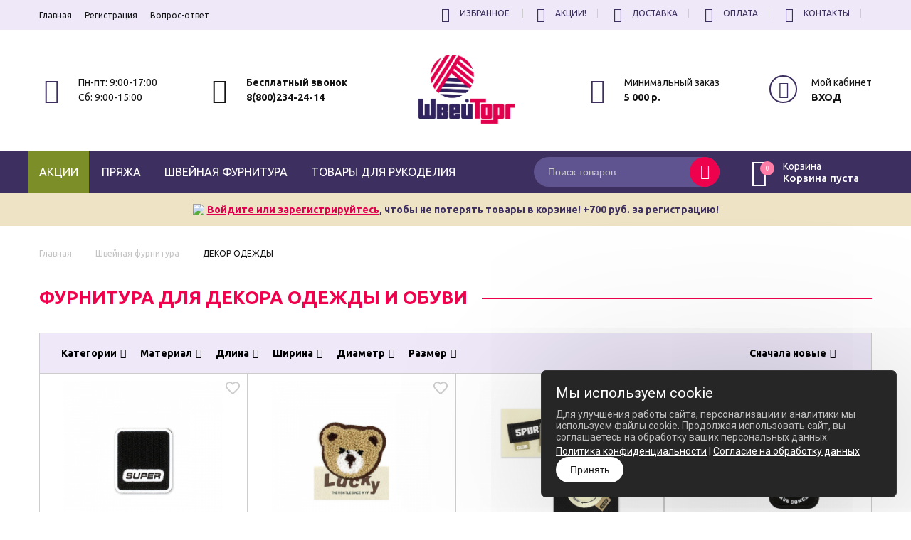

--- FILE ---
content_type: text/html; charset=UTF-8
request_url: https://chelyabinsk.pryazha-furnitura.ru/catalog/birki-nashivki-i-applikatsii
body_size: 41467
content:
<!DOCTYPE html>
<html  prefix="og: http://ogp.me/ns#">
<head>
        
        <!-- Global site tag (gtag.js) - Google Analytics
        <script async src="https://www.googletagmanager.com/gtag/js?id=UA-97664744-1"></script>
        <script>
            window.dataLayer = window.dataLayer || [];
            function gtag(){dataLayer.push(arguments);}
            gtag('js', new Date());

            gtag('config', 'UA-97664744-1');
        </script>
        -->

        <!-- Top.Mail.Ru counter -->
        <script type="text/javascript">
            var _tmr = window._tmr || (window._tmr = []);
            _tmr.push({id: "3330621", type: "pageView", start: (new Date()).getTime()});
            (function (d, w, id) {
                if (d.getElementById(id)) return;
                var ts = d.createElement("script"); ts.type = "text/javascript"; ts.async = true; ts.id = id;
                ts.src = "https://top-fwz1.mail.ru/js/code.js";
                var f = function () {var s = d.getElementsByTagName("script")[0]; s.parentNode.insertBefore(ts, s);};
                if (w.opera == "[object Opera]") { d.addEventListener("DOMContentLoaded", f, false); } else { f(); }
            })(document, window, "tmr-code");
        </script>
        <noscript><div><img src="https://top-fwz1.mail.ru/counter?id=3330621;js=na" style="position:absolute;left:-9999px;" alt="Top.Mail.Ru" /></div></noscript>
        <!-- /Top.Mail.Ru counter -->
    
    
    <meta name="google-site-verification" content="2DHJuZOjkB5-KcUlLDa0IEY55RNwxztGHts2kN8k1J0" />
        <base href="https://chelyabinsk.pryazha-furnitura.ru/"/>
        <meta http-equiv="Content-Type" content="text/html; charset=UTF-8"/>
        <title>Фурнитура для декора одежды и обуви, купить оптом в Челябинске</title>
            <meta name="description" content="➔ Купить фурнитуру для декора одежды: бирки, нашивки, аппликации и воротники оптом ✔ Интернет-магазин в Челябинске ✔ Доставка по России ✔ Заказать швейную фурнитуру ☎ 8-800-234-24-19"/>
        <meta name="keywords" content="Бирки нашивки аппликации этикетки оптом термоаппликации"/>
                            <meta name="robots" content="index,follow"/>
                <meta name="viewport" content="width=device-width, user-scalable=no, initial-scale=1.0, maximum-scale=1.0, minimum-scale=1.0"/>

                <meta name='yandex-verification' content="7ad9d8e22c356f6e" />
    
                <link rel="next" href="/catalog/birki-nashivki-i-applikatsii/page-2"/>
    

                <meta property="og:title" content="Швейторг" />
        <meta property="og:type" content="website"/>
        <meta property="og:url" content="https://chelyabinsk.pryazha-furnitura.ru"/>
        <meta property="og:image" content="https://chelyabinsk.pryazha-furnitura.ru/design/pryaza/images/logo_ru.png" />
        <meta property="og:site_name" content="Швейторг"/>
        <meta property="og:description" content="➔ Купить фурнитуру для декора одежды: бирки, нашивки, аппликации и воротники оптом ✔ Интернет-магазин в Челябинске ✔ Доставка по России ✔ Заказать швейную фурнитуру ☎ 8-800-234-24-19"/>
        <link rel="image_src" href="https://chelyabinsk.pryazha-furnitura.ru/design/pryaza/images/logo_ru.png"/>
                <meta name="twitter:card" content="summary">
        <meta name="twitter:title" content="Швейторг">
        <meta name="twitter:description" content="➔ Купить фурнитуру для декора одежды: бирки, нашивки, аппликации и воротники оптом ✔ Интернет-магазин в Челябинске ✔ Доставка по России ✔ Заказать швейную фурнитуру ☎ 8-800-234-24-19">
        <meta name="twitter:image" content="https://chelyabinsk.pryazha-furnitura.ru/design/pryaza/images/logo_ru.png">
    
        
        
        <link href="design/pryaza/images/favicon.ico" type="image/x-icon" rel="icon"/>
    <link href="design/pryaza/images/favicon.ico" type="image/x-icon" rel="shortcut icon"/>

        <link href="design/pryaza/css/normalize.min.css?v=000043" rel="stylesheet"/>
    <link href="design/pryaza/css/owl.carousel.min.css?v=000043" rel="stylesheet"/>
    <link href="design/pryaza/css/flaticon.min.css?v=000043" rel="stylesheet"/>
    <link href="design/pryaza/css/icons.min.css?v=000043" rel="stylesheet"/>
    <link href="design/pryaza/css/animate.css?v=000043" rel="stylesheet"/>
    <link href="design/pryaza/css/style.css?v=000043" rel="stylesheet"/>
    <link href="design/pryaza/css/new.css?v=000043" rel="stylesheet"/>

    <link rel="stylesheet" href="design/pryaza/libs/fontawesome-free-5.15.4-web/css/all.min.css?v=000043">

    
    
            <script type="text/javascript">
            var onloadCallback = function() {
                mysitekey = "6LdktoYnAAAAAOJnWtfZWab-EOZ7zA3zgVUQH6p-";
                if($('#recaptcha1').length>0){
                    grecaptcha.render('recaptcha1', {
                        'sitekey' : mysitekey
                    });
                }
                if($('#recaptcha2').length>0){
                    grecaptcha.render('recaptcha2', {
                        'sitekey' : mysitekey
                    });
                }
            };
        </script>
        <script src="https://www.google.com/recaptcha/api.js?onload=onloadCallback&render=explicit" async defer></script>
    
        <script src="design/pryaza/js/jquery-2.1.4.min.js?v=000043"></script>

    <script src="design/pryaza/libs/phoneinput/phoneinput.js"></script>
</head>
<body class="">
<div id="top">
    <div class="wrapper flex">
        <ul class="flex menu-h-border m_s">
            <li><a class="menu_mobile_btn" href="#"><img src="https://chelyabinsk.pryazha-furnitura.ru/design/pryaza/images/icons/i.png" width="15"></a></li>
            <li><a href="/wishlist"><i class="icon-izbrannoe"></i></a></li>
            <li><a class="active" href="/skidki"> <i class="icon-skidki"></i></a></li>
            <li><a href="/dostavka"> <i class="icon-dostavka"></i></a></li>
            <li><a href="/oplata"> <i class="icon-oplata"></i></a></li>
            <li><a href="/contact"> <i class="icon-contakti_meny_mobilka"></i></a></li>
                            <li><a href="user/login" class="js-show-modal-auth"><i class="far fa-user"></i></a></li>
                    </ul>
        <ul class="menu-mobile">
            <li>
                <div class="close_btn"><i class="icon-round-delete-button"></i></div>
            </li>
                                                <li>
                        <a data-page="1" href="">Главная</a>
                    </li>
                                                                                                                                                                                                                                                                                                                            <li>
                        <a data-page="22" href="user/register">Регистрация</a>
                    </li>
                                                                                            <li>
                        <a data-page="58" href="vopros-otvet">Вопрос-ответ</a>
                    </li>
                                                                                                                                                                                                                                                                                                                            </ul>
        <ul class="menu-h m_h">
                                                <li>
                        <a data-page="1" href="">Главная</a>
                    </li>
                                                                                                                                                                                                                                                                                                                            <li>
                        <a data-page="22" href="user/register">Регистрация</a>
                    </li>
                                                                                            <li>
                        <a data-page="58" href="vopros-otvet">Вопрос-ответ</a>
                    </li>
                                                                                                                                                                                                                                                                                                                            </ul>
                <ul class="menu-h-border m_h">
            <li id="wishlist">	<i class="icon-izbrannoe_pk"></i><span class="nav-link i-favorites"><span data-language="241">Избранное</span></span>
</li>
            <li><a href="/skidki"> <i class="icon-skidki_pk"></i>Акции!</a></li>
            <li><a href="/dostavka"> <i class="icon-dostavka_pk"></i>Доставка</a></li>
            <li><a href="/oplata"> <i class="icon-min_zakaz"></i>Оплата</a></li>
            <li><a href="/contact"> <i class="icon-contact_pk"></i>Контакты</a></li>
            <li><a class="tablet_show user-table" href="/user/login"><i class="far fa-user"></i></a></li>
        </ul>
    </div>
</div>

<header>
    <div class="wrapper flex">
        <div class="block tablet_hide m_h">
            <div class="flaticon"><i class="icon-rezhim_raboty"></i></div>
            <div class="text">Пн-пт: 9:00-17:00<br>Сб: 9:00-15:00</div>
        </div>
        <div class="block phones m_h">
            <div class="flaticon"><a href="" target="_blank"><i class="icon-telephone"></i></a></div>
            <div class="text">
                <b><a href="tel:8(800)234-24-14" data-language="249">Бесплатный звонок</a></b><br/>
                <b><a href="tel:8(800)234-24-14" data-language="49">8(800)234-24-14</a></b>
            </div>
        </div>
        <div class="logo_mobile">
            <a href=""><span class="icon-shvey_logotip_mini"><span class="path1"></span><span class="path2"></span><span class="path3"></span><span class="path4"></span><span class="path5"></span><span class="path6"></span><span class="path7"></span></span></a>
            <div class="phone">
                                <a href="tel:8(800)234-24-14" data-language="249">Бесплатный звонок</a><br>
                <a href="tel:8(800)234-24-14" data-language="49">8(800)234-24-14</a>
            </div>
        </div>
        <div class="logo m_h"><a href=""><img src="design/pryaza/images/logo.png" alt=""/></a></div>
        <div class="block m_h">
            <div class="flaticon"><i class="icon-min_zakaz"></i></div>
            <div class="text">Минимальный заказ <br><b>5 000 р.</b></div>
        </div>
        <div class="block tablet_hide m_h user-cs">
                        <div class="flaticon"><i class="far fa-user"></i></div>
                                            <div class="text"> <a class="nav-link link-black i-user js-show-modal-auth" href="user/login" title="<strong>ВХОД</strong>">Мой кабинет<br><span data-language="51"><strong>ВХОД</strong></span></a></div>
                    </div>
    </div>
</header>

<div id="menu">
    <div class="wrapper flex">
        <a href="/skidki" class="skidki-button-mobile">Акции</a>
        <div class="catalog"><a class="drop_btn" href="#"><i class="icon-menu"></i>каталог</a>

                        


            <ul>
                <li><a href="/skidki" class="skidki-button"><img src="https://chelyabinsk.pryazha-furnitura.ru/design/pryaza/images/icons/discount.png" width="25">Акции</a></li>
                
                                                            
                                                    <li id="li_pryazha-all">
                                <a href="catalog/pryazha-all" data-category="16" id="a_pryazha-all" ><span id="h_pryazha-all"></span><span id="pryazha-all"></span>Пряжа</a>
                                                                    <div class="mega">
                                                                                                                                    <div class="item">
                                                    <div class="h5"><a href="catalog/rasprodazha">Распродажа</a></div>
                                                                                                    </div>
                                                                                                                                                                                <div class="item">
                                                    <div class="h5"><a href="catalog/pryazha-shvejtorg">ШвейТорг</a></div>
                                                                                                    </div>
                                                                                                                                                                                <div class="item">
                                                    <div class="h5"><a href="catalog/pryazha-alize">Alize</a></div>
                                                                                                    </div>
                                                                                                                                                                                <div class="item">
                                                    <div class="h5"><a href="catalog/yarnart">Yarnart</a></div>
                                                                                                    </div>
                                                                                                                                                                                <div class="item">
                                                    <div class="h5"><a href="catalog/pryazha-madame-tricote">Madame Tricote</a></div>
                                                                                                    </div>
                                                                                                                                                                                <div class="item">
                                                    <div class="h5"><a href="catalog/pryazha-kartopu">Kartopu</a></div>
                                                                                                    </div>
                                                                                                                                                                                <div class="item">
                                                    <div class="h5"><a href="catalog/pryazha-nako">Nako</a></div>
                                                                                                    </div>
                                                                                                                                                                                                                                                                    <div class="item">
                                                    <div class="h5"><a href="catalog/pryazha-iz-rossii">Пряжа из России</a></div>
                                                                                                    </div>
                                                                                                                                                                                <div class="item">
                                                    <div class="h5"><a href="catalog/pryazha-linmin">Пряжа из Азии</a></div>
                                                                                                    </div>
                                                                                                                                                                                <div class="item">
                                                    <div class="h5"><a href="catalog/pryazha-spagoyarn">Spagoyarn</a></div>
                                                                                                    </div>
                                                                                                                                                                                <div class="item">
                                                    <div class="h5"><a href="catalog/pryazha-lanoso">Lanoso</a></div>
                                                                                                    </div>
                                                                                                                                                                                <div class="item">
                                                    <div class="h5"><a href="catalog/pryazha-altin-basak">Altin Basak</a></div>
                                                                                                    </div>
                                                                                                                                                                                <div class="item">
                                                    <div class="h5"><a href="catalog/pryazha-diva">Diva</a></div>
                                                                                                    </div>
                                                                                                                                                                                <div class="item">
                                                    <div class="h5"><a href="catalog/pryazha-silkindian">Silkindian</a></div>
                                                                                                    </div>
                                                                                                                                                                                                                                                                                                                                                        <div class="item">
                                                    <div class="h5"><a href="catalog/spitsy_dlya_vyazaniya">Спицы для вязания</a></div>
                                                                                                    </div>
                                                                                                                                                                                <div class="item">
                                                    <div class="h5"><a href="catalog/kryuchki_dlya_vyazaniya">Крючки для вязания</a></div>
                                                                                                    </div>
                                                                                                                                                                                <div class="item">
                                                    <div class="h5"><a href="catalog/nabory_dlya_vyazaniya">Наборы для вязания</a></div>
                                                                                                    </div>
                                                                                                                                                                                                            </div>
                                                            </li>
                                                                    
                                                    <li id="li_furnitura">
                                <a href="catalog/furnitura" data-category="19" id="a_furnitura" ><span id="h_furnitura"></span><span id="furnitura"></span>Швейная фурнитура</a>
                                                                    <div class="mega">
                                                                                                                                                                                                                        <div class="item">
                                                    <div class="h5"><a href="catalog/boa-puh">БОА-ПУХ, ПЕРЬЯ И МЕХ</a></div>
                                                                                                            <ul>
                                                                                                                                                                                                <li>
                                                                        <a href="catalog/mehovye-pompony">Меховые помпоны/ленты</a>
                                                                    </li>
                                                                                                                                                                                                                                                                <li>
                                                                        <a href="catalog/boa-puh-kuritsa">Боа пух, курица</a>
                                                                    </li>
                                                                                                                                                                                                                                                                <li>
                                                                        <a href="catalog/bahroma-straus-i-pero">Бахрома, страус и перо</a>
                                                                    </li>
                                                                                                                                                                                                                                                                <li>
                                                                        <a href="catalog/perya">Перья</a>
                                                                    </li>
                                                                                                                                                                                    </ul>
                                                                                                    </div>
                                                                                                                                                                                <div class="item">
                                                    <div class="h5"><a href="catalog/igly">ИГЛЫ И БУЛАВКИ</a></div>
                                                                                                            <ul>
                                                                                                                                                                                                <li>
                                                                        <a href="catalog/ruchnye-igly">Ручные иглы</a>
                                                                    </li>
                                                                                                                                                                                                                                                                <li>
                                                                        <a href="catalog/dlya-bytovoj-mashinki">Для бытовой машинки</a>
                                                                    </li>
                                                                                                                                                                                                                                                                <li>
                                                                        <a href="catalog/dlya-promyshlennoj-mashinki">Для промышленной машинки</a>
                                                                    </li>
                                                                                                                                                                                                                                                                <li>
                                                                        <a href="catalog/bulavki">Булавки</a>
                                                                    </li>
                                                                                                                                                                                                                                                                <li>
                                                                        <a href="catalog/igolnitsy-i-nabory">Игольницы и наборы</a>
                                                                    </li>
                                                                                                                                                                                    </ul>
                                                                                                    </div>
                                                                                                                                                                                <div class="item">
                                                    <div class="h5"><a href="catalog/instrumenty-dlya-shitya">ИНСТРУМЕНТЫ ДЛЯ КРОЯ И ШИТЬЯ</a></div>
                                                                                                            <ul>
                                                                                                                                                                                                <li>
                                                                        <a href="catalog/bumaga-dlya-kroya">Бумага для кроя</a>
                                                                    </li>
                                                                                                                                                                                                                                                                <li>
                                                                        <a href="catalog/nitkovdevateli">Нитковдеватели</a>
                                                                    </li>
                                                                                                                                                                                                                                                                <li>
                                                                        <a href="catalog/shilo-i-rasparyvateli">Шило и распарыватели</a>
                                                                    </li>
                                                                                                                                                                                                                                                                <li>
                                                                        <a href="catalog/nozhnitsy">Ножницы / зажимы</a>
                                                                    </li>
                                                                                                                                                                                                                                                                <li>
                                                                        <a href="catalog/mel_portnovskij">Мел портновский, маркеры</a>
                                                                    </li>
                                                                                                                                                                                                                                                                <li>
                                                                        <a href="catalog/santimetrylinejki">Сантиметры/Линейки</a>
                                                                    </li>
                                                                                                                                                                                    </ul>
                                                                                                    </div>
                                                                                                                                                                                <div class="item">
                                                    <div class="h5"><a href="catalog/materialy">МАТЕРИАЛЫ</a></div>
                                                                                                            <ul>
                                                                                                                                                                                                <li>
                                                                        <a href="catalog/kromka-pautinka-tesma">Холлофайбер, паутинка</a>
                                                                    </li>
                                                                                                                                                                                                                                                                <li>
                                                                        <a href="catalog/klej-silikon-krasiteli-dlya-tkani">Клей, красители для ткани</a>
                                                                    </li>
                                                                                                                                                                                                                                                                <li>
                                                                        <a href="catalog/kleevye-lenty">Флизелин, клеевые ленты</a>
                                                                    </li>
                                                                                                                                                                                    </ul>
                                                                                                    </div>
                                                                                                                                                                                <div class="item">
                                                    <div class="h5"><a href="catalog/kosaya_bejka_star_bias">КОСАЯ БЕЙКА</a></div>
                                                                                                            <ul>
                                                                                                                                                                                                <li>
                                                                        <a href="catalog/kosaya-bejka-atlasnaya">Атласная</a>
                                                                    </li>
                                                                                                                                                                                                                                                                <li>
                                                                        <a href="catalog/kosaya-bejka-hlopchatobumazhnaya">Хлопчатобумажная</a>
                                                                    </li>
                                                                                                                                                                                                                                                                <li>
                                                                        <a href="catalog/kosaya-bejka-trikotazhnaya">Трикотажная</a>
                                                                    </li>
                                                                                                                                                                                                                                                                <li>
                                                                        <a href="catalog/kosaya-bejka-kozhanaya-i-lakirovannaya">Кожаная и лакированная</a>
                                                                    </li>
                                                                                                                                                                                    </ul>
                                                                                                    </div>
                                                                                                                                                                                <div class="item">
                                                    <div class="h5"><a href="catalog/kontejnery">КОНТЕЙНЕРЫ, ПАКЕТЫ</a></div>
                                                                                                            <ul>
                                                                                                                                                                                                <li>
                                                                        <a href="catalog/pakety_fasovochnye">Пакеты фасовочные</a>
                                                                    </li>
                                                                                                                                                                                                                                                                <li>
                                                                        <a href="catalog/kontejnery-dlya-melochej">Контейнеры для мелочей</a>
                                                                    </li>
                                                                                                                                                                                    </ul>
                                                                                                    </div>
                                                                                                                                                                                <div class="item">
                                                    <div class="h5"><a href="catalog/kruzhevo">КРУЖЕВО</a></div>
                                                                                                            <ul>
                                                                                                                                                                                                <li>
                                                                        <a href="catalog/kruzhevo-kapronovoe">Капроновое</a>
                                                                    </li>
                                                                                                                                                                                                                                                                <li>
                                                                        <a href="catalog/kruzhevo-na-setke">На сетке</a>
                                                                    </li>
                                                                                                                                                                                                                                                                <li>
                                                                        <a href="catalog/kruzhevo-pletenoe">Плетёное</a>
                                                                    </li>
                                                                                                                                                                                                                                                                <li>
                                                                        <a href="catalog/kruzhevo-hlopchatobumazhnoe">Хлопчатобумажное</a>
                                                                    </li>
                                                                                                                                                                                                                                                                <li>
                                                                        <a href="catalog/kruzhevo-strejch">Стрейч</a>
                                                                    </li>
                                                                                                                                                                                                                                                                <li>
                                                                        <a href="catalog/kruzhevo-svadebnoe">Свадебное</a>
                                                                    </li>
                                                                                                                                                                                                                                                                <li>
                                                                        <a href="catalog/proshva">Прошва</a>
                                                                    </li>
                                                                                                                                                                                    </ul>
                                                                                                    </div>
                                                                                                                                                                                <div class="item">
                                                    <div class="h5"><a href="catalog/dlya_shtor">ФУРНИТУРА ДЛЯ ШТОР</a></div>
                                                                                                            <ul>
                                                                                                                                                                                                <li>
                                                                        <a href="catalog/bahroma">Бахрома</a>
                                                                    </li>
                                                                                                                                                                                                                                                                <li>
                                                                        <a href="catalog/podhvaty-i-kryuchki-dlya-shtor">Подхваты и крючки</a>
                                                                    </li>
                                                                                                                                                                                                                                                                <li>
                                                                        <a href="catalog/tesma-dlya-shtor2">Тесьма для штор</a>
                                                                    </li>
                                                                                                                                                                                                                                                                <li>
                                                                        <a href="catalog/lyuversy-dlya-shtor">Люверсы для штор</a>
                                                                    </li>
                                                                                                                                                                                    </ul>
                                                                                                    </div>
                                                                                                                                                                                <div class="item">
                                                    <div class="h5"><a href="catalog/dlya_belya">ФУРНИТУРА ДЛЯ БЕЛЬЯ</a></div>
                                                                                                            <ul>
                                                                                                                                                                                                <li>
                                                                        <a href="catalog/setka-krinolinovaya">Сетка кринолиновая</a>
                                                                    </li>
                                                                                                                                                                                                                                                                <li>
                                                                        <a href="catalog/regilin">Регилин</a>
                                                                    </li>
                                                                                                                                                                                                                                                                <li>
                                                                        <a href="catalog/kostochki-dlya-belya">Косточки для белья</a>
                                                                    </li>
                                                                                                                                                                                                                                                                <li>
                                                                        <a href="catalog/zastezhka-i-vstavka-dlya-belya">Застежка и вставка</a>
                                                                    </li>
                                                                                                                                                                                                                                                                <li>
                                                                        <a href="catalog/tesma-rezinka">Тесьма-резинка</a>
                                                                    </li>
                                                                                                                                                                                                                                                                <li>
                                                                        <a href="catalog/kryuchki-dlya-belya">Крючки для белья</a>
                                                                    </li>
                                                                                                                                                                                                                                                                <li>
                                                                        <a href="catalog/breteli">Бретели и резинки</a>
                                                                    </li>
                                                                                                                                                                                                                                                                <li>
                                                                        <a href="catalog/chashechki-i-polubyustgaltera">Чашечки и полубюстгальтера</a>
                                                                    </li>
                                                                                                                                                                                    </ul>
                                                                                                    </div>
                                                                                                                                                                                <div class="item">
                                                    <div class="h5"><a href="catalog/dlya_shvejnyh_mashin">ДЛЯ ШВЕЙНЫХ МАШИН</a></div>
                                                                                                            <ul>
                                                                                                                                                                                                <li>
                                                                        <a href="catalog/zapchasti-dlya-shvejnyh-mashin">Запчасти</a>
                                                                    </li>
                                                                                                                                                                                                                                                                <li>
                                                                        <a href="catalog/lapki-shvejnye">Лапки швейные</a>
                                                                    </li>
                                                                                                                                                                                                                                                                <li>
                                                                        <a href="catalog/elektrodvigateli">Электродвигатели</a>
                                                                    </li>
                                                                                                                                                                                    </ul>
                                                                                                    </div>
                                                                                                                                                                                <div class="item">
                                                    <div class="h5"><a href="catalog/lenty-tehnicheskie">ЛЕНТЫ ТЕХНИЧЕСКИЕ</a></div>
                                                                                                            <ul>
                                                                                                                                                                                                <li>
                                                                        <a href="catalog/korsazh">Окантовочные, брючные и клеевые</a>
                                                                    </li>
                                                                                                                                                                                                                                                                <li>
                                                                        <a href="catalog/lenta-kontaktnaya-lipuchka">Контактная лента липучка</a>
                                                                    </li>
                                                                                                                                                                                                                                                                <li>
                                                                        <a href="catalog/lenta-kipernaya">Киперные и ременные</a>
                                                                    </li>
                                                                                                                                                                                                                                                                <li>
                                                                        <a href="catalog/svetootrazhayuschie">Светоотражающие</a>
                                                                    </li>
                                                                                                                                                                                    </ul>
                                                                                                    </div>
                                                                                                                                                                                <div class="item">
                                                    <div class="h5"><a href="catalog/lenta">ЛЕНТЫ ОТДЕЛОЧНЫЕ</a></div>
                                                                                                            <ul>
                                                                                                                                                                                                <li>
                                                                        <a href="catalog/lenta-georgievskaya-trikolor">Георгиевская/триколор</a>
                                                                    </li>
                                                                                                                                                                                                                                                                <li>
                                                                        <a href="catalog/lenta-atlasnaya">Атласные</a>
                                                                    </li>
                                                                                                                                                                                                                                                                <li>
                                                                        <a href="catalog/lenty-repsovye">Репсовые</a>
                                                                    </li>
                                                                                                                                                                                                                                                                <li>
                                                                        <a href="catalog/lenta-s-lyureksom">С люрексом</a>
                                                                    </li>
                                                                                                                                                                                                                                                                <li>
                                                                        <a href="catalog/kapronovye">Декоративные</a>
                                                                    </li>
                                                                                                                                                                                    </ul>
                                                                                                    </div>
                                                                                                                                                                                <div class="item">
                                                    <div class="h5"><a href="catalog/metallofurnitura">МЕТАЛЛОФУРНИТУРА</a></div>
                                                                                                            <ul>
                                                                                                                                                                                                <li>
                                                                        <a href="catalog/lyuvers-blochka-i-otkatki">Люверс блочка и откатки</a>
                                                                    </li>
                                                                                                                                                                                                                                                                <li>
                                                                        <a href="catalog/metallicheskie-karabiny">Карабины металлические</a>
                                                                    </li>
                                                                                                                                                                                                                                                                <li>
                                                                        <a href="catalog/knopki-metall">Кнопки / Хольнитены</a>
                                                                    </li>
                                                                                                                                                                                                                                                                <li>
                                                                        <a href="catalog/kolka-i-polukoltsa-metallicheskie">Кольцо и полукольцо</a>
                                                                    </li>
                                                                                                                                                                                                                                                                <li>
                                                                        <a href="catalog/ramki-metallicheskie">Пряжки и рамки</a>
                                                                    </li>
                                                                                                                                                                                                                                                                <li>
                                                                        <a href="catalog/raznaya-metallofurnitura">Разная металлоф-ра</a>
                                                                    </li>
                                                                                                                                                                                    </ul>
                                                                                                    </div>
                                                                                                                                                                                <div class="item">
                                                    <div class="h5"><a href="catalog/molniibegunki">МОЛНИИ И БЕГУНКИ</a></div>
                                                                                                            <ul>
                                                                                                                                                                                                <li>
                                                                        <a href="catalog/molniya-vitaya">Спиральная (витая)</a>
                                                                    </li>
                                                                                                                                                                                                                                                                <li>
                                                                        <a href="catalog/molniya-traktor">Тракторная</a>
                                                                    </li>
                                                                                                                                                                                                                                                                <li>
                                                                        <a href="catalog/molniya-metall">Металлическая</a>
                                                                    </li>
                                                                                                                                                                                                                                                                <li>
                                                                        <a href="catalog/molniya-potajnaya">Потайная</a>
                                                                    </li>
                                                                                                                                                                                                                                                                <li>
                                                                        <a href="catalog/molniya-rulonnaya">Рулонная (метражная)</a>
                                                                    </li>
                                                                                                                                                                                                                                                                <li>
                                                                        <a href="catalog/begunki-dlya-shvejnoj-molnii">Бегунки</a>
                                                                    </li>
                                                                                                                                                                                    </ul>
                                                                                                    </div>
                                                                                                                                                                                <div class="item">
                                                    <div class="h5"><a href="catalog/nitka_shvejnaya">НИТКИ ШВЕЙНЫЕ</a></div>
                                                                                                            <ul>
                                                                                                                                                                                                <li>
                                                                        <a href="catalog/nitka-shvejnaya-dor-tak-dor-tak">Dor Tak (Дор Так) 40/2</a>
                                                                    </li>
                                                                                                                                                                                                                                                                <li>
                                                                        <a href="catalog/gutermann">Gutermann</a>
                                                                    </li>
                                                                                                                                                                                                                                                                <li>
                                                                        <a href="catalog/promyshlennaya-shvejnaya-nitka">Промышленные</a>
                                                                    </li>
                                                                                                                                                                                                                                                                <li>
                                                                        <a href="catalog/armirovannaya-shvejnaya-nitka">Армированные</a>
                                                                    </li>
                                                                                                                                                                                                                                                                <li>
                                                                        <a href="catalog/spetsializirovannaya-shvejnaya-nitka">Специализированные</a>
                                                                    </li>
                                                                                                                                                                                    </ul>
                                                                                                    </div>
                                                                                                                                                                                <div class="item">
                                                    <div class="h5"><a href="catalog/podplechniki_reglan">ПОДПЛЕЧНИКИ, РЕГЛАН</a></div>
                                                                                                            <ul>
                                                                                                                                                                                                <li>
                                                                        <a href="catalog/podplechniki">Подплечники</a>
                                                                    </li>
                                                                                                                                                                                                                                                                <li>
                                                                        <a href="catalog/reglan">Реглан и пиджачные</a>
                                                                    </li>
                                                                                                                                                                                    </ul>
                                                                                                    </div>
                                                                                                                                                                                <div class="item">
                                                    <div class="h5"><a href="catalog/pugovitsypuklya">ПУГОВИЦЫ / КНОПКИ</a></div>
                                                                                                            <ul>
                                                                                                                                                                                                <li>
                                                                        <a href="catalog/knopki-platelnye">Кнопки плательные</a>
                                                                    </li>
                                                                                                                                                                                                                                                                <li>
                                                                        <a href="catalog/plastikovye-pugovitsy">Пуговицы</a>
                                                                    </li>
                                                                                                                                                                                                                                                                <li>
                                                                        <a href="catalog/puklya">Пукля</a>
                                                                    </li>
                                                                                                                                                                                    </ul>
                                                                                                    </div>
                                                                                                                                                                                <div class="item">
                                                    <div class="h5"><a href="catalog/rezinka">РЕЗИНКИ ШВЕЙНЫЕ</a></div>
                                                                                                            <ul>
                                                                                                                                                                                                <li>
                                                                        <a href="catalog/poliester">Резинки плоские полиэстер</a>
                                                                    </li>
                                                                                                                                                                                                                                                                <li>
                                                                        <a href="catalog/vzdezhka">Резинки бельевые</a>
                                                                    </li>
                                                                                                                                                                                                                                                                <li>
                                                                        <a href="catalog/shlyapnaya">Резинки шляпные</a>
                                                                    </li>
                                                                                                                                                                                                                                                                <li>
                                                                        <a href="catalog/nit-rezinka">Нить-резинка</a>
                                                                    </li>
                                                                                                                                                                                    </ul>
                                                                                                    </div>
                                                                                                                                                                                                                                                                    <div class="item">
                                                    <div class="h5"><a href="catalog/tesma">ТЕСЬМА</a></div>
                                                                                                            <ul>
                                                                                                                                                                                                <li>
                                                                        <a href="catalog/tesma-dekorativnaya">Тесьма декоративная</a>
                                                                    </li>
                                                                                                                                                                                                                                                                <li>
                                                                        <a href="catalog/tesma-so-strazami">Тесьма со стразами</a>
                                                                    </li>
                                                                                                                                                                                                                                                                <li>
                                                                        <a href="catalog/tesma-lampas">Тесьма-лампас</a>
                                                                    </li>
                                                                                                                                                                                                                                                                <li>
                                                                        <a href="catalog/tesma-termokleevaya">Тесьма термоклеевая</a>
                                                                    </li>
                                                                                                                                                                                    </ul>
                                                                                                    </div>
                                                                                                                                                                                <div class="item">
                                                    <div class="h5"><a href="catalog/shnur">ШНУРЫ И ЦЕПОЧКИ</a></div>
                                                                                                            <ul>
                                                                                                                                                                                                <li>
                                                                        <a href="catalog/shnury-dekorativnye">Шнуры декоративные</a>
                                                                    </li>
                                                                                                                                                                                                                                                                <li>
                                                                        <a href="catalog/shnurki-dlya-obuvi">Шнурки для обуви</a>
                                                                    </li>
                                                                                                                                                                                                                                                                <li>
                                                                        <a href="catalog/tsepochki-metall">Цепочки металл</a>
                                                                    </li>
                                                                                                                                                                                                                                                                <li>
                                                                        <a href="catalog/tsepochki-plastik">Цепочки пластик</a>
                                                                    </li>
                                                                                                                                                                                    </ul>
                                                                                                    </div>
                                                                                                                                                                                <div class="item">
                                                    <div class="h5"><a href="catalog/plastikovaya-furnitura">ПЛАСТИКОВАЯ ФУРНИТУРА</a></div>
                                                                                                            <ul>
                                                                                                                                                                                                <li>
                                                                        <a href="catalog/fasteksy">Фастексы</a>
                                                                    </li>
                                                                                                                                                                                                                                                                <li>
                                                                        <a href="catalog/pryazhkiramki">Пряжки/рамки</a>
                                                                    </li>
                                                                                                                                                                                                                                                                <li>
                                                                        <a href="catalog/furnitura-dlya-bejsbolok">Фурнитура для бейсболок</a>
                                                                    </li>
                                                                                                                                                                                                                                                                <li>
                                                                        <a href="catalog/zazhimy--nakonechniki">Зажимы / наконечники</a>
                                                                    </li>
                                                                                                                                                                                    </ul>
                                                                                                    </div>
                                                                                                                                                                                <div class="item">
                                                    <div class="h5"><a href="catalog/oborudovanie">ОБОРУДОВАНИЕ</a></div>
                                                                                                            <ul>
                                                                                                                                                                                                <li>
                                                                        <a href="catalog/utyugi-s-parogeneratorom">Утюги с парогенератором</a>
                                                                    </li>
                                                                                                                                                                                                                                                                <li>
                                                                        <a href="catalog/stankinasadki">Станки / Насадки</a>
                                                                    </li>
                                                                                                                                                                                                                                                                <li>
                                                                        <a href="catalog/nozh_raskrojnyj">Ножи раскройные</a>
                                                                    </li>
                                                                                                                                                                                                                                                                <li>
                                                                        <a href="catalog/mashinki_dudaleniya_katyshek">Машинки от катышек</a>
                                                                    </li>
                                                                                                                                                                                    </ul>
                                                                                                    </div>
                                                                                                                                                                                <div class="item">
                                                    <div class="h5"><a href="catalog/birki-nashivki-i-applikatsii">ДЕКОР ОДЕЖДЫ</a></div>
                                                                                                            <ul>
                                                                                                                                                                                                <li>
                                                                        <a href="catalog/applikatsii-termo">Термоаппликации</a>
                                                                    </li>
                                                                                                                                                                                                                                                                <li>
                                                                        <a href="catalog/nashivki-i-applikatsii">Нашивки и аппликации</a>
                                                                    </li>
                                                                                                                                                                                                                                                                <li>
                                                                        <a href="catalog/birki-i-etiketki">Бирки и этикетки</a>
                                                                    </li>
                                                                                                                                                                                                                                                                <li>
                                                                        <a href="catalog/vorotniki">Воротники</a>
                                                                    </li>
                                                                                                                                                                                                                                                                <li>
                                                                        <a href="catalog/ukrasheniya-dlya-obuvi">Украшения для обуви</a>
                                                                    </li>
                                                                                                                                                                                    </ul>
                                                                                                    </div>
                                                                                                                                                                                <div class="item">
                                                    <div class="h5"><a href="catalog/markirovka-odezhdy">МАРКИРОВКА ОДЕЖДЫ</a></div>
                                                                                                            <ul>
                                                                                                                                                                                                <li>
                                                                        <a href="catalog/razmerniki">Размерники</a>
                                                                    </li>
                                                                                                                                                                                                                                                                <li>
                                                                        <a href="catalog/sostavniki">Составники</a>
                                                                    </li>
                                                                                                                                                                                                                                                                <li>
                                                                        <a href="catalog/pistolet-dlya-etiketok">Пистолет для этикеток и биркодержатели</a>
                                                                    </li>
                                                                                                                                                                                    </ul>
                                                                                                    </div>
                                                                                                                                                                                <div class="item">
                                                    <div class="h5"><a href="catalog/trempelya_dlya_odezhdy">ТРЕМПЕЛЯ ДЛЯ ОДЕЖДЫ</a></div>
                                                                                                            <ul>
                                                                                                                                                                                                <li>
                                                                        <a href="catalog/metallicheskie-trempelya">Металлические</a>
                                                                    </li>
                                                                                                                                                                                                                                                                <li>
                                                                        <a href="catalog/plastikovye-i-trikotazhnye-trempelya">Пластиковые / трикотажные и т.д.</a>
                                                                    </li>
                                                                                                                                                                                    </ul>
                                                                                                    </div>
                                                                                                                        </div>
                                                            </li>
                                                                    
                                                    <li id="li_tovary-dlya-rukodeliya">
                                <a href="catalog/tovary-dlya-rukodeliya" data-category="151" id="a_tovary-dlya-rukodeliya" ><span id="h_tovary-dlya-rukodeliya"></span><span id="tovary-dlya-rukodeliya"></span>Товары для рукоделия</a>
                                                                    <div class="mega">
                                                                                                                                    <div class="item">
                                                    <div class="h5"><a href="catalog/novogodnie-tovary">Новогодние товары</a></div>
                                                                                                            <ul>
                                                                                                                                                                                                <li>
                                                                        <a href="catalog/elki-i-venki-novogodnie">Ёлки и венки</a>
                                                                    </li>
                                                                                                                                                                                                                                                                <li>
                                                                        <a href="catalog/vetki-s-novogodnim-dekorom">Ветки с декором</a>
                                                                    </li>
                                                                                                                                                                                                                                                                <li>
                                                                        <a href="catalog/iskusstvennyj-sneg">Искусственный снег</a>
                                                                    </li>
                                                                                                                                                                                                                                                                <li>
                                                                        <a href="catalog/ukrasheniya-novogodnie">Украшения</a>
                                                                    </li>
                                                                                                                                                                                                                                                                <li>
                                                                        <a href="catalog/zagotovki-novogodnie">Заготовки</a>
                                                                    </li>
                                                                                                                                                                                                                                                                <li>
                                                                        <a href="catalog/materialy-novogodnie">Материалы</a>
                                                                    </li>
                                                                                                                                                                                                                                                                <li>
                                                                        <a href="catalog/pakety-bumazhnye-novogodnie">Пакеты и упаковка</a>
                                                                    </li>
                                                                                                                                                                                    </ul>
                                                                                                    </div>
                                                                                                                                                                                <div class="item">
                                                    <div class="h5"><a href="catalog/almaznaya_vykladka">АЛМАЗНАЯ МОЗАИКА</a></div>
                                                                                                            <ul>
                                                                                                                                                                                                <li>
                                                                        <a href="catalog/polnaya-vykladka">Полная выкладка</a>
                                                                    </li>
                                                                                                                                                                                                                                                                <li>
                                                                        <a href="catalog/chastichnaya-vykladka">Частичная выкладка</a>
                                                                    </li>
                                                                                                                                                                                    </ul>
                                                                                                    </div>
                                                                                                                                                                                <div class="item">
                                                    <div class="h5"><a href="catalog/raskraski_po_nomeram">РАСКРАСКИ ПО НОМЕРАМ</a></div>
                                                                                                            <ul>
                                                                                                                                                                                                <li>
                                                                        <a href="catalog/po-derevu">По дереву</a>
                                                                    </li>
                                                                                                                                                                                                                                                                <li>
                                                                        <a href="catalog/na-holste">На холсте</a>
                                                                    </li>
                                                                                                                                                                                                                                                                <li>
                                                                        <a href="catalog/na-holste-s-almaznoj-vykladkoj">На холсте с алмазной выкладкой</a>
                                                                    </li>
                                                                                                                                                                                    </ul>
                                                                                                    </div>
                                                                                                                                                                                <div class="item">
                                                    <div class="h5"><a href="catalog/shemy_dlya_vyshivki">СХЕМЫ ДЛЯ ВЫШИВКИ</a></div>
                                                                                                            <ul>
                                                                                                                                                                                                <li>
                                                                        <a href="catalog/shemy-nityu">Схемы крестом</a>
                                                                    </li>
                                                                                                                                                                                                                                                                <li>
                                                                        <a href="catalog/biserom-shemy">Схемы бисером</a>
                                                                    </li>
                                                                                                                                                                                                                                                                <li>
                                                                        <a href="catalog/chistaya-kanva">Чистая канва</a>
                                                                    </li>
                                                                                                                                                                                                                                                                <li>
                                                                        <a href="catalog/nitki_muline">Нитки мулине</a>
                                                                    </li>
                                                                                                                                                                                    </ul>
                                                                                                    </div>
                                                                                                                                                                                <div class="item">
                                                    <div class="h5"><a href="catalog/nabory_dlya_vyshivki">НАБОРЫ ДЛЯ ВЫШИВКИ</a></div>
                                                                                                            <ul>
                                                                                                                                                                                                <li>
                                                                        <a href="catalog/rasprodazha-naborov-svetlitsa">Распродажа Светлица!</a>
                                                                    </li>
                                                                                                                                                                                                                                                                <li>
                                                                        <a href="catalog/nabory-dlya-vyshivaniya-nityu">Наборы крестом</a>
                                                                    </li>
                                                                                                                                                                                                                                                                <li>
                                                                        <a href="catalog/nabory-dlya-vyshivaniya-biserom">Наборы бисером</a>
                                                                    </li>
                                                                                                                                                                                                                                                                <li>
                                                                        <a href="catalog/nabory-dlya-vyshivaniya-lentami">Наборы лентами</a>
                                                                    </li>
                                                                                                                                                                                                                                                                <li>
                                                                        <a href="catalog/podushki_pod_vyshivku">Подушки под вышивку</a>
                                                                    </li>
                                                                                                                                                                                    </ul>
                                                                                                    </div>
                                                                                                                                                                                <div class="item">
                                                    <div class="h5"><a href="catalog/busy">БУСИНЫ И БУСЫ</a></div>
                                                                                                            <ul>
                                                                                                                                                                                                <li>
                                                                        <a href="catalog/businy-vesovye">Весовые</a>
                                                                    </li>
                                                                                                                                                                                                                                                                <li>
                                                                        <a href="catalog/busy-na-bobine">На бобине</a>
                                                                    </li>
                                                                                                                                                                                                                                                                <li>
                                                                        <a href="catalog/busy-na-nitke">На нитке</a>
                                                                    </li>
                                                                                                                                                                                                                                                                <li>
                                                                        <a href="catalog/polubusiny">Полубусины</a>
                                                                    </li>
                                                                                                                                                                                    </ul>
                                                                                                    </div>
                                                                                                                                                                                <div class="item">
                                                    <div class="h5"><a href="catalog/strazy_kleevye">СТРАЗЫ И КАМНИ</a></div>
                                                                                                            <ul>
                                                                                                                                                                                                <li>
                                                                        <a href="catalog/strazy-swarovski">Кристаллы</a>
                                                                    </li>
                                                                                                                                                                                                                                                                <li>
                                                                        <a href="catalog/strazy-preciosa">PRECIOSA</a>
                                                                    </li>
                                                                                                                                                                                                                                                                <li>
                                                                        <a href="catalog/strazy-asfour">ASFOUR</a>
                                                                    </li>
                                                                                                                                                                                                                                                                <li>
                                                                        <a href="catalog/strazy-stellux">STELLUX</a>
                                                                    </li>
                                                                                                                                                                                                                                                                <li>
                                                                        <a href="catalog/strazy-dmc">DMC</a>
                                                                    </li>
                                                                                                                                                                                                                                                                <li>
                                                                        <a href="catalog/jelly-stone">Jelly Stone</a>
                                                                    </li>
                                                                                                                                                                                                                                                                <li>
                                                                        <a href="catalog/qamar">Qamar</a>
                                                                    </li>
                                                                                                                                                                                                                                                                <li>
                                                                        <a href="catalog/strazy-plastikovye">Камни пришивные</a>
                                                                    </li>
                                                                                                                                                                                    </ul>
                                                                                                    </div>
                                                                                                                                                                                <div class="item">
                                                    <div class="h5"><a href="catalog/biser">БИСЕР</a></div>
                                                                                                            <ul>
                                                                                                                                                                                                <li>
                                                                        <a href="catalog/kruglyj">Круглый</a>
                                                                    </li>
                                                                                                                                                                                                                                                                <li>
                                                                        <a href="catalog/rubka">Рубка</a>
                                                                    </li>
                                                                                                                                                                                                                                                                <li>
                                                                        <a href="catalog/steklyarus">Стеклярус</a>
                                                                    </li>
                                                                                                                                                                                                                                                                <li>
                                                                        <a href="catalog/provoloka">Проволока</a>
                                                                    </li>
                                                                                                                                                                                    </ul>
                                                                                                    </div>
                                                                                                                                                                                <div class="item">
                                                    <div class="h5"><a href="catalog/instrumenty-dlya-rukodeliya">ИНСТРУМЕНТЫ ДЛЯ РУКОДЕЛИЯ</a></div>
                                                                                                            <ul>
                                                                                                                                                                                                <li>
                                                                        <a href="catalog/kleevye-termopistolety-payalniki">Клеевые термопистолеты и паяльники</a>
                                                                    </li>
                                                                                                                                                                                                                                                                <li>
                                                                        <a href="catalog/pyaltsy_dlya_vyshivaniya">Пяльцы, лупы для вышивания</a>
                                                                    </li>
                                                                                                                                                                                                                                                                <li>
                                                                        <a href="catalog/igly-dlya-valyaniya">Иглы для валяния</a>
                                                                    </li>
                                                                                                                                                                                                                                                                <li>
                                                                        <a href="catalog/frivolite">Фриволите</a>
                                                                    </li>
                                                                                                                                                                                    </ul>
                                                                                                    </div>
                                                                                                                                                                                <div class="item">
                                                    <div class="h5"><a href="catalog/pajetki">ПАЙЕТКИ</a></div>
                                                                                                            <ul>
                                                                                                                                                                                                <li>
                                                                        <a href="catalog/vesovye">Весовые</a>
                                                                    </li>
                                                                                                                                                                                                                                                                <li>
                                                                        <a href="catalog/na-bobine">На бобине</a>
                                                                    </li>
                                                                                                                                                                                                                                                                <li>
                                                                        <a href="catalog/klej-dlya-straz">Клей для страз</a>
                                                                    </li>
                                                                                                                                                                                    </ul>
                                                                                                    </div>
                                                                                                                                                                                <div class="item">
                                                    <div class="h5"><a href="catalog/nabory-dlya-tvorchestva">НАБОРЫ ДЛЯ ТВОРЧЕСТВА</a></div>
                                                                                                            <ul>
                                                                                                                                                                                                <li>
                                                                        <a href="catalog/risovanie-na-tkani">Рисование на ткани</a>
                                                                    </li>
                                                                                                                                                                                                                                                                <li>
                                                                        <a href="catalog/risovanie-po-gipsu">Рисование по гипсу</a>
                                                                    </li>
                                                                                                                                                                                                                                                                <li>
                                                                        <a href="catalog/nabory-dlya-pleteniya">Наборы для плетения</a>
                                                                    </li>
                                                                                                                                                                                                                                                                <li>
                                                                        <a href="catalog/nabory-dlya-valyaniyavyazaniya-igrushek">Валяние и вязание игрушек</a>
                                                                    </li>
                                                                                                                                                                                                                                                                <li>
                                                                        <a href="catalog/novogodnie-shary-raskraski">Новогодние шары-раскраски</a>
                                                                    </li>
                                                                                                                                                                                    </ul>
                                                                                                    </div>
                                                                                                                                                                                <div class="item">
                                                    <div class="h5"><a href="catalog/furnitura-dlya-bizshuterii">ФУРНИТУРА ДЛЯ БИЖУТЕРИИ</a></div>
                                                                                                            <ul>
                                                                                                                                                                                                <li>
                                                                        <a href="catalog/furnitura-dlya-bus">Фурнитура для бус</a>
                                                                    </li>
                                                                                                                                                                                                                                                                <li>
                                                                        <a href="catalog/zagotovki-bulavki">Заготовки булавки</a>
                                                                    </li>
                                                                                                                                                                                                                                                                <li>
                                                                        <a href="catalog/obodki-i-zazhimy-dlya-volos">Ободки и зажимы</a>
                                                                    </li>
                                                                                                                                                                                                                                                                <li>
                                                                        <a href="catalog/shvenzy">Швензы</a>
                                                                    </li>
                                                                                                                                                                                                                                                                <li>
                                                                        <a href="catalog/broshi">Броши/Браслеты</a>
                                                                    </li>
                                                                                                                                                                                    </ul>
                                                                                                    </div>
                                                                                                                                                                                <div class="item">
                                                    <div class="h5"><a href="catalog/zagotovki-i-materialy">ЗАГОТОВКИ И МАТЕРИАЛЫ</a></div>
                                                                                                            <ul>
                                                                                                                                                                                                <li>
                                                                        <a href="catalog/sherst-dlya-valyaniya">Шерсть для валяния</a>
                                                                    </li>
                                                                                                                                                                                                                                                                <li>
                                                                        <a href="catalog/zagotovki-dlya-dekora">Заготовки для декора</a>
                                                                    </li>
                                                                                                                                                                                                                                                                <li>
                                                                        <a href="catalog/materialy-dlya-dekora">Материалы для декора</a>
                                                                    </li>
                                                                                                                                                                                                                                                                <li>
                                                                        <a href="catalog/furnitura-dlya-igrushek">Фурнитура для игрушек</a>
                                                                    </li>
                                                                                                                                                                                                                                                                <li>
                                                                        <a href="catalog/furnitura-dlya-sumok">Фурнитура для сумок</a>
                                                                    </li>
                                                                                                                                                                                    </ul>
                                                                                                    </div>
                                                                                                                                                                                <div class="item">
                                                    <div class="h5"><a href="catalog/dekorativnye-elementy">ДЕКОРАТИВНЫЕ ЭЛЕМЕНТЫ</a></div>
                                                                                                            <ul>
                                                                                                                                                                                                <li>
                                                                        <a href="catalog/ramki-dlya-vyshivki">Рамки для вышивки</a>
                                                                    </li>
                                                                                                                                                                                                                                                                <li>
                                                                        <a href="catalog/derevyannye-birki">Деревянные бирки, прищепки</a>
                                                                    </li>
                                                                                                                                                                                                                                                                <li>
                                                                        <a href="catalog/pompony-kistochki">Помпоны / кисточки</a>
                                                                    </li>
                                                                                                                                                                                                                                                                <li>
                                                                        <a href="catalog/kolokolchiki-bubentsy">Колокольчики, бубенцы</a>
                                                                    </li>
                                                                                                                                                                                    </ul>
                                                                                                    </div>
                                                                                                                                                                                                            </div>
                                                            </li>
                                                                    
                                                                    
                                                                    
                                                                    
                                                                        
            </ul>

        </div>
        <div class="search">
            <form id="fn-search" class="input-group" action="all-products">
                <input class="fn-search okaycms form-control" type="text" name="keyword" value="" data-language="225" placeholder="Поиск товаров"/>
                <span class="input-group-btn">
                    <button class="i-search search_btn" type="submit"><i class="icon-poisk"></i></button>
                </span>
            </form>
        </div>
        <div id="cart_informer" class="once">
            	<div class="basket">
		<div class="flaticon"><i class="icon-korzina"></i><span class="counter">0</span></div>
		<div class="text">
			<div class="h5" data-language="61">Корзина</div><span data-language="244">Корзина пуста</span>
		</div>
	</div>
        </div>
    </div>
</div>

<div class="registration-highlight">
    <div class="container">
        <a href="#" class="js-show-modal-auth"><img src="https://chelyabinsk.pryazha-furnitura.ru/design/pryaza/images/gift.svg">Войдите или зарегистрируйтесь</a>, чтобы не потерять товары в корзине! +700 руб. за регистрацию!
    </div>
</div>




<div id="fn-content">
    
<div id="container">
    <div class="wrapper">

                <div class="breadcrumbs">
<ul class="breadcrumb">
	    <li itemscope="" itemtype="http://data-vocabulary.org/Breadcrumb">
	    <a itemprop="url" href="/" data-language="252">
		    <span itemprop="title">Главная</span>
	    </a>
    </li>

                            	            		            <li itemscope="" itemtype="http://data-vocabulary.org/Breadcrumb">
			            <a itemprop="url" href="catalog/furnitura">
				            <span itemprop="title">Швейная фурнитура</span>
			            </a>
		            </li>
	                        	            		            <li>ДЕКОР ОДЕЖДЫ</li>
	                                
        </ul>
</div>
                <div class="content_title">
                            <h1><span data-category="331">Фурнитура для декора одежды и обуви</span>   </h1>
                    </div>

       <div class="description sub_cat">
         
       </div>
    </div>

 <div class="wrapper">

    </div>

         <div class="wrapper">
            <div class="filters-area">
                                <div class="filters">
                                            <div class="dropdown categories">
                            <button class="js-dropdown dropbtn">
                                Категории
                                <i class="fa fa-chevron-down" aria-hidden="true"></i>
                            </button>
                            <div class="dropdown-content">
                                                                                                                                                                                <b>                                            <a class="clean" href="catalog/birki-nashivki-i-applikatsii">ДЕКОР ОДЕЖДЫ</a>
                                        </b>
                                                                                                                                                                                        <a class="clean" style="margin-left: 15px" href="catalog/applikatsii-termo">Термоаппликации</a>
                                                                                                                                                                                                <a class="clean" style="margin-left: 15px" href="catalog/nashivki-i-applikatsii">Нашивки и аппликации</a>
                                                                                                                                                                                                <a class="clean" style="margin-left: 15px" href="catalog/birki-i-etiketki">Бирки и этикетки</a>
                                                                                                                                                                                                <a class="clean" style="margin-left: 15px" href="catalog/vorotniki">Воротники</a>
                                                                                                                                                                                                <a class="clean" style="margin-left: 15px" href="catalog/ukrasheniya-dlya-obuvi">Украшения для обуви</a>
                                                                                                                                                                                                                                    </div>
                        </div>
                    
                                        <div class="dropdown">
            <button class="js-dropdown dropbtn">
                <span>Материал</span>
                <i class="fa fa-chevron-down" aria-hidden="true"></i>
            </button>
            <div class="dropdown-content">
                <div class="properties">
                    <ul>
                                                                            <li >
                                <label class="c-input c-checkbox">
                                    <input
                                        onchange="window.location.href='/catalog/birki-nashivki-i-applikatsii/material-vinil'"
                                        type="checkbox"                                    />
                                    <span>винил</span>
                                </label>
                            </li>
                                                    <li >
                                <label class="c-input c-checkbox">
                                    <input
                                        onchange="window.location.href='/catalog/birki-nashivki-i-applikatsii/material-iskusstvennayakozha'"
                                        type="checkbox"                                    />
                                    <span>искусственная кожа</span>
                                </label>
                            </li>
                                                    <li >
                                <label class="c-input c-checkbox">
                                    <input
                                        onchange="window.location.href='/catalog/birki-nashivki-i-applikatsii/material-metall'"
                                        type="checkbox"                                    />
                                    <span>металл</span>
                                </label>
                            </li>
                                                    <li >
                                <label class="c-input c-checkbox">
                                    <input
                                        onchange="window.location.href='/catalog/birki-nashivki-i-applikatsii/material-poliester'"
                                        type="checkbox"                                    />
                                    <span>полиэстер</span>
                                </label>
                            </li>
                                                    <li >
                                <label class="c-input c-checkbox">
                                    <input
                                        onchange="window.location.href='/catalog/birki-nashivki-i-applikatsii/material-poliestersilikon'"
                                        type="checkbox"                                    />
                                    <span>полиэстер, силикон</span>
                                </label>
                            </li>
                                                    <li >
                                <label class="c-input c-checkbox">
                                    <input
                                        onchange="window.location.href='/catalog/birki-nashivki-i-applikatsii/material-poliefirnoevolokno'"
                                        type="checkbox"                                    />
                                    <span>полиэфирное волокно</span>
                                </label>
                            </li>
                                                    <li >
                                <label class="c-input c-checkbox">
                                    <input
                                        onchange="window.location.href='/catalog/birki-nashivki-i-applikatsii/material-rezina'"
                                        type="checkbox"                                    />
                                    <span>резина</span>
                                </label>
                            </li>
                                                    <li >
                                <label class="c-input c-checkbox">
                                    <input
                                        onchange="window.location.href='/catalog/birki-nashivki-i-applikatsii/material-silikon'"
                                        type="checkbox"                                    />
                                    <span>силикон</span>
                                </label>
                            </li>
                                                    <li >
                                <label class="c-input c-checkbox">
                                    <input
                                        onchange="window.location.href='/catalog/birki-nashivki-i-applikatsii/material-sinteticheskoevolokno'"
                                        type="checkbox"                                    />
                                    <span>синтетическое волокно</span>
                                </label>
                            </li>
                                                    <li >
                                <label class="c-input c-checkbox">
                                    <input
                                        onchange="window.location.href='/catalog/birki-nashivki-i-applikatsii/material-tekstil'"
                                        type="checkbox"                                    />
                                    <span>текстиль</span>
                                </label>
                            </li>
                                                    <li >
                                <label class="c-input c-checkbox">
                                    <input
                                        onchange="window.location.href='/catalog/birki-nashivki-i-applikatsii/material-ekozamsha'"
                                        type="checkbox"                                    />
                                    <span>экозамша</span>
                                </label>
                            </li>
                                                    <li >
                                <label class="c-input c-checkbox">
                                    <input
                                        onchange="window.location.href='/catalog/birki-nashivki-i-applikatsii/material-ekokozha'"
                                        type="checkbox"                                    />
                                    <span>экокожа</span>
                                </label>
                            </li>
                                            </ul>
                </div>
                <div class="buttons" style="display: none">
                    <button class="js-filter-reset-btn" onclick="window.location.href='/catalog/birki-nashivki-i-applikatsii'">Сбросить</button>
                </div>
            </div>
        </div>
                    <div class="dropdown">
            <button class="js-dropdown dropbtn">
                <span>Длина</span>
                <i class="fa fa-chevron-down" aria-hidden="true"></i>
            </button>
            <div class="dropdown-content">
                <div class="properties">
                    <ul>
                                                                            <li >
                                <label class="c-input c-checkbox">
                                    <input
                                        onchange="window.location.href='/catalog/birki-nashivki-i-applikatsii/dlina-7sm'"
                                        type="checkbox"                                    />
                                    <span>7 см</span>
                                </label>
                            </li>
                                                    <li >
                                <label class="c-input c-checkbox">
                                    <input
                                        onchange="window.location.href='/catalog/birki-nashivki-i-applikatsii/dlina-8sm'"
                                        type="checkbox"                                    />
                                    <span>8 см</span>
                                </label>
                            </li>
                                                    <li >
                                <label class="c-input c-checkbox">
                                    <input
                                        onchange="window.location.href='/catalog/birki-nashivki-i-applikatsii/dlina-85sm'"
                                        type="checkbox"                                    />
                                    <span>8,5 см</span>
                                </label>
                            </li>
                                                    <li >
                                <label class="c-input c-checkbox">
                                    <input
                                        onchange="window.location.href='/catalog/birki-nashivki-i-applikatsii/dlina-9sm'"
                                        type="checkbox"                                    />
                                    <span>9 см</span>
                                </label>
                            </li>
                                                    <li >
                                <label class="c-input c-checkbox">
                                    <input
                                        onchange="window.location.href='/catalog/birki-nashivki-i-applikatsii/dlina-95sm'"
                                        type="checkbox"                                    />
                                    <span>9,5 см</span>
                                </label>
                            </li>
                                                    <li >
                                <label class="c-input c-checkbox">
                                    <input
                                        onchange="window.location.href='/catalog/birki-nashivki-i-applikatsii/dlina-10sm'"
                                        type="checkbox"                                    />
                                    <span>10 см</span>
                                </label>
                            </li>
                                                    <li >
                                <label class="c-input c-checkbox">
                                    <input
                                        onchange="window.location.href='/catalog/birki-nashivki-i-applikatsii/dlina-105sm'"
                                        type="checkbox"                                    />
                                    <span>10,5 см</span>
                                </label>
                            </li>
                                                    <li >
                                <label class="c-input c-checkbox">
                                    <input
                                        onchange="window.location.href='/catalog/birki-nashivki-i-applikatsii/dlina-11sm'"
                                        type="checkbox"                                    />
                                    <span>11 см</span>
                                </label>
                            </li>
                                                    <li >
                                <label class="c-input c-checkbox">
                                    <input
                                        onchange="window.location.href='/catalog/birki-nashivki-i-applikatsii/dlina-115sm'"
                                        type="checkbox"                                    />
                                    <span>11,5 см</span>
                                </label>
                            </li>
                                                    <li >
                                <label class="c-input c-checkbox">
                                    <input
                                        onchange="window.location.href='/catalog/birki-nashivki-i-applikatsii/dlina-12sm'"
                                        type="checkbox"                                    />
                                    <span>12 см</span>
                                </label>
                            </li>
                                                    <li >
                                <label class="c-input c-checkbox">
                                    <input
                                        onchange="window.location.href='/catalog/birki-nashivki-i-applikatsii/dlina-125sm'"
                                        type="checkbox"                                    />
                                    <span>12,5 см</span>
                                </label>
                            </li>
                                                    <li >
                                <label class="c-input c-checkbox">
                                    <input
                                        onchange="window.location.href='/catalog/birki-nashivki-i-applikatsii/dlina-13sm'"
                                        type="checkbox"                                    />
                                    <span>13 см</span>
                                </label>
                            </li>
                                                    <li >
                                <label class="c-input c-checkbox">
                                    <input
                                        onchange="window.location.href='/catalog/birki-nashivki-i-applikatsii/dlina-135sm'"
                                        type="checkbox"                                    />
                                    <span>13,5 см</span>
                                </label>
                            </li>
                                                    <li >
                                <label class="c-input c-checkbox">
                                    <input
                                        onchange="window.location.href='/catalog/birki-nashivki-i-applikatsii/dlina-145sm'"
                                        type="checkbox"                                    />
                                    <span>14,5 см</span>
                                </label>
                            </li>
                                                    <li >
                                <label class="c-input c-checkbox">
                                    <input
                                        onchange="window.location.href='/catalog/birki-nashivki-i-applikatsii/dlina-15sm'"
                                        type="checkbox"                                    />
                                    <span>15 см</span>
                                </label>
                            </li>
                                                    <li >
                                <label class="c-input c-checkbox">
                                    <input
                                        onchange="window.location.href='/catalog/birki-nashivki-i-applikatsii/dlina-155sm'"
                                        type="checkbox"                                    />
                                    <span>15,5 см</span>
                                </label>
                            </li>
                                                    <li >
                                <label class="c-input c-checkbox">
                                    <input
                                        onchange="window.location.href='/catalog/birki-nashivki-i-applikatsii/dlina-16sm'"
                                        type="checkbox"                                    />
                                    <span>16 см</span>
                                </label>
                            </li>
                                                    <li >
                                <label class="c-input c-checkbox">
                                    <input
                                        onchange="window.location.href='/catalog/birki-nashivki-i-applikatsii/dlina-17sm'"
                                        type="checkbox"                                    />
                                    <span>17 см</span>
                                </label>
                            </li>
                                                    <li >
                                <label class="c-input c-checkbox">
                                    <input
                                        onchange="window.location.href='/catalog/birki-nashivki-i-applikatsii/dlina-18sm'"
                                        type="checkbox"                                    />
                                    <span>18 см</span>
                                </label>
                            </li>
                                                    <li >
                                <label class="c-input c-checkbox">
                                    <input
                                        onchange="window.location.href='/catalog/birki-nashivki-i-applikatsii/dlina-195sm'"
                                        type="checkbox"                                    />
                                    <span>19,5 см</span>
                                </label>
                            </li>
                                                    <li >
                                <label class="c-input c-checkbox">
                                    <input
                                        onchange="window.location.href='/catalog/birki-nashivki-i-applikatsii/dlina-20sm'"
                                        type="checkbox"                                    />
                                    <span>20 см</span>
                                </label>
                            </li>
                                                    <li >
                                <label class="c-input c-checkbox">
                                    <input
                                        onchange="window.location.href='/catalog/birki-nashivki-i-applikatsii/dlina-205sm'"
                                        type="checkbox"                                    />
                                    <span>20,5 см</span>
                                </label>
                            </li>
                                                    <li >
                                <label class="c-input c-checkbox">
                                    <input
                                        onchange="window.location.href='/catalog/birki-nashivki-i-applikatsii/dlina-22sm'"
                                        type="checkbox"                                    />
                                    <span>22 см</span>
                                </label>
                            </li>
                                                    <li >
                                <label class="c-input c-checkbox">
                                    <input
                                        onchange="window.location.href='/catalog/birki-nashivki-i-applikatsii/dlina-26sm'"
                                        type="checkbox"                                    />
                                    <span>26 см</span>
                                </label>
                            </li>
                                                    <li >
                                <label class="c-input c-checkbox">
                                    <input
                                        onchange="window.location.href='/catalog/birki-nashivki-i-applikatsii/dlina-30sm'"
                                        type="checkbox"                                    />
                                    <span>30 см</span>
                                </label>
                            </li>
                                                    <li >
                                <label class="c-input c-checkbox">
                                    <input
                                        onchange="window.location.href='/catalog/birki-nashivki-i-applikatsii/dlina-32sm'"
                                        type="checkbox"                                    />
                                    <span>32 см</span>
                                </label>
                            </li>
                                                    <li >
                                <label class="c-input c-checkbox">
                                    <input
                                        onchange="window.location.href='/catalog/birki-nashivki-i-applikatsii/dlina-36sm'"
                                        type="checkbox"                                    />
                                    <span>36 см</span>
                                </label>
                            </li>
                                            </ul>
                </div>
                <div class="buttons" style="display: none">
                    <button class="js-filter-reset-btn" onclick="window.location.href='/catalog/birki-nashivki-i-applikatsii'">Сбросить</button>
                </div>
            </div>
        </div>
                    <div class="dropdown">
            <button class="js-dropdown dropbtn">
                <span>Ширина</span>
                <i class="fa fa-chevron-down" aria-hidden="true"></i>
            </button>
            <div class="dropdown-content">
                <div class="properties">
                    <ul>
                                                                            <li >
                                <label class="c-input c-checkbox">
                                    <input
                                        onchange="window.location.href='/catalog/birki-nashivki-i-applikatsii/shirina-15sm'"
                                        type="checkbox"                                    />
                                    <span>1,5 см</span>
                                </label>
                            </li>
                                                    <li >
                                <label class="c-input c-checkbox">
                                    <input
                                        onchange="window.location.href='/catalog/birki-nashivki-i-applikatsii/shirina-2sm'"
                                        type="checkbox"                                    />
                                    <span>2 см</span>
                                </label>
                            </li>
                                                    <li >
                                <label class="c-input c-checkbox">
                                    <input
                                        onchange="window.location.href='/catalog/birki-nashivki-i-applikatsii/shirina-25sm'"
                                        type="checkbox"                                    />
                                    <span>2,5 см</span>
                                </label>
                            </li>
                                                    <li >
                                <label class="c-input c-checkbox">
                                    <input
                                        onchange="window.location.href='/catalog/birki-nashivki-i-applikatsii/shirina-3sm'"
                                        type="checkbox"                                    />
                                    <span>3 см</span>
                                </label>
                            </li>
                                                    <li >
                                <label class="c-input c-checkbox">
                                    <input
                                        onchange="window.location.href='/catalog/birki-nashivki-i-applikatsii/shirina-35sm'"
                                        type="checkbox"                                    />
                                    <span>3,5 см</span>
                                </label>
                            </li>
                                                    <li >
                                <label class="c-input c-checkbox">
                                    <input
                                        onchange="window.location.href='/catalog/birki-nashivki-i-applikatsii/shirina-4sm'"
                                        type="checkbox"                                    />
                                    <span>4 см</span>
                                </label>
                            </li>
                                                    <li >
                                <label class="c-input c-checkbox">
                                    <input
                                        onchange="window.location.href='/catalog/birki-nashivki-i-applikatsii/shirina-45sm'"
                                        type="checkbox"                                    />
                                    <span>4,5 см</span>
                                </label>
                            </li>
                                                    <li >
                                <label class="c-input c-checkbox">
                                    <input
                                        onchange="window.location.href='/catalog/birki-nashivki-i-applikatsii/shirina-5sm'"
                                        type="checkbox"                                    />
                                    <span>5 см</span>
                                </label>
                            </li>
                                                    <li >
                                <label class="c-input c-checkbox">
                                    <input
                                        onchange="window.location.href='/catalog/birki-nashivki-i-applikatsii/shirina-55sm'"
                                        type="checkbox"                                    />
                                    <span>5,5 см</span>
                                </label>
                            </li>
                                                    <li >
                                <label class="c-input c-checkbox">
                                    <input
                                        onchange="window.location.href='/catalog/birki-nashivki-i-applikatsii/shirina-6sm'"
                                        type="checkbox"                                    />
                                    <span>6 см</span>
                                </label>
                            </li>
                                                    <li >
                                <label class="c-input c-checkbox">
                                    <input
                                        onchange="window.location.href='/catalog/birki-nashivki-i-applikatsii/shirina-65sm'"
                                        type="checkbox"                                    />
                                    <span>6,5 см</span>
                                </label>
                            </li>
                                                    <li >
                                <label class="c-input c-checkbox">
                                    <input
                                        onchange="window.location.href='/catalog/birki-nashivki-i-applikatsii/shirina-7sm'"
                                        type="checkbox"                                    />
                                    <span>7 см</span>
                                </label>
                            </li>
                                                    <li >
                                <label class="c-input c-checkbox">
                                    <input
                                        onchange="window.location.href='/catalog/birki-nashivki-i-applikatsii/shirina-75sm'"
                                        type="checkbox"                                    />
                                    <span>7,5 см</span>
                                </label>
                            </li>
                                                    <li >
                                <label class="c-input c-checkbox">
                                    <input
                                        onchange="window.location.href='/catalog/birki-nashivki-i-applikatsii/shirina-8sm'"
                                        type="checkbox"                                    />
                                    <span>8 см</span>
                                </label>
                            </li>
                                                    <li >
                                <label class="c-input c-checkbox">
                                    <input
                                        onchange="window.location.href='/catalog/birki-nashivki-i-applikatsii/shirina-9sm'"
                                        type="checkbox"                                    />
                                    <span>9 см</span>
                                </label>
                            </li>
                                                    <li >
                                <label class="c-input c-checkbox">
                                    <input
                                        onchange="window.location.href='/catalog/birki-nashivki-i-applikatsii/shirina-10sm'"
                                        type="checkbox"                                    />
                                    <span>10 см</span>
                                </label>
                            </li>
                                                    <li >
                                <label class="c-input c-checkbox">
                                    <input
                                        onchange="window.location.href='/catalog/birki-nashivki-i-applikatsii/shirina-105sm'"
                                        type="checkbox"                                    />
                                    <span>10,5 см</span>
                                </label>
                            </li>
                                                    <li >
                                <label class="c-input c-checkbox">
                                    <input
                                        onchange="window.location.href='/catalog/birki-nashivki-i-applikatsii/shirina-11sm'"
                                        type="checkbox"                                    />
                                    <span>11 см</span>
                                </label>
                            </li>
                                            </ul>
                </div>
                <div class="buttons" style="display: none">
                    <button class="js-filter-reset-btn" onclick="window.location.href='/catalog/birki-nashivki-i-applikatsii'">Сбросить</button>
                </div>
            </div>
        </div>
                    <div class="dropdown">
            <button class="js-dropdown dropbtn">
                <span>Диаметр</span>
                <i class="fa fa-chevron-down" aria-hidden="true"></i>
            </button>
            <div class="dropdown-content">
                <div class="properties">
                    <ul>
                                                                            <li >
                                <label class="c-input c-checkbox">
                                    <input
                                        onchange="window.location.href='/catalog/birki-nashivki-i-applikatsii/diametr-2sm'"
                                        type="checkbox"                                    />
                                    <span>2 см </span>
                                </label>
                            </li>
                                                    <li >
                                <label class="c-input c-checkbox">
                                    <input
                                        onchange="window.location.href='/catalog/birki-nashivki-i-applikatsii/diametr-22sm'"
                                        type="checkbox"                                    />
                                    <span>2,2 см</span>
                                </label>
                            </li>
                                                    <li >
                                <label class="c-input c-checkbox">
                                    <input
                                        onchange="window.location.href='/catalog/birki-nashivki-i-applikatsii/diametr-3sm'"
                                        type="checkbox"                                    />
                                    <span>3 см</span>
                                </label>
                            </li>
                                                    <li >
                                <label class="c-input c-checkbox">
                                    <input
                                        onchange="window.location.href='/catalog/birki-nashivki-i-applikatsii/diametr-35sm'"
                                        type="checkbox"                                    />
                                    <span>3,5 см</span>
                                </label>
                            </li>
                                                    <li >
                                <label class="c-input c-checkbox">
                                    <input
                                        onchange="window.location.href='/catalog/birki-nashivki-i-applikatsii/diametr-39sm'"
                                        type="checkbox"                                    />
                                    <span>3,9 см</span>
                                </label>
                            </li>
                                                    <li >
                                <label class="c-input c-checkbox">
                                    <input
                                        onchange="window.location.href='/catalog/birki-nashivki-i-applikatsii/diametr-4sm'"
                                        type="checkbox"                                    />
                                    <span>4 см</span>
                                </label>
                            </li>
                                                    <li >
                                <label class="c-input c-checkbox">
                                    <input
                                        onchange="window.location.href='/catalog/birki-nashivki-i-applikatsii/diametr-45sm'"
                                        type="checkbox"                                    />
                                    <span>4,5 см</span>
                                </label>
                            </li>
                                                    <li >
                                <label class="c-input c-checkbox">
                                    <input
                                        onchange="window.location.href='/catalog/birki-nashivki-i-applikatsii/diametr-48sm'"
                                        type="checkbox"                                    />
                                    <span>4,8 см</span>
                                </label>
                            </li>
                                                    <li >
                                <label class="c-input c-checkbox">
                                    <input
                                        onchange="window.location.href='/catalog/birki-nashivki-i-applikatsii/diametr-5sm'"
                                        type="checkbox"                                    />
                                    <span>5 см </span>
                                </label>
                            </li>
                                                    <li >
                                <label class="c-input c-checkbox">
                                    <input
                                        onchange="window.location.href='/catalog/birki-nashivki-i-applikatsii/diametr-75sm'"
                                        type="checkbox"                                    />
                                    <span>7,5 см </span>
                                </label>
                            </li>
                                                    <li >
                                <label class="c-input c-checkbox">
                                    <input
                                        onchange="window.location.href='/catalog/birki-nashivki-i-applikatsii/diametr-8sm'"
                                        type="checkbox"                                    />
                                    <span>8 см </span>
                                </label>
                            </li>
                                                    <li >
                                <label class="c-input c-checkbox">
                                    <input
                                        onchange="window.location.href='/catalog/birki-nashivki-i-applikatsii/diametr-9sm'"
                                        type="checkbox"                                    />
                                    <span>9 см</span>
                                </label>
                            </li>
                                                    <li >
                                <label class="c-input c-checkbox">
                                    <input
                                        onchange="window.location.href='/catalog/birki-nashivki-i-applikatsii/diametr-10sm'"
                                        type="checkbox"                                    />
                                    <span>10 см</span>
                                </label>
                            </li>
                                                    <li >
                                <label class="c-input c-checkbox">
                                    <input
                                        onchange="window.location.href='/catalog/birki-nashivki-i-applikatsii/diametr-26mm'"
                                        type="checkbox"                                    />
                                    <span>26 мм</span>
                                </label>
                            </li>
                                            </ul>
                </div>
                <div class="buttons" style="display: none">
                    <button class="js-filter-reset-btn" onclick="window.location.href='/catalog/birki-nashivki-i-applikatsii'">Сбросить</button>
                </div>
            </div>
        </div>
                    <div class="dropdown">
            <button class="js-dropdown dropbtn">
                <span>Размер</span>
                <i class="fa fa-chevron-down" aria-hidden="true"></i>
            </button>
            <div class="dropdown-content">
                <div class="properties">
                    <ul>
                                                                            <li >
                                <label class="c-input c-checkbox">
                                    <input
                                        onchange="window.location.href='/catalog/birki-nashivki-i-applikatsii/razmer-19h52sm'"
                                        type="checkbox"                                    />
                                    <span>1,9х5,2 см</span>
                                </label>
                            </li>
                                                    <li >
                                <label class="c-input c-checkbox">
                                    <input
                                        onchange="window.location.href='/catalog/birki-nashivki-i-applikatsii/razmer-21h13sm'"
                                        type="checkbox"                                    />
                                    <span>2,1х1,3 см</span>
                                </label>
                            </li>
                                                    <li >
                                <label class="c-input c-checkbox">
                                    <input
                                        onchange="window.location.href='/catalog/birki-nashivki-i-applikatsii/razmer-22h22sm'"
                                        type="checkbox"                                    />
                                    <span>2,2х2,2 см</span>
                                </label>
                            </li>
                                                    <li >
                                <label class="c-input c-checkbox">
                                    <input
                                        onchange="window.location.href='/catalog/birki-nashivki-i-applikatsii/razmer-23h35sm'"
                                        type="checkbox"                                    />
                                    <span>2,3х3,5 см</span>
                                </label>
                            </li>
                                                    <li >
                                <label class="c-input c-checkbox">
                                    <input
                                        onchange="window.location.href='/catalog/birki-nashivki-i-applikatsii/razmer-25h1sm'"
                                        type="checkbox"                                    />
                                    <span>2,5х1 см</span>
                                </label>
                            </li>
                                                    <li >
                                <label class="c-input c-checkbox">
                                    <input
                                        onchange="window.location.href='/catalog/birki-nashivki-i-applikatsii/razmer-25h12sm'"
                                        type="checkbox"                                    />
                                    <span>2,5х1,2 см</span>
                                </label>
                            </li>
                                                    <li >
                                <label class="c-input c-checkbox">
                                    <input
                                        onchange="window.location.href='/catalog/birki-nashivki-i-applikatsii/razmer-25h15sm'"
                                        type="checkbox"                                    />
                                    <span>2,5х1,5 см</span>
                                </label>
                            </li>
                                                    <li >
                                <label class="c-input c-checkbox">
                                    <input
                                        onchange="window.location.href='/catalog/birki-nashivki-i-applikatsii/razmer-25h45sm'"
                                        type="checkbox"                                    />
                                    <span>2,5х4,5 см</span>
                                </label>
                            </li>
                                                    <li >
                                <label class="c-input c-checkbox">
                                    <input
                                        onchange="window.location.href='/catalog/birki-nashivki-i-applikatsii/razmer-26h22sm'"
                                        type="checkbox"                                    />
                                    <span>2,6х2,2 см</span>
                                </label>
                            </li>
                                                    <li >
                                <label class="c-input c-checkbox">
                                    <input
                                        onchange="window.location.href='/catalog/birki-nashivki-i-applikatsii/razmer-26h26sm'"
                                        type="checkbox"                                    />
                                    <span>2,6х2,6 см</span>
                                </label>
                            </li>
                                                    <li >
                                <label class="c-input c-checkbox">
                                    <input
                                        onchange="window.location.href='/catalog/birki-nashivki-i-applikatsii/razmer-27h18sm'"
                                        type="checkbox"                                    />
                                    <span>2,7х1,8 см</span>
                                </label>
                            </li>
                                                    <li >
                                <label class="c-input c-checkbox">
                                    <input
                                        onchange="window.location.href='/catalog/birki-nashivki-i-applikatsii/razmer-27h25sm'"
                                        type="checkbox"                                    />
                                    <span>2,7х2,5 см</span>
                                </label>
                            </li>
                                                    <li >
                                <label class="c-input c-checkbox">
                                    <input
                                        onchange="window.location.href='/catalog/birki-nashivki-i-applikatsii/razmer-28h21sm'"
                                        type="checkbox"                                    />
                                    <span>2,8х2,1 см</span>
                                </label>
                            </li>
                                                    <li >
                                <label class="c-input c-checkbox">
                                    <input
                                        onchange="window.location.href='/catalog/birki-nashivki-i-applikatsii/razmer-28h28sm'"
                                        type="checkbox"                                    />
                                    <span>2,8х2,8 см</span>
                                </label>
                            </li>
                                                    <li >
                                <label class="c-input c-checkbox">
                                    <input
                                        onchange="window.location.href='/catalog/birki-nashivki-i-applikatsii/razmer-28h3sm'"
                                        type="checkbox"                                    />
                                    <span>2,8х3 см</span>
                                </label>
                            </li>
                                                    <li >
                                <label class="c-input c-checkbox">
                                    <input
                                        onchange="window.location.href='/catalog/birki-nashivki-i-applikatsii/razmer-28h35sm'"
                                        type="checkbox"                                    />
                                    <span>2,8х3,5 см</span>
                                </label>
                            </li>
                                                    <li >
                                <label class="c-input c-checkbox">
                                    <input
                                        onchange="window.location.href='/catalog/birki-nashivki-i-applikatsii/razmer-29h27sm'"
                                        type="checkbox"                                    />
                                    <span>2,9х2,7 см</span>
                                </label>
                            </li>
                                                    <li >
                                <label class="c-input c-checkbox">
                                    <input
                                        onchange="window.location.href='/catalog/birki-nashivki-i-applikatsii/razmer-31h28sm'"
                                        type="checkbox"                                    />
                                    <span>3,1х2,8 см</span>
                                </label>
                            </li>
                                                    <li >
                                <label class="c-input c-checkbox">
                                    <input
                                        onchange="window.location.href='/catalog/birki-nashivki-i-applikatsii/razmer-31h55sm'"
                                        type="checkbox"                                    />
                                    <span>3,1х5,5 см</span>
                                </label>
                            </li>
                                                    <li >
                                <label class="c-input c-checkbox">
                                    <input
                                        onchange="window.location.href='/catalog/birki-nashivki-i-applikatsii/razmer-33h2sm'"
                                        type="checkbox"                                    />
                                    <span>3,3х2 см</span>
                                </label>
                            </li>
                                                    <li >
                                <label class="c-input c-checkbox">
                                    <input
                                        onchange="window.location.href='/catalog/birki-nashivki-i-applikatsii/razmer-33h23sm'"
                                        type="checkbox"                                    />
                                    <span>3,3х2,3 см</span>
                                </label>
                            </li>
                                                    <li >
                                <label class="c-input c-checkbox">
                                    <input
                                        onchange="window.location.href='/catalog/birki-nashivki-i-applikatsii/razmer-33h3sm'"
                                        type="checkbox"                                    />
                                    <span>3,3х3 см</span>
                                </label>
                            </li>
                                                    <li >
                                <label class="c-input c-checkbox">
                                    <input
                                        onchange="window.location.href='/catalog/birki-nashivki-i-applikatsii/razmer-35h13sm'"
                                        type="checkbox"                                    />
                                    <span>3,5х1,3 см</span>
                                </label>
                            </li>
                                                    <li >
                                <label class="c-input c-checkbox">
                                    <input
                                        onchange="window.location.href='/catalog/birki-nashivki-i-applikatsii/razmer-35h15sm'"
                                        type="checkbox"                                    />
                                    <span>3,5х1,5 см</span>
                                </label>
                            </li>
                                                    <li >
                                <label class="c-input c-checkbox">
                                    <input
                                        onchange="window.location.href='/catalog/birki-nashivki-i-applikatsii/razmer-35h16sm'"
                                        type="checkbox"                                    />
                                    <span>3,5х1,6 см</span>
                                </label>
                            </li>
                                                    <li >
                                <label class="c-input c-checkbox">
                                    <input
                                        onchange="window.location.href='/catalog/birki-nashivki-i-applikatsii/razmer-35h17sm'"
                                        type="checkbox"                                    />
                                    <span>3,5х1,7 см</span>
                                </label>
                            </li>
                                                    <li >
                                <label class="c-input c-checkbox">
                                    <input
                                        onchange="window.location.href='/catalog/birki-nashivki-i-applikatsii/razmer-35h18sm'"
                                        type="checkbox"                                    />
                                    <span>3,5х1,8 см</span>
                                </label>
                            </li>
                                                    <li >
                                <label class="c-input c-checkbox">
                                    <input
                                        onchange="window.location.href='/catalog/birki-nashivki-i-applikatsii/razmer-35h2sm'"
                                        type="checkbox"                                    />
                                    <span>3,5х2 см</span>
                                </label>
                            </li>
                                                    <li >
                                <label class="c-input c-checkbox">
                                    <input
                                        onchange="window.location.href='/catalog/birki-nashivki-i-applikatsii/razmer-35h21sm'"
                                        type="checkbox"                                    />
                                    <span>3,5х2,1 см</span>
                                </label>
                            </li>
                                                    <li >
                                <label class="c-input c-checkbox">
                                    <input
                                        onchange="window.location.href='/catalog/birki-nashivki-i-applikatsii/razmer-35h25sm'"
                                        type="checkbox"                                    />
                                    <span>3,5х2,5 см</span>
                                </label>
                            </li>
                                                    <li >
                                <label class="c-input c-checkbox">
                                    <input
                                        onchange="window.location.href='/catalog/birki-nashivki-i-applikatsii/razmer-35h27sm'"
                                        type="checkbox"                                    />
                                    <span>3,5х2,7 см</span>
                                </label>
                            </li>
                                                    <li >
                                <label class="c-input c-checkbox">
                                    <input
                                        onchange="window.location.href='/catalog/birki-nashivki-i-applikatsii/razmer-35h28sm'"
                                        type="checkbox"                                    />
                                    <span>3,5х2,8 см</span>
                                </label>
                            </li>
                                                    <li >
                                <label class="c-input c-checkbox">
                                    <input
                                        onchange="window.location.href='/catalog/birki-nashivki-i-applikatsii/razmer-35h3sm'"
                                        type="checkbox"                                    />
                                    <span>3,5х3 см</span>
                                </label>
                            </li>
                                                    <li >
                                <label class="c-input c-checkbox">
                                    <input
                                        onchange="window.location.href='/catalog/birki-nashivki-i-applikatsii/razmer-35h33sm'"
                                        type="checkbox"                                    />
                                    <span>3,5х3,3 см</span>
                                </label>
                            </li>
                                                    <li >
                                <label class="c-input c-checkbox">
                                    <input
                                        onchange="window.location.href='/catalog/birki-nashivki-i-applikatsii/razmer-35h34sm'"
                                        type="checkbox"                                    />
                                    <span>3,5х3,4 см</span>
                                </label>
                            </li>
                                                    <li >
                                <label class="c-input c-checkbox">
                                    <input
                                        onchange="window.location.href='/catalog/birki-nashivki-i-applikatsii/razmer-35h35sm'"
                                        type="checkbox"                                    />
                                    <span>3,5х3,5 см</span>
                                </label>
                            </li>
                                                    <li >
                                <label class="c-input c-checkbox">
                                    <input
                                        onchange="window.location.href='/catalog/birki-nashivki-i-applikatsii/razmer-36h15sm'"
                                        type="checkbox"                                    />
                                    <span>3,6х1,5 см</span>
                                </label>
                            </li>
                                                    <li >
                                <label class="c-input c-checkbox">
                                    <input
                                        onchange="window.location.href='/catalog/birki-nashivki-i-applikatsii/razmer-36h25sm'"
                                        type="checkbox"                                    />
                                    <span>3,6х2,5 см</span>
                                </label>
                            </li>
                                                    <li >
                                <label class="c-input c-checkbox">
                                    <input
                                        onchange="window.location.href='/catalog/birki-nashivki-i-applikatsii/razmer-36h28sm'"
                                        type="checkbox"                                    />
                                    <span>3,6х2,8 см</span>
                                </label>
                            </li>
                                                    <li >
                                <label class="c-input c-checkbox">
                                    <input
                                        onchange="window.location.href='/catalog/birki-nashivki-i-applikatsii/razmer-36h45sm'"
                                        type="checkbox"                                    />
                                    <span>3,6х4,5 см</span>
                                </label>
                            </li>
                                                    <li >
                                <label class="c-input c-checkbox">
                                    <input
                                        onchange="window.location.href='/catalog/birki-nashivki-i-applikatsii/razmer-37h24sm'"
                                        type="checkbox"                                    />
                                    <span>3,7х2,4 см</span>
                                </label>
                            </li>
                                                    <li >
                                <label class="c-input c-checkbox">
                                    <input
                                        onchange="window.location.href='/catalog/birki-nashivki-i-applikatsii/razmer-37h27sm'"
                                        type="checkbox"                                    />
                                    <span>3,7х2,7 см</span>
                                </label>
                            </li>
                                                    <li >
                                <label class="c-input c-checkbox">
                                    <input
                                        onchange="window.location.href='/catalog/birki-nashivki-i-applikatsii/razmer-37h3sm'"
                                        type="checkbox"                                    />
                                    <span>3,7х3 см</span>
                                </label>
                            </li>
                                                    <li >
                                <label class="c-input c-checkbox">
                                    <input
                                        onchange="window.location.href='/catalog/birki-nashivki-i-applikatsii/razmer-37h4sm'"
                                        type="checkbox"                                    />
                                    <span>3,7х4 см</span>
                                </label>
                            </li>
                                                    <li >
                                <label class="c-input c-checkbox">
                                    <input
                                        onchange="window.location.href='/catalog/birki-nashivki-i-applikatsii/razmer-39h14sm'"
                                        type="checkbox"                                    />
                                    <span>3,9х1,4 см</span>
                                </label>
                            </li>
                                                    <li >
                                <label class="c-input c-checkbox">
                                    <input
                                        onchange="window.location.href='/catalog/birki-nashivki-i-applikatsii/razmer-39h18sm'"
                                        type="checkbox"                                    />
                                    <span>3,9х1,8 см</span>
                                </label>
                            </li>
                                                    <li >
                                <label class="c-input c-checkbox">
                                    <input
                                        onchange="window.location.href='/catalog/birki-nashivki-i-applikatsii/razmer-3x45sm'"
                                        type="checkbox"                                    />
                                    <span>3x4,5 см</span>
                                </label>
                            </li>
                                                    <li >
                                <label class="c-input c-checkbox">
                                    <input
                                        onchange="window.location.href='/catalog/birki-nashivki-i-applikatsii/razmer-3h06sm'"
                                        type="checkbox"                                    />
                                    <span>3х0,6 см</span>
                                </label>
                            </li>
                                                    <li >
                                <label class="c-input c-checkbox">
                                    <input
                                        onchange="window.location.href='/catalog/birki-nashivki-i-applikatsii/razmer-3h1sm'"
                                        type="checkbox"                                    />
                                    <span>3х1 см</span>
                                </label>
                            </li>
                                                    <li >
                                <label class="c-input c-checkbox">
                                    <input
                                        onchange="window.location.href='/catalog/birki-nashivki-i-applikatsii/razmer-3h16sm'"
                                        type="checkbox"                                    />
                                    <span>3х1,6 см</span>
                                </label>
                            </li>
                                                    <li >
                                <label class="c-input c-checkbox">
                                    <input
                                        onchange="window.location.href='/catalog/birki-nashivki-i-applikatsii/razmer-3h2sm'"
                                        type="checkbox"                                    />
                                    <span>3х2 см</span>
                                </label>
                            </li>
                                                    <li >
                                <label class="c-input c-checkbox">
                                    <input
                                        onchange="window.location.href='/catalog/birki-nashivki-i-applikatsii/razmer-3h23sm'"
                                        type="checkbox"                                    />
                                    <span>3х2,3 см</span>
                                </label>
                            </li>
                                                    <li >
                                <label class="c-input c-checkbox">
                                    <input
                                        onchange="window.location.href='/catalog/birki-nashivki-i-applikatsii/razmer-3h3sm'"
                                        type="checkbox"                                    />
                                    <span>3х3 см</span>
                                </label>
                            </li>
                                                    <li >
                                <label class="c-input c-checkbox">
                                    <input
                                        onchange="window.location.href='/catalog/birki-nashivki-i-applikatsii/razmer-3h4sm'"
                                        type="checkbox"                                    />
                                    <span>3х4 см</span>
                                </label>
                            </li>
                                                    <li >
                                <label class="c-input c-checkbox">
                                    <input
                                        onchange="window.location.href='/catalog/birki-nashivki-i-applikatsii/razmer-3h45sm'"
                                        type="checkbox"                                    />
                                    <span>3х4,5 см</span>
                                </label>
                            </li>
                                                    <li >
                                <label class="c-input c-checkbox">
                                    <input
                                        onchange="window.location.href='/catalog/birki-nashivki-i-applikatsii/razmer-41h12sm'"
                                        type="checkbox"                                    />
                                    <span>4,1х1,2 см</span>
                                </label>
                            </li>
                                                    <li >
                                <label class="c-input c-checkbox">
                                    <input
                                        onchange="window.location.href='/catalog/birki-nashivki-i-applikatsii/razmer-41h36sm'"
                                        type="checkbox"                                    />
                                    <span>4,1х3,6 см</span>
                                </label>
                            </li>
                                                    <li >
                                <label class="c-input c-checkbox">
                                    <input
                                        onchange="window.location.href='/catalog/birki-nashivki-i-applikatsii/razmer-42h15sm'"
                                        type="checkbox"                                    />
                                    <span>4,2х1,5 см</span>
                                </label>
                            </li>
                                                    <li >
                                <label class="c-input c-checkbox">
                                    <input
                                        onchange="window.location.href='/catalog/birki-nashivki-i-applikatsii/razmer-42h22sm'"
                                        type="checkbox"                                    />
                                    <span>4,2х2,2 см</span>
                                </label>
                            </li>
                                                    <li >
                                <label class="c-input c-checkbox">
                                    <input
                                        onchange="window.location.href='/catalog/birki-nashivki-i-applikatsii/razmer-42h3sm'"
                                        type="checkbox"                                    />
                                    <span>4,2х3 см</span>
                                </label>
                            </li>
                                                    <li >
                                <label class="c-input c-checkbox">
                                    <input
                                        onchange="window.location.href='/catalog/birki-nashivki-i-applikatsii/razmer-43h15sm'"
                                        type="checkbox"                                    />
                                    <span>4,3х1,5 см</span>
                                </label>
                            </li>
                                                    <li >
                                <label class="c-input c-checkbox">
                                    <input
                                        onchange="window.location.href='/catalog/birki-nashivki-i-applikatsii/razmer-43h35sm'"
                                        type="checkbox"                                    />
                                    <span>4,3х3,5 см</span>
                                </label>
                            </li>
                                                    <li >
                                <label class="c-input c-checkbox">
                                    <input
                                        onchange="window.location.href='/catalog/birki-nashivki-i-applikatsii/razmer-43h37sm'"
                                        type="checkbox"                                    />
                                    <span>4,3х3,7 см</span>
                                </label>
                            </li>
                                                    <li >
                                <label class="c-input c-checkbox">
                                    <input
                                        onchange="window.location.href='/catalog/birki-nashivki-i-applikatsii/razmer-44h21sm'"
                                        type="checkbox"                                    />
                                    <span>4,4х2,1 см</span>
                                </label>
                            </li>
                                                    <li >
                                <label class="c-input c-checkbox">
                                    <input
                                        onchange="window.location.href='/catalog/birki-nashivki-i-applikatsii/razmer-44h24sm'"
                                        type="checkbox"                                    />
                                    <span>4,4х2,4 см</span>
                                </label>
                            </li>
                                                    <li >
                                <label class="c-input c-checkbox">
                                    <input
                                        onchange="window.location.href='/catalog/birki-nashivki-i-applikatsii/razmer-44h35sm'"
                                        type="checkbox"                                    />
                                    <span>4,4х3,5 см</span>
                                </label>
                            </li>
                                                    <li >
                                <label class="c-input c-checkbox">
                                    <input
                                        onchange="window.location.href='/catalog/birki-nashivki-i-applikatsii/razmer-45sm'"
                                        type="checkbox"                                    />
                                    <span>4,5 см</span>
                                </label>
                            </li>
                                                    <li >
                                <label class="c-input c-checkbox">
                                    <input
                                        onchange="window.location.href='/catalog/birki-nashivki-i-applikatsii/razmer-45h18sm'"
                                        type="checkbox"                                    />
                                    <span>4,5х1,8 см</span>
                                </label>
                            </li>
                                                    <li >
                                <label class="c-input c-checkbox">
                                    <input
                                        onchange="window.location.href='/catalog/birki-nashivki-i-applikatsii/razmer-45h2sm'"
                                        type="checkbox"                                    />
                                    <span>4,5х2 см</span>
                                </label>
                            </li>
                                                    <li >
                                <label class="c-input c-checkbox">
                                    <input
                                        onchange="window.location.href='/catalog/birki-nashivki-i-applikatsii/razmer-45h35sm'"
                                        type="checkbox"                                    />
                                    <span>4,5х3,5 см</span>
                                </label>
                            </li>
                                                    <li >
                                <label class="c-input c-checkbox">
                                    <input
                                        onchange="window.location.href='/catalog/birki-nashivki-i-applikatsii/razmer-45h38sm'"
                                        type="checkbox"                                    />
                                    <span>4,5х3,8 см</span>
                                </label>
                            </li>
                                                    <li >
                                <label class="c-input c-checkbox">
                                    <input
                                        onchange="window.location.href='/catalog/birki-nashivki-i-applikatsii/razmer-45h55sm'"
                                        type="checkbox"                                    />
                                    <span>4,5х5,5 см</span>
                                </label>
                            </li>
                                                    <li >
                                <label class="c-input c-checkbox">
                                    <input
                                        onchange="window.location.href='/catalog/birki-nashivki-i-applikatsii/razmer-45h75sm'"
                                        type="checkbox"                                    />
                                    <span>4,5х7,5 см</span>
                                </label>
                            </li>
                                                    <li >
                                <label class="c-input c-checkbox">
                                    <input
                                        onchange="window.location.href='/catalog/birki-nashivki-i-applikatsii/razmer-45h95sm'"
                                        type="checkbox"                                    />
                                    <span>4,5х9,5 см</span>
                                </label>
                            </li>
                                                    <li >
                                <label class="c-input c-checkbox">
                                    <input
                                        onchange="window.location.href='/catalog/birki-nashivki-i-applikatsii/razmer-47x38sm'"
                                        type="checkbox"                                    />
                                    <span>4,7x3,8 см</span>
                                </label>
                            </li>
                                                    <li >
                                <label class="c-input c-checkbox">
                                    <input
                                        onchange="window.location.href='/catalog/birki-nashivki-i-applikatsii/razmer-47h2sm'"
                                        type="checkbox"                                    />
                                    <span>4,7х2 см</span>
                                </label>
                            </li>
                                                    <li >
                                <label class="c-input c-checkbox">
                                    <input
                                        onchange="window.location.href='/catalog/birki-nashivki-i-applikatsii/razmer-48h12sm'"
                                        type="checkbox"                                    />
                                    <span>4,8х1,2 см</span>
                                </label>
                            </li>
                                                    <li >
                                <label class="c-input c-checkbox">
                                    <input
                                        onchange="window.location.href='/catalog/birki-nashivki-i-applikatsii/razmer-48h26sm'"
                                        type="checkbox"                                    />
                                    <span>4,8х2,6 см</span>
                                </label>
                            </li>
                                                    <li >
                                <label class="c-input c-checkbox">
                                    <input
                                        onchange="window.location.href='/catalog/birki-nashivki-i-applikatsii/razmer-48h32sm'"
                                        type="checkbox"                                    />
                                    <span>4,8х3,2 см</span>
                                </label>
                            </li>
                                                    <li >
                                <label class="c-input c-checkbox">
                                    <input
                                        onchange="window.location.href='/catalog/birki-nashivki-i-applikatsii/razmer-4x35sm'"
                                        type="checkbox"                                    />
                                    <span>4x3,5 см</span>
                                </label>
                            </li>
                                                    <li >
                                <label class="c-input c-checkbox">
                                    <input
                                        onchange="window.location.href='/catalog/birki-nashivki-i-applikatsii/razmer-4h1sm'"
                                        type="checkbox"                                    />
                                    <span>4х1 см</span>
                                </label>
                            </li>
                                                    <li >
                                <label class="c-input c-checkbox">
                                    <input
                                        onchange="window.location.href='/catalog/birki-nashivki-i-applikatsii/razmer-4h15sm'"
                                        type="checkbox"                                    />
                                    <span>4х1,5 см</span>
                                </label>
                            </li>
                                                    <li >
                                <label class="c-input c-checkbox">
                                    <input
                                        onchange="window.location.href='/catalog/birki-nashivki-i-applikatsii/razmer-4h17sm'"
                                        type="checkbox"                                    />
                                    <span>4х1,7 см</span>
                                </label>
                            </li>
                                                    <li >
                                <label class="c-input c-checkbox">
                                    <input
                                        onchange="window.location.href='/catalog/birki-nashivki-i-applikatsii/razmer-4h10sm'"
                                        type="checkbox"                                    />
                                    <span>4х10 см</span>
                                </label>
                            </li>
                                                    <li >
                                <label class="c-input c-checkbox">
                                    <input
                                        onchange="window.location.href='/catalog/birki-nashivki-i-applikatsii/razmer-4h2sm'"
                                        type="checkbox"                                    />
                                    <span>4х2 см</span>
                                </label>
                            </li>
                                                    <li >
                                <label class="c-input c-checkbox">
                                    <input
                                        onchange="window.location.href='/catalog/birki-nashivki-i-applikatsii/razmer-4h22sm'"
                                        type="checkbox"                                    />
                                    <span>4х2,2 см</span>
                                </label>
                            </li>
                                                    <li >
                                <label class="c-input c-checkbox">
                                    <input
                                        onchange="window.location.href='/catalog/birki-nashivki-i-applikatsii/razmer-4h3sm'"
                                        type="checkbox"                                    />
                                    <span>4х3 см</span>
                                </label>
                            </li>
                                                    <li >
                                <label class="c-input c-checkbox">
                                    <input
                                        onchange="window.location.href='/catalog/birki-nashivki-i-applikatsii/razmer-4h32sm'"
                                        type="checkbox"                                    />
                                    <span>4х3,2 см</span>
                                </label>
                            </li>
                                                    <li >
                                <label class="c-input c-checkbox">
                                    <input
                                        onchange="window.location.href='/catalog/birki-nashivki-i-applikatsii/razmer-4h33sm'"
                                        type="checkbox"                                    />
                                    <span>4х3,3 см</span>
                                </label>
                            </li>
                                                    <li >
                                <label class="c-input c-checkbox">
                                    <input
                                        onchange="window.location.href='/catalog/birki-nashivki-i-applikatsii/razmer-4h35sm'"
                                        type="checkbox"                                    />
                                    <span>4х3,5 см</span>
                                </label>
                            </li>
                                                    <li >
                                <label class="c-input c-checkbox">
                                    <input
                                        onchange="window.location.href='/catalog/birki-nashivki-i-applikatsii/razmer-4h4sm'"
                                        type="checkbox"                                    />
                                    <span>4х4 см</span>
                                </label>
                            </li>
                                                    <li >
                                <label class="c-input c-checkbox">
                                    <input
                                        onchange="window.location.href='/catalog/birki-nashivki-i-applikatsii/razmer-4h42sm'"
                                        type="checkbox"                                    />
                                    <span>4х4,2 см</span>
                                </label>
                            </li>
                                                    <li >
                                <label class="c-input c-checkbox">
                                    <input
                                        onchange="window.location.href='/catalog/birki-nashivki-i-applikatsii/razmer-4h45sm'"
                                        type="checkbox"                                    />
                                    <span>4х4,5 см</span>
                                </label>
                            </li>
                                                    <li >
                                <label class="c-input c-checkbox">
                                    <input
                                        onchange="window.location.href='/catalog/birki-nashivki-i-applikatsii/razmer-4h5sm'"
                                        type="checkbox"                                    />
                                    <span>4х5 см</span>
                                </label>
                            </li>
                                                    <li >
                                <label class="c-input c-checkbox">
                                    <input
                                        onchange="window.location.href='/catalog/birki-nashivki-i-applikatsii/razmer-4h6sm'"
                                        type="checkbox"                                    />
                                    <span>4х6 см</span>
                                </label>
                            </li>
                                                    <li >
                                <label class="c-input c-checkbox">
                                    <input
                                        onchange="window.location.href='/catalog/birki-nashivki-i-applikatsii/razmer-4h65sm'"
                                        type="checkbox"                                    />
                                    <span>4х6,5 см</span>
                                </label>
                            </li>
                                                    <li >
                                <label class="c-input c-checkbox">
                                    <input
                                        onchange="window.location.href='/catalog/birki-nashivki-i-applikatsii/razmer-4h85sm'"
                                        type="checkbox"                                    />
                                    <span>4х8,5 см</span>
                                </label>
                            </li>
                                                    <li >
                                <label class="c-input c-checkbox">
                                    <input
                                        onchange="window.location.href='/catalog/birki-nashivki-i-applikatsii/razmer-51h37sm'"
                                        type="checkbox"                                    />
                                    <span>5,1х3,7 см</span>
                                </label>
                            </li>
                                                    <li >
                                <label class="c-input c-checkbox">
                                    <input
                                        onchange="window.location.href='/catalog/birki-nashivki-i-applikatsii/razmer-52h14sm'"
                                        type="checkbox"                                    />
                                    <span>5,2х1,4 см</span>
                                </label>
                            </li>
                                                    <li >
                                <label class="c-input c-checkbox">
                                    <input
                                        onchange="window.location.href='/catalog/birki-nashivki-i-applikatsii/razmer-52h26sm'"
                                        type="checkbox"                                    />
                                    <span>5,2х2,6 см</span>
                                </label>
                            </li>
                                                    <li >
                                <label class="c-input c-checkbox">
                                    <input
                                        onchange="window.location.href='/catalog/birki-nashivki-i-applikatsii/razmer-52h35sm'"
                                        type="checkbox"                                    />
                                    <span>5,2х3,5 см</span>
                                </label>
                            </li>
                                                    <li >
                                <label class="c-input c-checkbox">
                                    <input
                                        onchange="window.location.href='/catalog/birki-nashivki-i-applikatsii/razmer-52h53sm'"
                                        type="checkbox"                                    />
                                    <span>5,2х5,3 см</span>
                                </label>
                            </li>
                                                    <li >
                                <label class="c-input c-checkbox">
                                    <input
                                        onchange="window.location.href='/catalog/birki-nashivki-i-applikatsii/razmer-53h26sm'"
                                        type="checkbox"                                    />
                                    <span>5,3х2,6 см</span>
                                </label>
                            </li>
                                                    <li >
                                <label class="c-input c-checkbox">
                                    <input
                                        onchange="window.location.href='/catalog/birki-nashivki-i-applikatsii/razmer-53h4sm'"
                                        type="checkbox"                                    />
                                    <span>5,3х4 см</span>
                                </label>
                            </li>
                                                    <li >
                                <label class="c-input c-checkbox">
                                    <input
                                        onchange="window.location.href='/catalog/birki-nashivki-i-applikatsii/razmer-54h45sm'"
                                        type="checkbox"                                    />
                                    <span>5,4х4,5 см</span>
                                </label>
                            </li>
                                                    <li >
                                <label class="c-input c-checkbox">
                                    <input
                                        onchange="window.location.href='/catalog/birki-nashivki-i-applikatsii/razmer-55h22sm'"
                                        type="checkbox"                                    />
                                    <span>5,5х2,2 см</span>
                                </label>
                            </li>
                                                    <li >
                                <label class="c-input c-checkbox">
                                    <input
                                        onchange="window.location.href='/catalog/birki-nashivki-i-applikatsii/razmer-55h25sm'"
                                        type="checkbox"                                    />
                                    <span>5,5х2,5 см</span>
                                </label>
                            </li>
                                                    <li >
                                <label class="c-input c-checkbox">
                                    <input
                                        onchange="window.location.href='/catalog/birki-nashivki-i-applikatsii/razmer-55h38sm'"
                                        type="checkbox"                                    />
                                    <span>5,5х3,8 см</span>
                                </label>
                            </li>
                                                    <li >
                                <label class="c-input c-checkbox">
                                    <input
                                        onchange="window.location.href='/catalog/birki-nashivki-i-applikatsii/razmer-55h42sm'"
                                        type="checkbox"                                    />
                                    <span>5,5х4,2 см</span>
                                </label>
                            </li>
                                                    <li >
                                <label class="c-input c-checkbox">
                                    <input
                                        onchange="window.location.href='/catalog/birki-nashivki-i-applikatsii/razmer-55h5sm'"
                                        type="checkbox"                                    />
                                    <span>5,5х5 см</span>
                                </label>
                            </li>
                                                    <li >
                                <label class="c-input c-checkbox">
                                    <input
                                        onchange="window.location.href='/catalog/birki-nashivki-i-applikatsii/razmer-55h55sm'"
                                        type="checkbox"                                    />
                                    <span>5,5х5,5 см</span>
                                </label>
                            </li>
                                                    <li >
                                <label class="c-input c-checkbox">
                                    <input
                                        onchange="window.location.href='/catalog/birki-nashivki-i-applikatsii/razmer-55h65sm'"
                                        type="checkbox"                                    />
                                    <span>5,5х6,5 см</span>
                                </label>
                            </li>
                                                    <li >
                                <label class="c-input c-checkbox">
                                    <input
                                        onchange="window.location.href='/catalog/birki-nashivki-i-applikatsii/razmer-55h75sm'"
                                        type="checkbox"                                    />
                                    <span>5,5х7,5 см</span>
                                </label>
                            </li>
                                                    <li >
                                <label class="c-input c-checkbox">
                                    <input
                                        onchange="window.location.href='/catalog/birki-nashivki-i-applikatsii/razmer-55h85sm'"
                                        type="checkbox"                                    />
                                    <span>5,5х8,5 см</span>
                                </label>
                            </li>
                                                    <li >
                                <label class="c-input c-checkbox">
                                    <input
                                        onchange="window.location.href='/catalog/birki-nashivki-i-applikatsii/razmer-58h32sm'"
                                        type="checkbox"                                    />
                                    <span>5,8х3,2 см</span>
                                </label>
                            </li>
                                                    <li >
                                <label class="c-input c-checkbox">
                                    <input
                                        onchange="window.location.href='/catalog/birki-nashivki-i-applikatsii/razmer-59h27sm'"
                                        type="checkbox"                                    />
                                    <span>5,9х2,7 см</span>
                                </label>
                            </li>
                                                    <li >
                                <label class="c-input c-checkbox">
                                    <input
                                        onchange="window.location.href='/catalog/birki-nashivki-i-applikatsii/razmer-59h31sm'"
                                        type="checkbox"                                    />
                                    <span>5,9х3,1 см</span>
                                </label>
                            </li>
                                                    <li >
                                <label class="c-input c-checkbox">
                                    <input
                                        onchange="window.location.href='/catalog/birki-nashivki-i-applikatsii/razmer-59h44sm'"
                                        type="checkbox"                                    />
                                    <span>5,9х4,4 см</span>
                                </label>
                            </li>
                                                    <li >
                                <label class="c-input c-checkbox">
                                    <input
                                        onchange="window.location.href='/catalog/birki-nashivki-i-applikatsii/razmer-5h1sm'"
                                        type="checkbox"                                    />
                                    <span>5х1 см</span>
                                </label>
                            </li>
                                                    <li >
                                <label class="c-input c-checkbox">
                                    <input
                                        onchange="window.location.href='/catalog/birki-nashivki-i-applikatsii/razmer-5h15sm'"
                                        type="checkbox"                                    />
                                    <span>5х1,5 см</span>
                                </label>
                            </li>
                                                    <li >
                                <label class="c-input c-checkbox">
                                    <input
                                        onchange="window.location.href='/catalog/birki-nashivki-i-applikatsii/razmer-5h18sm'"
                                        type="checkbox"                                    />
                                    <span>5х1,8 см</span>
                                </label>
                            </li>
                                                    <li >
                                <label class="c-input c-checkbox">
                                    <input
                                        onchange="window.location.href='/catalog/birki-nashivki-i-applikatsii/razmer-5h11sm'"
                                        type="checkbox"                                    />
                                    <span>5х11 см</span>
                                </label>
                            </li>
                                                    <li >
                                <label class="c-input c-checkbox">
                                    <input
                                        onchange="window.location.href='/catalog/birki-nashivki-i-applikatsii/razmer-5h21sm'"
                                        type="checkbox"                                    />
                                    <span>5х2,1 см</span>
                                </label>
                            </li>
                                                    <li >
                                <label class="c-input c-checkbox">
                                    <input
                                        onchange="window.location.href='/catalog/birki-nashivki-i-applikatsii/razmer-5h25sm'"
                                        type="checkbox"                                    />
                                    <span>5х2,5 см</span>
                                </label>
                            </li>
                                                    <li >
                                <label class="c-input c-checkbox">
                                    <input
                                        onchange="window.location.href='/catalog/birki-nashivki-i-applikatsii/razmer-5h3sm'"
                                        type="checkbox"                                    />
                                    <span>5х3 см</span>
                                </label>
                            </li>
                                                    <li >
                                <label class="c-input c-checkbox">
                                    <input
                                        onchange="window.location.href='/catalog/birki-nashivki-i-applikatsii/razmer-5h33sm'"
                                        type="checkbox"                                    />
                                    <span>5х3,3 см</span>
                                </label>
                            </li>
                                                    <li >
                                <label class="c-input c-checkbox">
                                    <input
                                        onchange="window.location.href='/catalog/birki-nashivki-i-applikatsii/razmer-5h35sm'"
                                        type="checkbox"                                    />
                                    <span>5х3,5 см</span>
                                </label>
                            </li>
                                                    <li >
                                <label class="c-input c-checkbox">
                                    <input
                                        onchange="window.location.href='/catalog/birki-nashivki-i-applikatsii/razmer-5h38sm'"
                                        type="checkbox"                                    />
                                    <span>5х3,8 см</span>
                                </label>
                            </li>
                                                    <li >
                                <label class="c-input c-checkbox">
                                    <input
                                        onchange="window.location.href='/catalog/birki-nashivki-i-applikatsii/razmer-5h5sm'"
                                        type="checkbox"                                    />
                                    <span>5х5 см</span>
                                </label>
                            </li>
                                                    <li >
                                <label class="c-input c-checkbox">
                                    <input
                                        onchange="window.location.href='/catalog/birki-nashivki-i-applikatsii/razmer-5h6sm'"
                                        type="checkbox"                                    />
                                    <span>5х6 см</span>
                                </label>
                            </li>
                                                    <li >
                                <label class="c-input c-checkbox">
                                    <input
                                        onchange="window.location.href='/catalog/birki-nashivki-i-applikatsii/razmer-5h7sm'"
                                        type="checkbox"                                    />
                                    <span>5х7 см</span>
                                </label>
                            </li>
                                                    <li >
                                <label class="c-input c-checkbox">
                                    <input
                                        onchange="window.location.href='/catalog/birki-nashivki-i-applikatsii/razmer-5h8sm'"
                                        type="checkbox"                                    />
                                    <span>5х8 см</span>
                                </label>
                            </li>
                                                    <li >
                                <label class="c-input c-checkbox">
                                    <input
                                        onchange="window.location.href='/catalog/birki-nashivki-i-applikatsii/razmer-5h85sm'"
                                        type="checkbox"                                    />
                                    <span>5х8,5 см</span>
                                </label>
                            </li>
                                                    <li >
                                <label class="c-input c-checkbox">
                                    <input
                                        onchange="window.location.href='/catalog/birki-nashivki-i-applikatsii/razmer-61h48sm'"
                                        type="checkbox"                                    />
                                    <span>6,1х4,8 см</span>
                                </label>
                            </li>
                                                    <li >
                                <label class="c-input c-checkbox">
                                    <input
                                        onchange="window.location.href='/catalog/birki-nashivki-i-applikatsii/razmer-63h11sm'"
                                        type="checkbox"                                    />
                                    <span>6,3х11 см</span>
                                </label>
                            </li>
                                                    <li >
                                <label class="c-input c-checkbox">
                                    <input
                                        onchange="window.location.href='/catalog/birki-nashivki-i-applikatsii/razmer-65h45sm'"
                                        type="checkbox"                                    />
                                    <span>6,5х4,5 см</span>
                                </label>
                            </li>
                                                    <li >
                                <label class="c-input c-checkbox">
                                    <input
                                        onchange="window.location.href='/catalog/birki-nashivki-i-applikatsii/razmer-65h45sm6h45sm'"
                                        type="checkbox"                                    />
                                    <span>6,5х4,5 см; 6х4,5 см</span>
                                </label>
                            </li>
                                                    <li >
                                <label class="c-input c-checkbox">
                                    <input
                                        onchange="window.location.href='/catalog/birki-nashivki-i-applikatsii/razmer-65h5sm'"
                                        type="checkbox"                                    />
                                    <span>6,5х5 см</span>
                                </label>
                            </li>
                                                    <li >
                                <label class="c-input c-checkbox">
                                    <input
                                        onchange="window.location.href='/catalog/birki-nashivki-i-applikatsii/razmer-65h7sm'"
                                        type="checkbox"                                    />
                                    <span>6,5х7 см</span>
                                </label>
                            </li>
                                                    <li >
                                <label class="c-input c-checkbox">
                                    <input
                                        onchange="window.location.href='/catalog/birki-nashivki-i-applikatsii/razmer-65h75sm'"
                                        type="checkbox"                                    />
                                    <span>6,5х7,5 см</span>
                                </label>
                            </li>
                                                    <li >
                                <label class="c-input c-checkbox">
                                    <input
                                        onchange="window.location.href='/catalog/birki-nashivki-i-applikatsii/razmer-65h8sm'"
                                        type="checkbox"                                    />
                                    <span>6,5х8 см</span>
                                </label>
                            </li>
                                                    <li >
                                <label class="c-input c-checkbox">
                                    <input
                                        onchange="window.location.href='/catalog/birki-nashivki-i-applikatsii/razmer-65h85sm'"
                                        type="checkbox"                                    />
                                    <span>6,5х8,5 см</span>
                                </label>
                            </li>
                                                    <li >
                                <label class="c-input c-checkbox">
                                    <input
                                        onchange="window.location.href='/catalog/birki-nashivki-i-applikatsii/razmer-65h95sm'"
                                        type="checkbox"                                    />
                                    <span>6,5х9,5 см</span>
                                </label>
                            </li>
                                                    <li >
                                <label class="c-input c-checkbox">
                                    <input
                                        onchange="window.location.href='/catalog/birki-nashivki-i-applikatsii/razmer-6h3sm'"
                                        type="checkbox"                                    />
                                    <span>6х3 см</span>
                                </label>
                            </li>
                                                    <li >
                                <label class="c-input c-checkbox">
                                    <input
                                        onchange="window.location.href='/catalog/birki-nashivki-i-applikatsii/razmer-6h4sm'"
                                        type="checkbox"                                    />
                                    <span>6х4 см</span>
                                </label>
                            </li>
                                                    <li >
                                <label class="c-input c-checkbox">
                                    <input
                                        onchange="window.location.href='/catalog/birki-nashivki-i-applikatsii/razmer-6h45sm'"
                                        type="checkbox"                                    />
                                    <span>6х4,5 см</span>
                                </label>
                            </li>
                                                    <li >
                                <label class="c-input c-checkbox">
                                    <input
                                        onchange="window.location.href='/catalog/birki-nashivki-i-applikatsii/razmer-6h5sm'"
                                        type="checkbox"                                    />
                                    <span>6х5 см</span>
                                </label>
                            </li>
                                                    <li >
                                <label class="c-input c-checkbox">
                                    <input
                                        onchange="window.location.href='/catalog/birki-nashivki-i-applikatsii/razmer-6h6sm'"
                                        type="checkbox"                                    />
                                    <span>6х6 см</span>
                                </label>
                            </li>
                                                    <li >
                                <label class="c-input c-checkbox">
                                    <input
                                        onchange="window.location.href='/catalog/birki-nashivki-i-applikatsii/razmer-6h75sm'"
                                        type="checkbox"                                    />
                                    <span>6х7,5 см</span>
                                </label>
                            </li>
                                                    <li >
                                <label class="c-input c-checkbox">
                                    <input
                                        onchange="window.location.href='/catalog/birki-nashivki-i-applikatsii/razmer-6h8sm'"
                                        type="checkbox"                                    />
                                    <span>6х8 см</span>
                                </label>
                            </li>
                                                    <li >
                                <label class="c-input c-checkbox">
                                    <input
                                        onchange="window.location.href='/catalog/birki-nashivki-i-applikatsii/razmer-6h85sm'"
                                        type="checkbox"                                    />
                                    <span>6х8,5 см</span>
                                </label>
                            </li>
                                                    <li >
                                <label class="c-input c-checkbox">
                                    <input
                                        onchange="window.location.href='/catalog/birki-nashivki-i-applikatsii/razmer-6h9sm'"
                                        type="checkbox"                                    />
                                    <span>6х9 см</span>
                                </label>
                            </li>
                                                    <li >
                                <label class="c-input c-checkbox">
                                    <input
                                        onchange="window.location.href='/catalog/birki-nashivki-i-applikatsii/razmer-71h4sm'"
                                        type="checkbox"                                    />
                                    <span>7,1х4 см</span>
                                </label>
                            </li>
                                                    <li >
                                <label class="c-input c-checkbox">
                                    <input
                                        onchange="window.location.href='/catalog/birki-nashivki-i-applikatsii/razmer-75h11sm'"
                                        type="checkbox"                                    />
                                    <span>7,5х11 см</span>
                                </label>
                            </li>
                                                    <li >
                                <label class="c-input c-checkbox">
                                    <input
                                        onchange="window.location.href='/catalog/birki-nashivki-i-applikatsii/razmer-75h2sm'"
                                        type="checkbox"                                    />
                                    <span>7,5х2 см</span>
                                </label>
                            </li>
                                                    <li >
                                <label class="c-input c-checkbox">
                                    <input
                                        onchange="window.location.href='/catalog/birki-nashivki-i-applikatsii/razmer-75h5sm'"
                                        type="checkbox"                                    />
                                    <span>7,5х5 см</span>
                                </label>
                            </li>
                                                    <li >
                                <label class="c-input c-checkbox">
                                    <input
                                        onchange="window.location.href='/catalog/birki-nashivki-i-applikatsii/razmer-75h55sm'"
                                        type="checkbox"                                    />
                                    <span>7,5х5,5 см</span>
                                </label>
                            </li>
                                                    <li >
                                <label class="c-input c-checkbox">
                                    <input
                                        onchange="window.location.href='/catalog/birki-nashivki-i-applikatsii/razmer-75h7sm'"
                                        type="checkbox"                                    />
                                    <span>7,5х7 см</span>
                                </label>
                            </li>
                                                    <li >
                                <label class="c-input c-checkbox">
                                    <input
                                        onchange="window.location.href='/catalog/birki-nashivki-i-applikatsii/razmer-75h75sm'"
                                        type="checkbox"                                    />
                                    <span>7,5х7,5 см</span>
                                </label>
                            </li>
                                                    <li >
                                <label class="c-input c-checkbox">
                                    <input
                                        onchange="window.location.href='/catalog/birki-nashivki-i-applikatsii/razmer-75h9sm'"
                                        type="checkbox"                                    />
                                    <span>7,5х9 см</span>
                                </label>
                            </li>
                                                    <li >
                                <label class="c-input c-checkbox">
                                    <input
                                        onchange="window.location.href='/catalog/birki-nashivki-i-applikatsii/razmer-76h15sm'"
                                        type="checkbox"                                    />
                                    <span>7,6х1,5 см</span>
                                </label>
                            </li>
                                                    <li >
                                <label class="c-input c-checkbox">
                                    <input
                                        onchange="window.location.href='/catalog/birki-nashivki-i-applikatsii/razmer-78h25sm'"
                                        type="checkbox"                                    />
                                    <span>7,8х2,5 см</span>
                                </label>
                            </li>
                                                    <li >
                                <label class="c-input c-checkbox">
                                    <input
                                        onchange="window.location.href='/catalog/birki-nashivki-i-applikatsii/razmer-78h5sm'"
                                        type="checkbox"                                    />
                                    <span>7,8х5 см</span>
                                </label>
                            </li>
                                                    <li >
                                <label class="c-input c-checkbox">
                                    <input
                                        onchange="window.location.href='/catalog/birki-nashivki-i-applikatsii/razmer-7h10sm'"
                                        type="checkbox"                                    />
                                    <span>7х10 см</span>
                                </label>
                            </li>
                                                    <li >
                                <label class="c-input c-checkbox">
                                    <input
                                        onchange="window.location.href='/catalog/birki-nashivki-i-applikatsii/razmer-7h23sm'"
                                        type="checkbox"                                    />
                                    <span>7х2,3 см</span>
                                </label>
                            </li>
                                                    <li >
                                <label class="c-input c-checkbox">
                                    <input
                                        onchange="window.location.href='/catalog/birki-nashivki-i-applikatsii/razmer-7h4sm'"
                                        type="checkbox"                                    />
                                    <span>7х4 см</span>
                                </label>
                            </li>
                                                    <li >
                                <label class="c-input c-checkbox">
                                    <input
                                        onchange="window.location.href='/catalog/birki-nashivki-i-applikatsii/razmer-7h53sm'"
                                        type="checkbox"                                    />
                                    <span>7х5,3 см</span>
                                </label>
                            </li>
                                                    <li >
                                <label class="c-input c-checkbox">
                                    <input
                                        onchange="window.location.href='/catalog/birki-nashivki-i-applikatsii/razmer-7h6sm'"
                                        type="checkbox"                                    />
                                    <span>7х6 см</span>
                                </label>
                            </li>
                                                    <li >
                                <label class="c-input c-checkbox">
                                    <input
                                        onchange="window.location.href='/catalog/birki-nashivki-i-applikatsii/razmer-7h7sm'"
                                        type="checkbox"                                    />
                                    <span>7х7 см</span>
                                </label>
                            </li>
                                                    <li >
                                <label class="c-input c-checkbox">
                                    <input
                                        onchange="window.location.href='/catalog/birki-nashivki-i-applikatsii/razmer-7h8sm'"
                                        type="checkbox"                                    />
                                    <span>7х8 см</span>
                                </label>
                            </li>
                                                    <li >
                                <label class="c-input c-checkbox">
                                    <input
                                        onchange="window.location.href='/catalog/birki-nashivki-i-applikatsii/razmer-7h9sm'"
                                        type="checkbox"                                    />
                                    <span>7х9 см</span>
                                </label>
                            </li>
                                                    <li >
                                <label class="c-input c-checkbox">
                                    <input
                                        onchange="window.location.href='/catalog/birki-nashivki-i-applikatsii/razmer-85h38sm'"
                                        type="checkbox"                                    />
                                    <span>8,5х3,8 см</span>
                                </label>
                            </li>
                                                    <li >
                                <label class="c-input c-checkbox">
                                    <input
                                        onchange="window.location.href='/catalog/birki-nashivki-i-applikatsii/razmer-8h11sm'"
                                        type="checkbox"                                    />
                                    <span>8х11 см</span>
                                </label>
                            </li>
                                                    <li >
                                <label class="c-input c-checkbox">
                                    <input
                                        onchange="window.location.href='/catalog/birki-nashivki-i-applikatsii/razmer-8h4sm'"
                                        type="checkbox"                                    />
                                    <span>8х4 см</span>
                                </label>
                            </li>
                                                    <li >
                                <label class="c-input c-checkbox">
                                    <input
                                        onchange="window.location.href='/catalog/birki-nashivki-i-applikatsii/razmer-8h6sm'"
                                        type="checkbox"                                    />
                                    <span>8х6 см</span>
                                </label>
                            </li>
                                                    <li >
                                <label class="c-input c-checkbox">
                                    <input
                                        onchange="window.location.href='/catalog/birki-nashivki-i-applikatsii/razmer-8h7sm'"
                                        type="checkbox"                                    />
                                    <span>8х7 см</span>
                                </label>
                            </li>
                                                    <li >
                                <label class="c-input c-checkbox">
                                    <input
                                        onchange="window.location.href='/catalog/birki-nashivki-i-applikatsii/razmer-8h75sm'"
                                        type="checkbox"                                    />
                                    <span>8х7,5 см</span>
                                </label>
                            </li>
                                                    <li >
                                <label class="c-input c-checkbox">
                                    <input
                                        onchange="window.location.href='/catalog/birki-nashivki-i-applikatsii/razmer-8h8sm'"
                                        type="checkbox"                                    />
                                    <span>8х8 см</span>
                                </label>
                            </li>
                                                    <li >
                                <label class="c-input c-checkbox">
                                    <input
                                        onchange="window.location.href='/catalog/birki-nashivki-i-applikatsii/razmer-95h2sm'"
                                        type="checkbox"                                    />
                                    <span>9,5х2 см</span>
                                </label>
                            </li>
                                                    <li >
                                <label class="c-input c-checkbox">
                                    <input
                                        onchange="window.location.href='/catalog/birki-nashivki-i-applikatsii/razmer-9x8sm'"
                                        type="checkbox"                                    />
                                    <span>9x8 см</span>
                                </label>
                            </li>
                                                    <li >
                                <label class="c-input c-checkbox">
                                    <input
                                        onchange="window.location.href='/catalog/birki-nashivki-i-applikatsii/razmer-9h6sm'"
                                        type="checkbox"                                    />
                                    <span>9х6 см</span>
                                </label>
                            </li>
                                                    <li >
                                <label class="c-input c-checkbox">
                                    <input
                                        onchange="window.location.href='/catalog/birki-nashivki-i-applikatsii/razmer-9h7sm'"
                                        type="checkbox"                                    />
                                    <span>9х7 см</span>
                                </label>
                            </li>
                                                    <li >
                                <label class="c-input c-checkbox">
                                    <input
                                        onchange="window.location.href='/catalog/birki-nashivki-i-applikatsii/razmer-9h8sm'"
                                        type="checkbox"                                    />
                                    <span>9х8 см</span>
                                </label>
                            </li>
                                                    <li >
                                <label class="c-input c-checkbox">
                                    <input
                                        onchange="window.location.href='/catalog/birki-nashivki-i-applikatsii/razmer-9h9sm'"
                                        type="checkbox"                                    />
                                    <span>9х9 см</span>
                                </label>
                            </li>
                                                    <li >
                                <label class="c-input c-checkbox">
                                    <input
                                        onchange="window.location.href='/catalog/birki-nashivki-i-applikatsii/razmer-10h10sm'"
                                        type="checkbox"                                    />
                                    <span>10х10 см</span>
                                </label>
                            </li>
                                                    <li >
                                <label class="c-input c-checkbox">
                                    <input
                                        onchange="window.location.href='/catalog/birki-nashivki-i-applikatsii/razmer-10h6mm'"
                                        type="checkbox"                                    />
                                    <span>10х6 мм</span>
                                </label>
                            </li>
                                                    <li >
                                <label class="c-input c-checkbox">
                                    <input
                                        onchange="window.location.href='/catalog/birki-nashivki-i-applikatsii/razmer-10h6sm'"
                                        type="checkbox"                                    />
                                    <span>10х6 см</span>
                                </label>
                            </li>
                                                    <li >
                                <label class="c-input c-checkbox">
                                    <input
                                        onchange="window.location.href='/catalog/birki-nashivki-i-applikatsii/razmer-10h7sm'"
                                        type="checkbox"                                    />
                                    <span>10х7 см</span>
                                </label>
                            </li>
                                                    <li >
                                <label class="c-input c-checkbox">
                                    <input
                                        onchange="window.location.href='/catalog/birki-nashivki-i-applikatsii/razmer-11h11sm'"
                                        type="checkbox"                                    />
                                    <span>11х11 см</span>
                                </label>
                            </li>
                                                    <li >
                                <label class="c-input c-checkbox">
                                    <input
                                        onchange="window.location.href='/catalog/birki-nashivki-i-applikatsii/razmer-11h14sm'"
                                        type="checkbox"                                    />
                                    <span>11х14 см</span>
                                </label>
                            </li>
                                                    <li >
                                <label class="c-input c-checkbox">
                                    <input
                                        onchange="window.location.href='/catalog/birki-nashivki-i-applikatsii/razmer-14h11sm'"
                                        type="checkbox"                                    />
                                    <span>14х11 см</span>
                                </label>
                            </li>
                                                    <li >
                                <label class="c-input c-checkbox">
                                    <input
                                        onchange="window.location.href='/catalog/birki-nashivki-i-applikatsii/razmer-15h10sm'"
                                        type="checkbox"                                    />
                                    <span>15х10 см</span>
                                </label>
                            </li>
                                                    <li >
                                <label class="c-input c-checkbox">
                                    <input
                                        onchange="window.location.href='/catalog/birki-nashivki-i-applikatsii/razmer-24h19sm'"
                                        type="checkbox"                                    />
                                    <span>24х19 см</span>
                                </label>
                            </li>
                                                    <li >
                                <label class="c-input c-checkbox">
                                    <input
                                        onchange="window.location.href='/catalog/birki-nashivki-i-applikatsii/razmer-25h15sm'"
                                        type="checkbox"                                    />
                                    <span>25х15 см</span>
                                </label>
                            </li>
                                                    <li >
                                <label class="c-input c-checkbox">
                                    <input
                                        onchange="window.location.href='/catalog/birki-nashivki-i-applikatsii/razmer-25h25mm'"
                                        type="checkbox"                                    />
                                    <span>25х25 мм</span>
                                </label>
                            </li>
                                                    <li >
                                <label class="c-input c-checkbox">
                                    <input
                                        onchange="window.location.href='/catalog/birki-nashivki-i-applikatsii/razmer-35h35mm'"
                                        type="checkbox"                                    />
                                    <span>35х35 мм</span>
                                </label>
                            </li>
                                            </ul>
                </div>
                <div class="buttons" style="display: none">
                    <button class="js-filter-reset-btn" onclick="window.location.href='/catalog/birki-nashivki-i-applikatsii'">Сбросить</button>
                </div>
            </div>
        </div>
    

<script>
    $(".dropdown").each(function(index, item) {
        if ($(item).find(".properties li.active").length > 0) {
            $(item).addClass('checked');
            $(item).find('.buttons').show();
        }
    });
</script>

                </div>

                                                        <div id="fn-products_sort">
                            <div class="sort">
        <div class="dropdown">
            <button class="js-dropdown dropbtn">
                Сначала новые                                                                                <i class="fa fa-chevron-down" aria-hidden="true"></i>
            </button>
            <div class="dropdown-content right">
                <a  class="active" href="/catalog/birki-nashivki-i-applikatsii/sort-position">Сначала новые</a>
                <a  href="/catalog/birki-nashivki-i-applikatsii/sort-price">Сначала дешевые</a>
                <a  href="/catalog/birki-nashivki-i-applikatsii/sort-price_desc">Сначала дорогие</a>
                <a  href="/catalog/birki-nashivki-i-applikatsii/sort-name">По алфавиту А-Я</a>
                <a  href="/catalog/birki-nashivki-i-applikatsii/sort-name_desc">По алфавиту Я-А</a>
            </div>
        </div>
    </div>
                    </div>

                                            <div class="filters_mobile_button">
                            <span class="status" style="display: none"></span>
                            <span>Фильтр</span>
                            <div class="filters_mobile_popup">
    <div class="title">
        <span>Фильтрация</span>
        <div class="close js-close-mobile-popup">
            <img src="https://chelyabinsk.pryazha-furnitura.ru/design/pryaza/images/close-icon.svg" alt="close">
        </div>
    </div>

    
                                                                                                                                                                                                                                                                            <div class="feature-button">
            <div class="name">
                <div class="feature-name">Материал</div>
                            </div>
            <div class="arrow">
                <img src="https://chelyabinsk.pryazha-furnitura.ru/design/pryaza/images/arrow-right.svg" alt="arrow">
            </div>
        </div>
        <div class="panel">
            <ul>
                            <li >
                    <label class="c-input c-checkbox">
                        <span>винил</span>
                        <input
                            onchange="window.location.href='/catalog/birki-nashivki-i-applikatsii/material-vinil'"
                            type="checkbox"                        />
                    </label>
                </li>
                            <li >
                    <label class="c-input c-checkbox">
                        <span>искусственная кожа</span>
                        <input
                            onchange="window.location.href='/catalog/birki-nashivki-i-applikatsii/material-iskusstvennayakozha'"
                            type="checkbox"                        />
                    </label>
                </li>
                            <li >
                    <label class="c-input c-checkbox">
                        <span>металл</span>
                        <input
                            onchange="window.location.href='/catalog/birki-nashivki-i-applikatsii/material-metall'"
                            type="checkbox"                        />
                    </label>
                </li>
                            <li >
                    <label class="c-input c-checkbox">
                        <span>полиэстер</span>
                        <input
                            onchange="window.location.href='/catalog/birki-nashivki-i-applikatsii/material-poliester'"
                            type="checkbox"                        />
                    </label>
                </li>
                            <li >
                    <label class="c-input c-checkbox">
                        <span>полиэстер, силикон</span>
                        <input
                            onchange="window.location.href='/catalog/birki-nashivki-i-applikatsii/material-poliestersilikon'"
                            type="checkbox"                        />
                    </label>
                </li>
                            <li >
                    <label class="c-input c-checkbox">
                        <span>полиэфирное волокно</span>
                        <input
                            onchange="window.location.href='/catalog/birki-nashivki-i-applikatsii/material-poliefirnoevolokno'"
                            type="checkbox"                        />
                    </label>
                </li>
                            <li >
                    <label class="c-input c-checkbox">
                        <span>резина</span>
                        <input
                            onchange="window.location.href='/catalog/birki-nashivki-i-applikatsii/material-rezina'"
                            type="checkbox"                        />
                    </label>
                </li>
                            <li >
                    <label class="c-input c-checkbox">
                        <span>силикон</span>
                        <input
                            onchange="window.location.href='/catalog/birki-nashivki-i-applikatsii/material-silikon'"
                            type="checkbox"                        />
                    </label>
                </li>
                            <li >
                    <label class="c-input c-checkbox">
                        <span>синтетическое волокно</span>
                        <input
                            onchange="window.location.href='/catalog/birki-nashivki-i-applikatsii/material-sinteticheskoevolokno'"
                            type="checkbox"                        />
                    </label>
                </li>
                            <li >
                    <label class="c-input c-checkbox">
                        <span>текстиль</span>
                        <input
                            onchange="window.location.href='/catalog/birki-nashivki-i-applikatsii/material-tekstil'"
                            type="checkbox"                        />
                    </label>
                </li>
                            <li >
                    <label class="c-input c-checkbox">
                        <span>экозамша</span>
                        <input
                            onchange="window.location.href='/catalog/birki-nashivki-i-applikatsii/material-ekozamsha'"
                            type="checkbox"                        />
                    </label>
                </li>
                            <li >
                    <label class="c-input c-checkbox">
                        <span>экокожа</span>
                        <input
                            onchange="window.location.href='/catalog/birki-nashivki-i-applikatsii/material-ekokozha'"
                            type="checkbox"                        />
                    </label>
                </li>
                        </ul>
        </div>
                                                                                                                                                                                                                                                                                                                                                                                                                                                                                                                                                                                        <div class="feature-button">
            <div class="name">
                <div class="feature-name">Длина</div>
                            </div>
            <div class="arrow">
                <img src="https://chelyabinsk.pryazha-furnitura.ru/design/pryaza/images/arrow-right.svg" alt="arrow">
            </div>
        </div>
        <div class="panel">
            <ul>
                            <li >
                    <label class="c-input c-checkbox">
                        <span>7 см</span>
                        <input
                            onchange="window.location.href='/catalog/birki-nashivki-i-applikatsii/dlina-7sm'"
                            type="checkbox"                        />
                    </label>
                </li>
                            <li >
                    <label class="c-input c-checkbox">
                        <span>8 см</span>
                        <input
                            onchange="window.location.href='/catalog/birki-nashivki-i-applikatsii/dlina-8sm'"
                            type="checkbox"                        />
                    </label>
                </li>
                            <li >
                    <label class="c-input c-checkbox">
                        <span>8,5 см</span>
                        <input
                            onchange="window.location.href='/catalog/birki-nashivki-i-applikatsii/dlina-85sm'"
                            type="checkbox"                        />
                    </label>
                </li>
                            <li >
                    <label class="c-input c-checkbox">
                        <span>9 см</span>
                        <input
                            onchange="window.location.href='/catalog/birki-nashivki-i-applikatsii/dlina-9sm'"
                            type="checkbox"                        />
                    </label>
                </li>
                            <li >
                    <label class="c-input c-checkbox">
                        <span>9,5 см</span>
                        <input
                            onchange="window.location.href='/catalog/birki-nashivki-i-applikatsii/dlina-95sm'"
                            type="checkbox"                        />
                    </label>
                </li>
                            <li >
                    <label class="c-input c-checkbox">
                        <span>10 см</span>
                        <input
                            onchange="window.location.href='/catalog/birki-nashivki-i-applikatsii/dlina-10sm'"
                            type="checkbox"                        />
                    </label>
                </li>
                            <li >
                    <label class="c-input c-checkbox">
                        <span>10,5 см</span>
                        <input
                            onchange="window.location.href='/catalog/birki-nashivki-i-applikatsii/dlina-105sm'"
                            type="checkbox"                        />
                    </label>
                </li>
                            <li >
                    <label class="c-input c-checkbox">
                        <span>11 см</span>
                        <input
                            onchange="window.location.href='/catalog/birki-nashivki-i-applikatsii/dlina-11sm'"
                            type="checkbox"                        />
                    </label>
                </li>
                            <li >
                    <label class="c-input c-checkbox">
                        <span>11,5 см</span>
                        <input
                            onchange="window.location.href='/catalog/birki-nashivki-i-applikatsii/dlina-115sm'"
                            type="checkbox"                        />
                    </label>
                </li>
                            <li >
                    <label class="c-input c-checkbox">
                        <span>12 см</span>
                        <input
                            onchange="window.location.href='/catalog/birki-nashivki-i-applikatsii/dlina-12sm'"
                            type="checkbox"                        />
                    </label>
                </li>
                            <li >
                    <label class="c-input c-checkbox">
                        <span>12,5 см</span>
                        <input
                            onchange="window.location.href='/catalog/birki-nashivki-i-applikatsii/dlina-125sm'"
                            type="checkbox"                        />
                    </label>
                </li>
                            <li >
                    <label class="c-input c-checkbox">
                        <span>13 см</span>
                        <input
                            onchange="window.location.href='/catalog/birki-nashivki-i-applikatsii/dlina-13sm'"
                            type="checkbox"                        />
                    </label>
                </li>
                            <li >
                    <label class="c-input c-checkbox">
                        <span>13,5 см</span>
                        <input
                            onchange="window.location.href='/catalog/birki-nashivki-i-applikatsii/dlina-135sm'"
                            type="checkbox"                        />
                    </label>
                </li>
                            <li >
                    <label class="c-input c-checkbox">
                        <span>14,5 см</span>
                        <input
                            onchange="window.location.href='/catalog/birki-nashivki-i-applikatsii/dlina-145sm'"
                            type="checkbox"                        />
                    </label>
                </li>
                            <li >
                    <label class="c-input c-checkbox">
                        <span>15 см</span>
                        <input
                            onchange="window.location.href='/catalog/birki-nashivki-i-applikatsii/dlina-15sm'"
                            type="checkbox"                        />
                    </label>
                </li>
                            <li >
                    <label class="c-input c-checkbox">
                        <span>15,5 см</span>
                        <input
                            onchange="window.location.href='/catalog/birki-nashivki-i-applikatsii/dlina-155sm'"
                            type="checkbox"                        />
                    </label>
                </li>
                            <li >
                    <label class="c-input c-checkbox">
                        <span>16 см</span>
                        <input
                            onchange="window.location.href='/catalog/birki-nashivki-i-applikatsii/dlina-16sm'"
                            type="checkbox"                        />
                    </label>
                </li>
                            <li >
                    <label class="c-input c-checkbox">
                        <span>17 см</span>
                        <input
                            onchange="window.location.href='/catalog/birki-nashivki-i-applikatsii/dlina-17sm'"
                            type="checkbox"                        />
                    </label>
                </li>
                            <li >
                    <label class="c-input c-checkbox">
                        <span>18 см</span>
                        <input
                            onchange="window.location.href='/catalog/birki-nashivki-i-applikatsii/dlina-18sm'"
                            type="checkbox"                        />
                    </label>
                </li>
                            <li >
                    <label class="c-input c-checkbox">
                        <span>19,5 см</span>
                        <input
                            onchange="window.location.href='/catalog/birki-nashivki-i-applikatsii/dlina-195sm'"
                            type="checkbox"                        />
                    </label>
                </li>
                            <li >
                    <label class="c-input c-checkbox">
                        <span>20 см</span>
                        <input
                            onchange="window.location.href='/catalog/birki-nashivki-i-applikatsii/dlina-20sm'"
                            type="checkbox"                        />
                    </label>
                </li>
                            <li >
                    <label class="c-input c-checkbox">
                        <span>20,5 см</span>
                        <input
                            onchange="window.location.href='/catalog/birki-nashivki-i-applikatsii/dlina-205sm'"
                            type="checkbox"                        />
                    </label>
                </li>
                            <li >
                    <label class="c-input c-checkbox">
                        <span>22 см</span>
                        <input
                            onchange="window.location.href='/catalog/birki-nashivki-i-applikatsii/dlina-22sm'"
                            type="checkbox"                        />
                    </label>
                </li>
                            <li >
                    <label class="c-input c-checkbox">
                        <span>26 см</span>
                        <input
                            onchange="window.location.href='/catalog/birki-nashivki-i-applikatsii/dlina-26sm'"
                            type="checkbox"                        />
                    </label>
                </li>
                            <li >
                    <label class="c-input c-checkbox">
                        <span>30 см</span>
                        <input
                            onchange="window.location.href='/catalog/birki-nashivki-i-applikatsii/dlina-30sm'"
                            type="checkbox"                        />
                    </label>
                </li>
                            <li >
                    <label class="c-input c-checkbox">
                        <span>32 см</span>
                        <input
                            onchange="window.location.href='/catalog/birki-nashivki-i-applikatsii/dlina-32sm'"
                            type="checkbox"                        />
                    </label>
                </li>
                            <li >
                    <label class="c-input c-checkbox">
                        <span>36 см</span>
                        <input
                            onchange="window.location.href='/catalog/birki-nashivki-i-applikatsii/dlina-36sm'"
                            type="checkbox"                        />
                    </label>
                </li>
                        </ul>
        </div>
                                                                                                                                                                                                                                                                                                                                                                                                    <div class="feature-button">
            <div class="name">
                <div class="feature-name">Ширина</div>
                            </div>
            <div class="arrow">
                <img src="https://chelyabinsk.pryazha-furnitura.ru/design/pryaza/images/arrow-right.svg" alt="arrow">
            </div>
        </div>
        <div class="panel">
            <ul>
                            <li >
                    <label class="c-input c-checkbox">
                        <span>1,5 см</span>
                        <input
                            onchange="window.location.href='/catalog/birki-nashivki-i-applikatsii/shirina-15sm'"
                            type="checkbox"                        />
                    </label>
                </li>
                            <li >
                    <label class="c-input c-checkbox">
                        <span>2 см</span>
                        <input
                            onchange="window.location.href='/catalog/birki-nashivki-i-applikatsii/shirina-2sm'"
                            type="checkbox"                        />
                    </label>
                </li>
                            <li >
                    <label class="c-input c-checkbox">
                        <span>2,5 см</span>
                        <input
                            onchange="window.location.href='/catalog/birki-nashivki-i-applikatsii/shirina-25sm'"
                            type="checkbox"                        />
                    </label>
                </li>
                            <li >
                    <label class="c-input c-checkbox">
                        <span>3 см</span>
                        <input
                            onchange="window.location.href='/catalog/birki-nashivki-i-applikatsii/shirina-3sm'"
                            type="checkbox"                        />
                    </label>
                </li>
                            <li >
                    <label class="c-input c-checkbox">
                        <span>3,5 см</span>
                        <input
                            onchange="window.location.href='/catalog/birki-nashivki-i-applikatsii/shirina-35sm'"
                            type="checkbox"                        />
                    </label>
                </li>
                            <li >
                    <label class="c-input c-checkbox">
                        <span>4 см</span>
                        <input
                            onchange="window.location.href='/catalog/birki-nashivki-i-applikatsii/shirina-4sm'"
                            type="checkbox"                        />
                    </label>
                </li>
                            <li >
                    <label class="c-input c-checkbox">
                        <span>4,5 см</span>
                        <input
                            onchange="window.location.href='/catalog/birki-nashivki-i-applikatsii/shirina-45sm'"
                            type="checkbox"                        />
                    </label>
                </li>
                            <li >
                    <label class="c-input c-checkbox">
                        <span>5 см</span>
                        <input
                            onchange="window.location.href='/catalog/birki-nashivki-i-applikatsii/shirina-5sm'"
                            type="checkbox"                        />
                    </label>
                </li>
                            <li >
                    <label class="c-input c-checkbox">
                        <span>5,5 см</span>
                        <input
                            onchange="window.location.href='/catalog/birki-nashivki-i-applikatsii/shirina-55sm'"
                            type="checkbox"                        />
                    </label>
                </li>
                            <li >
                    <label class="c-input c-checkbox">
                        <span>6 см</span>
                        <input
                            onchange="window.location.href='/catalog/birki-nashivki-i-applikatsii/shirina-6sm'"
                            type="checkbox"                        />
                    </label>
                </li>
                            <li >
                    <label class="c-input c-checkbox">
                        <span>6,5 см</span>
                        <input
                            onchange="window.location.href='/catalog/birki-nashivki-i-applikatsii/shirina-65sm'"
                            type="checkbox"                        />
                    </label>
                </li>
                            <li >
                    <label class="c-input c-checkbox">
                        <span>7 см</span>
                        <input
                            onchange="window.location.href='/catalog/birki-nashivki-i-applikatsii/shirina-7sm'"
                            type="checkbox"                        />
                    </label>
                </li>
                            <li >
                    <label class="c-input c-checkbox">
                        <span>7,5 см</span>
                        <input
                            onchange="window.location.href='/catalog/birki-nashivki-i-applikatsii/shirina-75sm'"
                            type="checkbox"                        />
                    </label>
                </li>
                            <li >
                    <label class="c-input c-checkbox">
                        <span>8 см</span>
                        <input
                            onchange="window.location.href='/catalog/birki-nashivki-i-applikatsii/shirina-8sm'"
                            type="checkbox"                        />
                    </label>
                </li>
                            <li >
                    <label class="c-input c-checkbox">
                        <span>9 см</span>
                        <input
                            onchange="window.location.href='/catalog/birki-nashivki-i-applikatsii/shirina-9sm'"
                            type="checkbox"                        />
                    </label>
                </li>
                            <li >
                    <label class="c-input c-checkbox">
                        <span>10 см</span>
                        <input
                            onchange="window.location.href='/catalog/birki-nashivki-i-applikatsii/shirina-10sm'"
                            type="checkbox"                        />
                    </label>
                </li>
                            <li >
                    <label class="c-input c-checkbox">
                        <span>10,5 см</span>
                        <input
                            onchange="window.location.href='/catalog/birki-nashivki-i-applikatsii/shirina-105sm'"
                            type="checkbox"                        />
                    </label>
                </li>
                            <li >
                    <label class="c-input c-checkbox">
                        <span>11 см</span>
                        <input
                            onchange="window.location.href='/catalog/birki-nashivki-i-applikatsii/shirina-11sm'"
                            type="checkbox"                        />
                    </label>
                </li>
                        </ul>
        </div>
                                                                                                                                                                                                                                                                                                                    <div class="feature-button">
            <div class="name">
                <div class="feature-name">Диаметр</div>
                            </div>
            <div class="arrow">
                <img src="https://chelyabinsk.pryazha-furnitura.ru/design/pryaza/images/arrow-right.svg" alt="arrow">
            </div>
        </div>
        <div class="panel">
            <ul>
                            <li >
                    <label class="c-input c-checkbox">
                        <span>2 см </span>
                        <input
                            onchange="window.location.href='/catalog/birki-nashivki-i-applikatsii/diametr-2sm'"
                            type="checkbox"                        />
                    </label>
                </li>
                            <li >
                    <label class="c-input c-checkbox">
                        <span>2,2 см</span>
                        <input
                            onchange="window.location.href='/catalog/birki-nashivki-i-applikatsii/diametr-22sm'"
                            type="checkbox"                        />
                    </label>
                </li>
                            <li >
                    <label class="c-input c-checkbox">
                        <span>3 см</span>
                        <input
                            onchange="window.location.href='/catalog/birki-nashivki-i-applikatsii/diametr-3sm'"
                            type="checkbox"                        />
                    </label>
                </li>
                            <li >
                    <label class="c-input c-checkbox">
                        <span>3,5 см</span>
                        <input
                            onchange="window.location.href='/catalog/birki-nashivki-i-applikatsii/diametr-35sm'"
                            type="checkbox"                        />
                    </label>
                </li>
                            <li >
                    <label class="c-input c-checkbox">
                        <span>3,9 см</span>
                        <input
                            onchange="window.location.href='/catalog/birki-nashivki-i-applikatsii/diametr-39sm'"
                            type="checkbox"                        />
                    </label>
                </li>
                            <li >
                    <label class="c-input c-checkbox">
                        <span>4 см</span>
                        <input
                            onchange="window.location.href='/catalog/birki-nashivki-i-applikatsii/diametr-4sm'"
                            type="checkbox"                        />
                    </label>
                </li>
                            <li >
                    <label class="c-input c-checkbox">
                        <span>4,5 см</span>
                        <input
                            onchange="window.location.href='/catalog/birki-nashivki-i-applikatsii/diametr-45sm'"
                            type="checkbox"                        />
                    </label>
                </li>
                            <li >
                    <label class="c-input c-checkbox">
                        <span>4,8 см</span>
                        <input
                            onchange="window.location.href='/catalog/birki-nashivki-i-applikatsii/diametr-48sm'"
                            type="checkbox"                        />
                    </label>
                </li>
                            <li >
                    <label class="c-input c-checkbox">
                        <span>5 см </span>
                        <input
                            onchange="window.location.href='/catalog/birki-nashivki-i-applikatsii/diametr-5sm'"
                            type="checkbox"                        />
                    </label>
                </li>
                            <li >
                    <label class="c-input c-checkbox">
                        <span>7,5 см </span>
                        <input
                            onchange="window.location.href='/catalog/birki-nashivki-i-applikatsii/diametr-75sm'"
                            type="checkbox"                        />
                    </label>
                </li>
                            <li >
                    <label class="c-input c-checkbox">
                        <span>8 см </span>
                        <input
                            onchange="window.location.href='/catalog/birki-nashivki-i-applikatsii/diametr-8sm'"
                            type="checkbox"                        />
                    </label>
                </li>
                            <li >
                    <label class="c-input c-checkbox">
                        <span>9 см</span>
                        <input
                            onchange="window.location.href='/catalog/birki-nashivki-i-applikatsii/diametr-9sm'"
                            type="checkbox"                        />
                    </label>
                </li>
                            <li >
                    <label class="c-input c-checkbox">
                        <span>10 см</span>
                        <input
                            onchange="window.location.href='/catalog/birki-nashivki-i-applikatsii/diametr-10sm'"
                            type="checkbox"                        />
                    </label>
                </li>
                            <li >
                    <label class="c-input c-checkbox">
                        <span>26 мм</span>
                        <input
                            onchange="window.location.href='/catalog/birki-nashivki-i-applikatsii/diametr-26mm'"
                            type="checkbox"                        />
                    </label>
                </li>
                        </ul>
        </div>
                                                                                                                                                                                                                                                                                                                                                                                                                                                                                                                                                                                                                                                                                                                                                                                                                                                                                                                                                                                                                                                                                                                                                                                                                                                                                                                                                                                                                                                                                                                                                                                                                                                                                                                                                                                                                                                                                                                                                                                                                                                                                                                                                                                                                                                                                                                                                                                                                                                                                                                                                                                                                                                                                                                                                                                                                                                                                                                                                                                                                                                                                                                                                                                                                                                                                                                                                                                                                                                                                                                                                                                                                                                                                                                                                                                                                                                                                                                                                                                                                                                                                                            <div class="feature-button">
            <div class="name">
                <div class="feature-name">Размер</div>
                            </div>
            <div class="arrow">
                <img src="https://chelyabinsk.pryazha-furnitura.ru/design/pryaza/images/arrow-right.svg" alt="arrow">
            </div>
        </div>
        <div class="panel">
            <ul>
                            <li >
                    <label class="c-input c-checkbox">
                        <span>1,9х5,2 см</span>
                        <input
                            onchange="window.location.href='/catalog/birki-nashivki-i-applikatsii/razmer-19h52sm'"
                            type="checkbox"                        />
                    </label>
                </li>
                            <li >
                    <label class="c-input c-checkbox">
                        <span>2,1х1,3 см</span>
                        <input
                            onchange="window.location.href='/catalog/birki-nashivki-i-applikatsii/razmer-21h13sm'"
                            type="checkbox"                        />
                    </label>
                </li>
                            <li >
                    <label class="c-input c-checkbox">
                        <span>2,2х2,2 см</span>
                        <input
                            onchange="window.location.href='/catalog/birki-nashivki-i-applikatsii/razmer-22h22sm'"
                            type="checkbox"                        />
                    </label>
                </li>
                            <li >
                    <label class="c-input c-checkbox">
                        <span>2,3х3,5 см</span>
                        <input
                            onchange="window.location.href='/catalog/birki-nashivki-i-applikatsii/razmer-23h35sm'"
                            type="checkbox"                        />
                    </label>
                </li>
                            <li >
                    <label class="c-input c-checkbox">
                        <span>2,5х1 см</span>
                        <input
                            onchange="window.location.href='/catalog/birki-nashivki-i-applikatsii/razmer-25h1sm'"
                            type="checkbox"                        />
                    </label>
                </li>
                            <li >
                    <label class="c-input c-checkbox">
                        <span>2,5х1,2 см</span>
                        <input
                            onchange="window.location.href='/catalog/birki-nashivki-i-applikatsii/razmer-25h12sm'"
                            type="checkbox"                        />
                    </label>
                </li>
                            <li >
                    <label class="c-input c-checkbox">
                        <span>2,5х1,5 см</span>
                        <input
                            onchange="window.location.href='/catalog/birki-nashivki-i-applikatsii/razmer-25h15sm'"
                            type="checkbox"                        />
                    </label>
                </li>
                            <li >
                    <label class="c-input c-checkbox">
                        <span>2,5х4,5 см</span>
                        <input
                            onchange="window.location.href='/catalog/birki-nashivki-i-applikatsii/razmer-25h45sm'"
                            type="checkbox"                        />
                    </label>
                </li>
                            <li >
                    <label class="c-input c-checkbox">
                        <span>2,6х2,2 см</span>
                        <input
                            onchange="window.location.href='/catalog/birki-nashivki-i-applikatsii/razmer-26h22sm'"
                            type="checkbox"                        />
                    </label>
                </li>
                            <li >
                    <label class="c-input c-checkbox">
                        <span>2,6х2,6 см</span>
                        <input
                            onchange="window.location.href='/catalog/birki-nashivki-i-applikatsii/razmer-26h26sm'"
                            type="checkbox"                        />
                    </label>
                </li>
                            <li >
                    <label class="c-input c-checkbox">
                        <span>2,7х1,8 см</span>
                        <input
                            onchange="window.location.href='/catalog/birki-nashivki-i-applikatsii/razmer-27h18sm'"
                            type="checkbox"                        />
                    </label>
                </li>
                            <li >
                    <label class="c-input c-checkbox">
                        <span>2,7х2,5 см</span>
                        <input
                            onchange="window.location.href='/catalog/birki-nashivki-i-applikatsii/razmer-27h25sm'"
                            type="checkbox"                        />
                    </label>
                </li>
                            <li >
                    <label class="c-input c-checkbox">
                        <span>2,8х2,1 см</span>
                        <input
                            onchange="window.location.href='/catalog/birki-nashivki-i-applikatsii/razmer-28h21sm'"
                            type="checkbox"                        />
                    </label>
                </li>
                            <li >
                    <label class="c-input c-checkbox">
                        <span>2,8х2,8 см</span>
                        <input
                            onchange="window.location.href='/catalog/birki-nashivki-i-applikatsii/razmer-28h28sm'"
                            type="checkbox"                        />
                    </label>
                </li>
                            <li >
                    <label class="c-input c-checkbox">
                        <span>2,8х3 см</span>
                        <input
                            onchange="window.location.href='/catalog/birki-nashivki-i-applikatsii/razmer-28h3sm'"
                            type="checkbox"                        />
                    </label>
                </li>
                            <li >
                    <label class="c-input c-checkbox">
                        <span>2,8х3,5 см</span>
                        <input
                            onchange="window.location.href='/catalog/birki-nashivki-i-applikatsii/razmer-28h35sm'"
                            type="checkbox"                        />
                    </label>
                </li>
                            <li >
                    <label class="c-input c-checkbox">
                        <span>2,9х2,7 см</span>
                        <input
                            onchange="window.location.href='/catalog/birki-nashivki-i-applikatsii/razmer-29h27sm'"
                            type="checkbox"                        />
                    </label>
                </li>
                            <li >
                    <label class="c-input c-checkbox">
                        <span>3,1х2,8 см</span>
                        <input
                            onchange="window.location.href='/catalog/birki-nashivki-i-applikatsii/razmer-31h28sm'"
                            type="checkbox"                        />
                    </label>
                </li>
                            <li >
                    <label class="c-input c-checkbox">
                        <span>3,1х5,5 см</span>
                        <input
                            onchange="window.location.href='/catalog/birki-nashivki-i-applikatsii/razmer-31h55sm'"
                            type="checkbox"                        />
                    </label>
                </li>
                            <li >
                    <label class="c-input c-checkbox">
                        <span>3,3х2 см</span>
                        <input
                            onchange="window.location.href='/catalog/birki-nashivki-i-applikatsii/razmer-33h2sm'"
                            type="checkbox"                        />
                    </label>
                </li>
                            <li >
                    <label class="c-input c-checkbox">
                        <span>3,3х2,3 см</span>
                        <input
                            onchange="window.location.href='/catalog/birki-nashivki-i-applikatsii/razmer-33h23sm'"
                            type="checkbox"                        />
                    </label>
                </li>
                            <li >
                    <label class="c-input c-checkbox">
                        <span>3,3х3 см</span>
                        <input
                            onchange="window.location.href='/catalog/birki-nashivki-i-applikatsii/razmer-33h3sm'"
                            type="checkbox"                        />
                    </label>
                </li>
                            <li >
                    <label class="c-input c-checkbox">
                        <span>3,5х1,3 см</span>
                        <input
                            onchange="window.location.href='/catalog/birki-nashivki-i-applikatsii/razmer-35h13sm'"
                            type="checkbox"                        />
                    </label>
                </li>
                            <li >
                    <label class="c-input c-checkbox">
                        <span>3,5х1,5 см</span>
                        <input
                            onchange="window.location.href='/catalog/birki-nashivki-i-applikatsii/razmer-35h15sm'"
                            type="checkbox"                        />
                    </label>
                </li>
                            <li >
                    <label class="c-input c-checkbox">
                        <span>3,5х1,6 см</span>
                        <input
                            onchange="window.location.href='/catalog/birki-nashivki-i-applikatsii/razmer-35h16sm'"
                            type="checkbox"                        />
                    </label>
                </li>
                            <li >
                    <label class="c-input c-checkbox">
                        <span>3,5х1,7 см</span>
                        <input
                            onchange="window.location.href='/catalog/birki-nashivki-i-applikatsii/razmer-35h17sm'"
                            type="checkbox"                        />
                    </label>
                </li>
                            <li >
                    <label class="c-input c-checkbox">
                        <span>3,5х1,8 см</span>
                        <input
                            onchange="window.location.href='/catalog/birki-nashivki-i-applikatsii/razmer-35h18sm'"
                            type="checkbox"                        />
                    </label>
                </li>
                            <li >
                    <label class="c-input c-checkbox">
                        <span>3,5х2 см</span>
                        <input
                            onchange="window.location.href='/catalog/birki-nashivki-i-applikatsii/razmer-35h2sm'"
                            type="checkbox"                        />
                    </label>
                </li>
                            <li >
                    <label class="c-input c-checkbox">
                        <span>3,5х2,1 см</span>
                        <input
                            onchange="window.location.href='/catalog/birki-nashivki-i-applikatsii/razmer-35h21sm'"
                            type="checkbox"                        />
                    </label>
                </li>
                            <li >
                    <label class="c-input c-checkbox">
                        <span>3,5х2,5 см</span>
                        <input
                            onchange="window.location.href='/catalog/birki-nashivki-i-applikatsii/razmer-35h25sm'"
                            type="checkbox"                        />
                    </label>
                </li>
                            <li >
                    <label class="c-input c-checkbox">
                        <span>3,5х2,7 см</span>
                        <input
                            onchange="window.location.href='/catalog/birki-nashivki-i-applikatsii/razmer-35h27sm'"
                            type="checkbox"                        />
                    </label>
                </li>
                            <li >
                    <label class="c-input c-checkbox">
                        <span>3,5х2,8 см</span>
                        <input
                            onchange="window.location.href='/catalog/birki-nashivki-i-applikatsii/razmer-35h28sm'"
                            type="checkbox"                        />
                    </label>
                </li>
                            <li >
                    <label class="c-input c-checkbox">
                        <span>3,5х3 см</span>
                        <input
                            onchange="window.location.href='/catalog/birki-nashivki-i-applikatsii/razmer-35h3sm'"
                            type="checkbox"                        />
                    </label>
                </li>
                            <li >
                    <label class="c-input c-checkbox">
                        <span>3,5х3,3 см</span>
                        <input
                            onchange="window.location.href='/catalog/birki-nashivki-i-applikatsii/razmer-35h33sm'"
                            type="checkbox"                        />
                    </label>
                </li>
                            <li >
                    <label class="c-input c-checkbox">
                        <span>3,5х3,4 см</span>
                        <input
                            onchange="window.location.href='/catalog/birki-nashivki-i-applikatsii/razmer-35h34sm'"
                            type="checkbox"                        />
                    </label>
                </li>
                            <li >
                    <label class="c-input c-checkbox">
                        <span>3,5х3,5 см</span>
                        <input
                            onchange="window.location.href='/catalog/birki-nashivki-i-applikatsii/razmer-35h35sm'"
                            type="checkbox"                        />
                    </label>
                </li>
                            <li >
                    <label class="c-input c-checkbox">
                        <span>3,6х1,5 см</span>
                        <input
                            onchange="window.location.href='/catalog/birki-nashivki-i-applikatsii/razmer-36h15sm'"
                            type="checkbox"                        />
                    </label>
                </li>
                            <li >
                    <label class="c-input c-checkbox">
                        <span>3,6х2,5 см</span>
                        <input
                            onchange="window.location.href='/catalog/birki-nashivki-i-applikatsii/razmer-36h25sm'"
                            type="checkbox"                        />
                    </label>
                </li>
                            <li >
                    <label class="c-input c-checkbox">
                        <span>3,6х2,8 см</span>
                        <input
                            onchange="window.location.href='/catalog/birki-nashivki-i-applikatsii/razmer-36h28sm'"
                            type="checkbox"                        />
                    </label>
                </li>
                            <li >
                    <label class="c-input c-checkbox">
                        <span>3,6х4,5 см</span>
                        <input
                            onchange="window.location.href='/catalog/birki-nashivki-i-applikatsii/razmer-36h45sm'"
                            type="checkbox"                        />
                    </label>
                </li>
                            <li >
                    <label class="c-input c-checkbox">
                        <span>3,7х2,4 см</span>
                        <input
                            onchange="window.location.href='/catalog/birki-nashivki-i-applikatsii/razmer-37h24sm'"
                            type="checkbox"                        />
                    </label>
                </li>
                            <li >
                    <label class="c-input c-checkbox">
                        <span>3,7х2,7 см</span>
                        <input
                            onchange="window.location.href='/catalog/birki-nashivki-i-applikatsii/razmer-37h27sm'"
                            type="checkbox"                        />
                    </label>
                </li>
                            <li >
                    <label class="c-input c-checkbox">
                        <span>3,7х3 см</span>
                        <input
                            onchange="window.location.href='/catalog/birki-nashivki-i-applikatsii/razmer-37h3sm'"
                            type="checkbox"                        />
                    </label>
                </li>
                            <li >
                    <label class="c-input c-checkbox">
                        <span>3,7х4 см</span>
                        <input
                            onchange="window.location.href='/catalog/birki-nashivki-i-applikatsii/razmer-37h4sm'"
                            type="checkbox"                        />
                    </label>
                </li>
                            <li >
                    <label class="c-input c-checkbox">
                        <span>3,9х1,4 см</span>
                        <input
                            onchange="window.location.href='/catalog/birki-nashivki-i-applikatsii/razmer-39h14sm'"
                            type="checkbox"                        />
                    </label>
                </li>
                            <li >
                    <label class="c-input c-checkbox">
                        <span>3,9х1,8 см</span>
                        <input
                            onchange="window.location.href='/catalog/birki-nashivki-i-applikatsii/razmer-39h18sm'"
                            type="checkbox"                        />
                    </label>
                </li>
                            <li >
                    <label class="c-input c-checkbox">
                        <span>3x4,5 см</span>
                        <input
                            onchange="window.location.href='/catalog/birki-nashivki-i-applikatsii/razmer-3x45sm'"
                            type="checkbox"                        />
                    </label>
                </li>
                            <li >
                    <label class="c-input c-checkbox">
                        <span>3х0,6 см</span>
                        <input
                            onchange="window.location.href='/catalog/birki-nashivki-i-applikatsii/razmer-3h06sm'"
                            type="checkbox"                        />
                    </label>
                </li>
                            <li >
                    <label class="c-input c-checkbox">
                        <span>3х1 см</span>
                        <input
                            onchange="window.location.href='/catalog/birki-nashivki-i-applikatsii/razmer-3h1sm'"
                            type="checkbox"                        />
                    </label>
                </li>
                            <li >
                    <label class="c-input c-checkbox">
                        <span>3х1,6 см</span>
                        <input
                            onchange="window.location.href='/catalog/birki-nashivki-i-applikatsii/razmer-3h16sm'"
                            type="checkbox"                        />
                    </label>
                </li>
                            <li >
                    <label class="c-input c-checkbox">
                        <span>3х2 см</span>
                        <input
                            onchange="window.location.href='/catalog/birki-nashivki-i-applikatsii/razmer-3h2sm'"
                            type="checkbox"                        />
                    </label>
                </li>
                            <li >
                    <label class="c-input c-checkbox">
                        <span>3х2,3 см</span>
                        <input
                            onchange="window.location.href='/catalog/birki-nashivki-i-applikatsii/razmer-3h23sm'"
                            type="checkbox"                        />
                    </label>
                </li>
                            <li >
                    <label class="c-input c-checkbox">
                        <span>3х3 см</span>
                        <input
                            onchange="window.location.href='/catalog/birki-nashivki-i-applikatsii/razmer-3h3sm'"
                            type="checkbox"                        />
                    </label>
                </li>
                            <li >
                    <label class="c-input c-checkbox">
                        <span>3х4 см</span>
                        <input
                            onchange="window.location.href='/catalog/birki-nashivki-i-applikatsii/razmer-3h4sm'"
                            type="checkbox"                        />
                    </label>
                </li>
                            <li >
                    <label class="c-input c-checkbox">
                        <span>3х4,5 см</span>
                        <input
                            onchange="window.location.href='/catalog/birki-nashivki-i-applikatsii/razmer-3h45sm'"
                            type="checkbox"                        />
                    </label>
                </li>
                            <li >
                    <label class="c-input c-checkbox">
                        <span>4,1х1,2 см</span>
                        <input
                            onchange="window.location.href='/catalog/birki-nashivki-i-applikatsii/razmer-41h12sm'"
                            type="checkbox"                        />
                    </label>
                </li>
                            <li >
                    <label class="c-input c-checkbox">
                        <span>4,1х3,6 см</span>
                        <input
                            onchange="window.location.href='/catalog/birki-nashivki-i-applikatsii/razmer-41h36sm'"
                            type="checkbox"                        />
                    </label>
                </li>
                            <li >
                    <label class="c-input c-checkbox">
                        <span>4,2х1,5 см</span>
                        <input
                            onchange="window.location.href='/catalog/birki-nashivki-i-applikatsii/razmer-42h15sm'"
                            type="checkbox"                        />
                    </label>
                </li>
                            <li >
                    <label class="c-input c-checkbox">
                        <span>4,2х2,2 см</span>
                        <input
                            onchange="window.location.href='/catalog/birki-nashivki-i-applikatsii/razmer-42h22sm'"
                            type="checkbox"                        />
                    </label>
                </li>
                            <li >
                    <label class="c-input c-checkbox">
                        <span>4,2х3 см</span>
                        <input
                            onchange="window.location.href='/catalog/birki-nashivki-i-applikatsii/razmer-42h3sm'"
                            type="checkbox"                        />
                    </label>
                </li>
                            <li >
                    <label class="c-input c-checkbox">
                        <span>4,3х1,5 см</span>
                        <input
                            onchange="window.location.href='/catalog/birki-nashivki-i-applikatsii/razmer-43h15sm'"
                            type="checkbox"                        />
                    </label>
                </li>
                            <li >
                    <label class="c-input c-checkbox">
                        <span>4,3х3,5 см</span>
                        <input
                            onchange="window.location.href='/catalog/birki-nashivki-i-applikatsii/razmer-43h35sm'"
                            type="checkbox"                        />
                    </label>
                </li>
                            <li >
                    <label class="c-input c-checkbox">
                        <span>4,3х3,7 см</span>
                        <input
                            onchange="window.location.href='/catalog/birki-nashivki-i-applikatsii/razmer-43h37sm'"
                            type="checkbox"                        />
                    </label>
                </li>
                            <li >
                    <label class="c-input c-checkbox">
                        <span>4,4х2,1 см</span>
                        <input
                            onchange="window.location.href='/catalog/birki-nashivki-i-applikatsii/razmer-44h21sm'"
                            type="checkbox"                        />
                    </label>
                </li>
                            <li >
                    <label class="c-input c-checkbox">
                        <span>4,4х2,4 см</span>
                        <input
                            onchange="window.location.href='/catalog/birki-nashivki-i-applikatsii/razmer-44h24sm'"
                            type="checkbox"                        />
                    </label>
                </li>
                            <li >
                    <label class="c-input c-checkbox">
                        <span>4,4х3,5 см</span>
                        <input
                            onchange="window.location.href='/catalog/birki-nashivki-i-applikatsii/razmer-44h35sm'"
                            type="checkbox"                        />
                    </label>
                </li>
                            <li >
                    <label class="c-input c-checkbox">
                        <span>4,5 см</span>
                        <input
                            onchange="window.location.href='/catalog/birki-nashivki-i-applikatsii/razmer-45sm'"
                            type="checkbox"                        />
                    </label>
                </li>
                            <li >
                    <label class="c-input c-checkbox">
                        <span>4,5х1,8 см</span>
                        <input
                            onchange="window.location.href='/catalog/birki-nashivki-i-applikatsii/razmer-45h18sm'"
                            type="checkbox"                        />
                    </label>
                </li>
                            <li >
                    <label class="c-input c-checkbox">
                        <span>4,5х2 см</span>
                        <input
                            onchange="window.location.href='/catalog/birki-nashivki-i-applikatsii/razmer-45h2sm'"
                            type="checkbox"                        />
                    </label>
                </li>
                            <li >
                    <label class="c-input c-checkbox">
                        <span>4,5х3,5 см</span>
                        <input
                            onchange="window.location.href='/catalog/birki-nashivki-i-applikatsii/razmer-45h35sm'"
                            type="checkbox"                        />
                    </label>
                </li>
                            <li >
                    <label class="c-input c-checkbox">
                        <span>4,5х3,8 см</span>
                        <input
                            onchange="window.location.href='/catalog/birki-nashivki-i-applikatsii/razmer-45h38sm'"
                            type="checkbox"                        />
                    </label>
                </li>
                            <li >
                    <label class="c-input c-checkbox">
                        <span>4,5х5,5 см</span>
                        <input
                            onchange="window.location.href='/catalog/birki-nashivki-i-applikatsii/razmer-45h55sm'"
                            type="checkbox"                        />
                    </label>
                </li>
                            <li >
                    <label class="c-input c-checkbox">
                        <span>4,5х7,5 см</span>
                        <input
                            onchange="window.location.href='/catalog/birki-nashivki-i-applikatsii/razmer-45h75sm'"
                            type="checkbox"                        />
                    </label>
                </li>
                            <li >
                    <label class="c-input c-checkbox">
                        <span>4,5х9,5 см</span>
                        <input
                            onchange="window.location.href='/catalog/birki-nashivki-i-applikatsii/razmer-45h95sm'"
                            type="checkbox"                        />
                    </label>
                </li>
                            <li >
                    <label class="c-input c-checkbox">
                        <span>4,7x3,8 см</span>
                        <input
                            onchange="window.location.href='/catalog/birki-nashivki-i-applikatsii/razmer-47x38sm'"
                            type="checkbox"                        />
                    </label>
                </li>
                            <li >
                    <label class="c-input c-checkbox">
                        <span>4,7х2 см</span>
                        <input
                            onchange="window.location.href='/catalog/birki-nashivki-i-applikatsii/razmer-47h2sm'"
                            type="checkbox"                        />
                    </label>
                </li>
                            <li >
                    <label class="c-input c-checkbox">
                        <span>4,8х1,2 см</span>
                        <input
                            onchange="window.location.href='/catalog/birki-nashivki-i-applikatsii/razmer-48h12sm'"
                            type="checkbox"                        />
                    </label>
                </li>
                            <li >
                    <label class="c-input c-checkbox">
                        <span>4,8х2,6 см</span>
                        <input
                            onchange="window.location.href='/catalog/birki-nashivki-i-applikatsii/razmer-48h26sm'"
                            type="checkbox"                        />
                    </label>
                </li>
                            <li >
                    <label class="c-input c-checkbox">
                        <span>4,8х3,2 см</span>
                        <input
                            onchange="window.location.href='/catalog/birki-nashivki-i-applikatsii/razmer-48h32sm'"
                            type="checkbox"                        />
                    </label>
                </li>
                            <li >
                    <label class="c-input c-checkbox">
                        <span>4x3,5 см</span>
                        <input
                            onchange="window.location.href='/catalog/birki-nashivki-i-applikatsii/razmer-4x35sm'"
                            type="checkbox"                        />
                    </label>
                </li>
                            <li >
                    <label class="c-input c-checkbox">
                        <span>4х1 см</span>
                        <input
                            onchange="window.location.href='/catalog/birki-nashivki-i-applikatsii/razmer-4h1sm'"
                            type="checkbox"                        />
                    </label>
                </li>
                            <li >
                    <label class="c-input c-checkbox">
                        <span>4х1,5 см</span>
                        <input
                            onchange="window.location.href='/catalog/birki-nashivki-i-applikatsii/razmer-4h15sm'"
                            type="checkbox"                        />
                    </label>
                </li>
                            <li >
                    <label class="c-input c-checkbox">
                        <span>4х1,7 см</span>
                        <input
                            onchange="window.location.href='/catalog/birki-nashivki-i-applikatsii/razmer-4h17sm'"
                            type="checkbox"                        />
                    </label>
                </li>
                            <li >
                    <label class="c-input c-checkbox">
                        <span>4х10 см</span>
                        <input
                            onchange="window.location.href='/catalog/birki-nashivki-i-applikatsii/razmer-4h10sm'"
                            type="checkbox"                        />
                    </label>
                </li>
                            <li >
                    <label class="c-input c-checkbox">
                        <span>4х2 см</span>
                        <input
                            onchange="window.location.href='/catalog/birki-nashivki-i-applikatsii/razmer-4h2sm'"
                            type="checkbox"                        />
                    </label>
                </li>
                            <li >
                    <label class="c-input c-checkbox">
                        <span>4х2,2 см</span>
                        <input
                            onchange="window.location.href='/catalog/birki-nashivki-i-applikatsii/razmer-4h22sm'"
                            type="checkbox"                        />
                    </label>
                </li>
                            <li >
                    <label class="c-input c-checkbox">
                        <span>4х3 см</span>
                        <input
                            onchange="window.location.href='/catalog/birki-nashivki-i-applikatsii/razmer-4h3sm'"
                            type="checkbox"                        />
                    </label>
                </li>
                            <li >
                    <label class="c-input c-checkbox">
                        <span>4х3,2 см</span>
                        <input
                            onchange="window.location.href='/catalog/birki-nashivki-i-applikatsii/razmer-4h32sm'"
                            type="checkbox"                        />
                    </label>
                </li>
                            <li >
                    <label class="c-input c-checkbox">
                        <span>4х3,3 см</span>
                        <input
                            onchange="window.location.href='/catalog/birki-nashivki-i-applikatsii/razmer-4h33sm'"
                            type="checkbox"                        />
                    </label>
                </li>
                            <li >
                    <label class="c-input c-checkbox">
                        <span>4х3,5 см</span>
                        <input
                            onchange="window.location.href='/catalog/birki-nashivki-i-applikatsii/razmer-4h35sm'"
                            type="checkbox"                        />
                    </label>
                </li>
                            <li >
                    <label class="c-input c-checkbox">
                        <span>4х4 см</span>
                        <input
                            onchange="window.location.href='/catalog/birki-nashivki-i-applikatsii/razmer-4h4sm'"
                            type="checkbox"                        />
                    </label>
                </li>
                            <li >
                    <label class="c-input c-checkbox">
                        <span>4х4,2 см</span>
                        <input
                            onchange="window.location.href='/catalog/birki-nashivki-i-applikatsii/razmer-4h42sm'"
                            type="checkbox"                        />
                    </label>
                </li>
                            <li >
                    <label class="c-input c-checkbox">
                        <span>4х4,5 см</span>
                        <input
                            onchange="window.location.href='/catalog/birki-nashivki-i-applikatsii/razmer-4h45sm'"
                            type="checkbox"                        />
                    </label>
                </li>
                            <li >
                    <label class="c-input c-checkbox">
                        <span>4х5 см</span>
                        <input
                            onchange="window.location.href='/catalog/birki-nashivki-i-applikatsii/razmer-4h5sm'"
                            type="checkbox"                        />
                    </label>
                </li>
                            <li >
                    <label class="c-input c-checkbox">
                        <span>4х6 см</span>
                        <input
                            onchange="window.location.href='/catalog/birki-nashivki-i-applikatsii/razmer-4h6sm'"
                            type="checkbox"                        />
                    </label>
                </li>
                            <li >
                    <label class="c-input c-checkbox">
                        <span>4х6,5 см</span>
                        <input
                            onchange="window.location.href='/catalog/birki-nashivki-i-applikatsii/razmer-4h65sm'"
                            type="checkbox"                        />
                    </label>
                </li>
                            <li >
                    <label class="c-input c-checkbox">
                        <span>4х8,5 см</span>
                        <input
                            onchange="window.location.href='/catalog/birki-nashivki-i-applikatsii/razmer-4h85sm'"
                            type="checkbox"                        />
                    </label>
                </li>
                            <li >
                    <label class="c-input c-checkbox">
                        <span>5,1х3,7 см</span>
                        <input
                            onchange="window.location.href='/catalog/birki-nashivki-i-applikatsii/razmer-51h37sm'"
                            type="checkbox"                        />
                    </label>
                </li>
                            <li >
                    <label class="c-input c-checkbox">
                        <span>5,2х1,4 см</span>
                        <input
                            onchange="window.location.href='/catalog/birki-nashivki-i-applikatsii/razmer-52h14sm'"
                            type="checkbox"                        />
                    </label>
                </li>
                            <li >
                    <label class="c-input c-checkbox">
                        <span>5,2х2,6 см</span>
                        <input
                            onchange="window.location.href='/catalog/birki-nashivki-i-applikatsii/razmer-52h26sm'"
                            type="checkbox"                        />
                    </label>
                </li>
                            <li >
                    <label class="c-input c-checkbox">
                        <span>5,2х3,5 см</span>
                        <input
                            onchange="window.location.href='/catalog/birki-nashivki-i-applikatsii/razmer-52h35sm'"
                            type="checkbox"                        />
                    </label>
                </li>
                            <li >
                    <label class="c-input c-checkbox">
                        <span>5,2х5,3 см</span>
                        <input
                            onchange="window.location.href='/catalog/birki-nashivki-i-applikatsii/razmer-52h53sm'"
                            type="checkbox"                        />
                    </label>
                </li>
                            <li >
                    <label class="c-input c-checkbox">
                        <span>5,3х2,6 см</span>
                        <input
                            onchange="window.location.href='/catalog/birki-nashivki-i-applikatsii/razmer-53h26sm'"
                            type="checkbox"                        />
                    </label>
                </li>
                            <li >
                    <label class="c-input c-checkbox">
                        <span>5,3х4 см</span>
                        <input
                            onchange="window.location.href='/catalog/birki-nashivki-i-applikatsii/razmer-53h4sm'"
                            type="checkbox"                        />
                    </label>
                </li>
                            <li >
                    <label class="c-input c-checkbox">
                        <span>5,4х4,5 см</span>
                        <input
                            onchange="window.location.href='/catalog/birki-nashivki-i-applikatsii/razmer-54h45sm'"
                            type="checkbox"                        />
                    </label>
                </li>
                            <li >
                    <label class="c-input c-checkbox">
                        <span>5,5х2,2 см</span>
                        <input
                            onchange="window.location.href='/catalog/birki-nashivki-i-applikatsii/razmer-55h22sm'"
                            type="checkbox"                        />
                    </label>
                </li>
                            <li >
                    <label class="c-input c-checkbox">
                        <span>5,5х2,5 см</span>
                        <input
                            onchange="window.location.href='/catalog/birki-nashivki-i-applikatsii/razmer-55h25sm'"
                            type="checkbox"                        />
                    </label>
                </li>
                            <li >
                    <label class="c-input c-checkbox">
                        <span>5,5х3,8 см</span>
                        <input
                            onchange="window.location.href='/catalog/birki-nashivki-i-applikatsii/razmer-55h38sm'"
                            type="checkbox"                        />
                    </label>
                </li>
                            <li >
                    <label class="c-input c-checkbox">
                        <span>5,5х4,2 см</span>
                        <input
                            onchange="window.location.href='/catalog/birki-nashivki-i-applikatsii/razmer-55h42sm'"
                            type="checkbox"                        />
                    </label>
                </li>
                            <li >
                    <label class="c-input c-checkbox">
                        <span>5,5х5 см</span>
                        <input
                            onchange="window.location.href='/catalog/birki-nashivki-i-applikatsii/razmer-55h5sm'"
                            type="checkbox"                        />
                    </label>
                </li>
                            <li >
                    <label class="c-input c-checkbox">
                        <span>5,5х5,5 см</span>
                        <input
                            onchange="window.location.href='/catalog/birki-nashivki-i-applikatsii/razmer-55h55sm'"
                            type="checkbox"                        />
                    </label>
                </li>
                            <li >
                    <label class="c-input c-checkbox">
                        <span>5,5х6,5 см</span>
                        <input
                            onchange="window.location.href='/catalog/birki-nashivki-i-applikatsii/razmer-55h65sm'"
                            type="checkbox"                        />
                    </label>
                </li>
                            <li >
                    <label class="c-input c-checkbox">
                        <span>5,5х7,5 см</span>
                        <input
                            onchange="window.location.href='/catalog/birki-nashivki-i-applikatsii/razmer-55h75sm'"
                            type="checkbox"                        />
                    </label>
                </li>
                            <li >
                    <label class="c-input c-checkbox">
                        <span>5,5х8,5 см</span>
                        <input
                            onchange="window.location.href='/catalog/birki-nashivki-i-applikatsii/razmer-55h85sm'"
                            type="checkbox"                        />
                    </label>
                </li>
                            <li >
                    <label class="c-input c-checkbox">
                        <span>5,8х3,2 см</span>
                        <input
                            onchange="window.location.href='/catalog/birki-nashivki-i-applikatsii/razmer-58h32sm'"
                            type="checkbox"                        />
                    </label>
                </li>
                            <li >
                    <label class="c-input c-checkbox">
                        <span>5,9х2,7 см</span>
                        <input
                            onchange="window.location.href='/catalog/birki-nashivki-i-applikatsii/razmer-59h27sm'"
                            type="checkbox"                        />
                    </label>
                </li>
                            <li >
                    <label class="c-input c-checkbox">
                        <span>5,9х3,1 см</span>
                        <input
                            onchange="window.location.href='/catalog/birki-nashivki-i-applikatsii/razmer-59h31sm'"
                            type="checkbox"                        />
                    </label>
                </li>
                            <li >
                    <label class="c-input c-checkbox">
                        <span>5,9х4,4 см</span>
                        <input
                            onchange="window.location.href='/catalog/birki-nashivki-i-applikatsii/razmer-59h44sm'"
                            type="checkbox"                        />
                    </label>
                </li>
                            <li >
                    <label class="c-input c-checkbox">
                        <span>5х1 см</span>
                        <input
                            onchange="window.location.href='/catalog/birki-nashivki-i-applikatsii/razmer-5h1sm'"
                            type="checkbox"                        />
                    </label>
                </li>
                            <li >
                    <label class="c-input c-checkbox">
                        <span>5х1,5 см</span>
                        <input
                            onchange="window.location.href='/catalog/birki-nashivki-i-applikatsii/razmer-5h15sm'"
                            type="checkbox"                        />
                    </label>
                </li>
                            <li >
                    <label class="c-input c-checkbox">
                        <span>5х1,8 см</span>
                        <input
                            onchange="window.location.href='/catalog/birki-nashivki-i-applikatsii/razmer-5h18sm'"
                            type="checkbox"                        />
                    </label>
                </li>
                            <li >
                    <label class="c-input c-checkbox">
                        <span>5х11 см</span>
                        <input
                            onchange="window.location.href='/catalog/birki-nashivki-i-applikatsii/razmer-5h11sm'"
                            type="checkbox"                        />
                    </label>
                </li>
                            <li >
                    <label class="c-input c-checkbox">
                        <span>5х2,1 см</span>
                        <input
                            onchange="window.location.href='/catalog/birki-nashivki-i-applikatsii/razmer-5h21sm'"
                            type="checkbox"                        />
                    </label>
                </li>
                            <li >
                    <label class="c-input c-checkbox">
                        <span>5х2,5 см</span>
                        <input
                            onchange="window.location.href='/catalog/birki-nashivki-i-applikatsii/razmer-5h25sm'"
                            type="checkbox"                        />
                    </label>
                </li>
                            <li >
                    <label class="c-input c-checkbox">
                        <span>5х3 см</span>
                        <input
                            onchange="window.location.href='/catalog/birki-nashivki-i-applikatsii/razmer-5h3sm'"
                            type="checkbox"                        />
                    </label>
                </li>
                            <li >
                    <label class="c-input c-checkbox">
                        <span>5х3,3 см</span>
                        <input
                            onchange="window.location.href='/catalog/birki-nashivki-i-applikatsii/razmer-5h33sm'"
                            type="checkbox"                        />
                    </label>
                </li>
                            <li >
                    <label class="c-input c-checkbox">
                        <span>5х3,5 см</span>
                        <input
                            onchange="window.location.href='/catalog/birki-nashivki-i-applikatsii/razmer-5h35sm'"
                            type="checkbox"                        />
                    </label>
                </li>
                            <li >
                    <label class="c-input c-checkbox">
                        <span>5х3,8 см</span>
                        <input
                            onchange="window.location.href='/catalog/birki-nashivki-i-applikatsii/razmer-5h38sm'"
                            type="checkbox"                        />
                    </label>
                </li>
                            <li >
                    <label class="c-input c-checkbox">
                        <span>5х5 см</span>
                        <input
                            onchange="window.location.href='/catalog/birki-nashivki-i-applikatsii/razmer-5h5sm'"
                            type="checkbox"                        />
                    </label>
                </li>
                            <li >
                    <label class="c-input c-checkbox">
                        <span>5х6 см</span>
                        <input
                            onchange="window.location.href='/catalog/birki-nashivki-i-applikatsii/razmer-5h6sm'"
                            type="checkbox"                        />
                    </label>
                </li>
                            <li >
                    <label class="c-input c-checkbox">
                        <span>5х7 см</span>
                        <input
                            onchange="window.location.href='/catalog/birki-nashivki-i-applikatsii/razmer-5h7sm'"
                            type="checkbox"                        />
                    </label>
                </li>
                            <li >
                    <label class="c-input c-checkbox">
                        <span>5х8 см</span>
                        <input
                            onchange="window.location.href='/catalog/birki-nashivki-i-applikatsii/razmer-5h8sm'"
                            type="checkbox"                        />
                    </label>
                </li>
                            <li >
                    <label class="c-input c-checkbox">
                        <span>5х8,5 см</span>
                        <input
                            onchange="window.location.href='/catalog/birki-nashivki-i-applikatsii/razmer-5h85sm'"
                            type="checkbox"                        />
                    </label>
                </li>
                            <li >
                    <label class="c-input c-checkbox">
                        <span>6,1х4,8 см</span>
                        <input
                            onchange="window.location.href='/catalog/birki-nashivki-i-applikatsii/razmer-61h48sm'"
                            type="checkbox"                        />
                    </label>
                </li>
                            <li >
                    <label class="c-input c-checkbox">
                        <span>6,3х11 см</span>
                        <input
                            onchange="window.location.href='/catalog/birki-nashivki-i-applikatsii/razmer-63h11sm'"
                            type="checkbox"                        />
                    </label>
                </li>
                            <li >
                    <label class="c-input c-checkbox">
                        <span>6,5х4,5 см</span>
                        <input
                            onchange="window.location.href='/catalog/birki-nashivki-i-applikatsii/razmer-65h45sm'"
                            type="checkbox"                        />
                    </label>
                </li>
                            <li >
                    <label class="c-input c-checkbox">
                        <span>6,5х4,5 см; 6х4,5 см</span>
                        <input
                            onchange="window.location.href='/catalog/birki-nashivki-i-applikatsii/razmer-65h45sm6h45sm'"
                            type="checkbox"                        />
                    </label>
                </li>
                            <li >
                    <label class="c-input c-checkbox">
                        <span>6,5х5 см</span>
                        <input
                            onchange="window.location.href='/catalog/birki-nashivki-i-applikatsii/razmer-65h5sm'"
                            type="checkbox"                        />
                    </label>
                </li>
                            <li >
                    <label class="c-input c-checkbox">
                        <span>6,5х7 см</span>
                        <input
                            onchange="window.location.href='/catalog/birki-nashivki-i-applikatsii/razmer-65h7sm'"
                            type="checkbox"                        />
                    </label>
                </li>
                            <li >
                    <label class="c-input c-checkbox">
                        <span>6,5х7,5 см</span>
                        <input
                            onchange="window.location.href='/catalog/birki-nashivki-i-applikatsii/razmer-65h75sm'"
                            type="checkbox"                        />
                    </label>
                </li>
                            <li >
                    <label class="c-input c-checkbox">
                        <span>6,5х8 см</span>
                        <input
                            onchange="window.location.href='/catalog/birki-nashivki-i-applikatsii/razmer-65h8sm'"
                            type="checkbox"                        />
                    </label>
                </li>
                            <li >
                    <label class="c-input c-checkbox">
                        <span>6,5х8,5 см</span>
                        <input
                            onchange="window.location.href='/catalog/birki-nashivki-i-applikatsii/razmer-65h85sm'"
                            type="checkbox"                        />
                    </label>
                </li>
                            <li >
                    <label class="c-input c-checkbox">
                        <span>6,5х9,5 см</span>
                        <input
                            onchange="window.location.href='/catalog/birki-nashivki-i-applikatsii/razmer-65h95sm'"
                            type="checkbox"                        />
                    </label>
                </li>
                            <li >
                    <label class="c-input c-checkbox">
                        <span>6х3 см</span>
                        <input
                            onchange="window.location.href='/catalog/birki-nashivki-i-applikatsii/razmer-6h3sm'"
                            type="checkbox"                        />
                    </label>
                </li>
                            <li >
                    <label class="c-input c-checkbox">
                        <span>6х4 см</span>
                        <input
                            onchange="window.location.href='/catalog/birki-nashivki-i-applikatsii/razmer-6h4sm'"
                            type="checkbox"                        />
                    </label>
                </li>
                            <li >
                    <label class="c-input c-checkbox">
                        <span>6х4,5 см</span>
                        <input
                            onchange="window.location.href='/catalog/birki-nashivki-i-applikatsii/razmer-6h45sm'"
                            type="checkbox"                        />
                    </label>
                </li>
                            <li >
                    <label class="c-input c-checkbox">
                        <span>6х5 см</span>
                        <input
                            onchange="window.location.href='/catalog/birki-nashivki-i-applikatsii/razmer-6h5sm'"
                            type="checkbox"                        />
                    </label>
                </li>
                            <li >
                    <label class="c-input c-checkbox">
                        <span>6х6 см</span>
                        <input
                            onchange="window.location.href='/catalog/birki-nashivki-i-applikatsii/razmer-6h6sm'"
                            type="checkbox"                        />
                    </label>
                </li>
                            <li >
                    <label class="c-input c-checkbox">
                        <span>6х7,5 см</span>
                        <input
                            onchange="window.location.href='/catalog/birki-nashivki-i-applikatsii/razmer-6h75sm'"
                            type="checkbox"                        />
                    </label>
                </li>
                            <li >
                    <label class="c-input c-checkbox">
                        <span>6х8 см</span>
                        <input
                            onchange="window.location.href='/catalog/birki-nashivki-i-applikatsii/razmer-6h8sm'"
                            type="checkbox"                        />
                    </label>
                </li>
                            <li >
                    <label class="c-input c-checkbox">
                        <span>6х8,5 см</span>
                        <input
                            onchange="window.location.href='/catalog/birki-nashivki-i-applikatsii/razmer-6h85sm'"
                            type="checkbox"                        />
                    </label>
                </li>
                            <li >
                    <label class="c-input c-checkbox">
                        <span>6х9 см</span>
                        <input
                            onchange="window.location.href='/catalog/birki-nashivki-i-applikatsii/razmer-6h9sm'"
                            type="checkbox"                        />
                    </label>
                </li>
                            <li >
                    <label class="c-input c-checkbox">
                        <span>7,1х4 см</span>
                        <input
                            onchange="window.location.href='/catalog/birki-nashivki-i-applikatsii/razmer-71h4sm'"
                            type="checkbox"                        />
                    </label>
                </li>
                            <li >
                    <label class="c-input c-checkbox">
                        <span>7,5х11 см</span>
                        <input
                            onchange="window.location.href='/catalog/birki-nashivki-i-applikatsii/razmer-75h11sm'"
                            type="checkbox"                        />
                    </label>
                </li>
                            <li >
                    <label class="c-input c-checkbox">
                        <span>7,5х2 см</span>
                        <input
                            onchange="window.location.href='/catalog/birki-nashivki-i-applikatsii/razmer-75h2sm'"
                            type="checkbox"                        />
                    </label>
                </li>
                            <li >
                    <label class="c-input c-checkbox">
                        <span>7,5х5 см</span>
                        <input
                            onchange="window.location.href='/catalog/birki-nashivki-i-applikatsii/razmer-75h5sm'"
                            type="checkbox"                        />
                    </label>
                </li>
                            <li >
                    <label class="c-input c-checkbox">
                        <span>7,5х5,5 см</span>
                        <input
                            onchange="window.location.href='/catalog/birki-nashivki-i-applikatsii/razmer-75h55sm'"
                            type="checkbox"                        />
                    </label>
                </li>
                            <li >
                    <label class="c-input c-checkbox">
                        <span>7,5х7 см</span>
                        <input
                            onchange="window.location.href='/catalog/birki-nashivki-i-applikatsii/razmer-75h7sm'"
                            type="checkbox"                        />
                    </label>
                </li>
                            <li >
                    <label class="c-input c-checkbox">
                        <span>7,5х7,5 см</span>
                        <input
                            onchange="window.location.href='/catalog/birki-nashivki-i-applikatsii/razmer-75h75sm'"
                            type="checkbox"                        />
                    </label>
                </li>
                            <li >
                    <label class="c-input c-checkbox">
                        <span>7,5х9 см</span>
                        <input
                            onchange="window.location.href='/catalog/birki-nashivki-i-applikatsii/razmer-75h9sm'"
                            type="checkbox"                        />
                    </label>
                </li>
                            <li >
                    <label class="c-input c-checkbox">
                        <span>7,6х1,5 см</span>
                        <input
                            onchange="window.location.href='/catalog/birki-nashivki-i-applikatsii/razmer-76h15sm'"
                            type="checkbox"                        />
                    </label>
                </li>
                            <li >
                    <label class="c-input c-checkbox">
                        <span>7,8х2,5 см</span>
                        <input
                            onchange="window.location.href='/catalog/birki-nashivki-i-applikatsii/razmer-78h25sm'"
                            type="checkbox"                        />
                    </label>
                </li>
                            <li >
                    <label class="c-input c-checkbox">
                        <span>7,8х5 см</span>
                        <input
                            onchange="window.location.href='/catalog/birki-nashivki-i-applikatsii/razmer-78h5sm'"
                            type="checkbox"                        />
                    </label>
                </li>
                            <li >
                    <label class="c-input c-checkbox">
                        <span>7х10 см</span>
                        <input
                            onchange="window.location.href='/catalog/birki-nashivki-i-applikatsii/razmer-7h10sm'"
                            type="checkbox"                        />
                    </label>
                </li>
                            <li >
                    <label class="c-input c-checkbox">
                        <span>7х2,3 см</span>
                        <input
                            onchange="window.location.href='/catalog/birki-nashivki-i-applikatsii/razmer-7h23sm'"
                            type="checkbox"                        />
                    </label>
                </li>
                            <li >
                    <label class="c-input c-checkbox">
                        <span>7х4 см</span>
                        <input
                            onchange="window.location.href='/catalog/birki-nashivki-i-applikatsii/razmer-7h4sm'"
                            type="checkbox"                        />
                    </label>
                </li>
                            <li >
                    <label class="c-input c-checkbox">
                        <span>7х5,3 см</span>
                        <input
                            onchange="window.location.href='/catalog/birki-nashivki-i-applikatsii/razmer-7h53sm'"
                            type="checkbox"                        />
                    </label>
                </li>
                            <li >
                    <label class="c-input c-checkbox">
                        <span>7х6 см</span>
                        <input
                            onchange="window.location.href='/catalog/birki-nashivki-i-applikatsii/razmer-7h6sm'"
                            type="checkbox"                        />
                    </label>
                </li>
                            <li >
                    <label class="c-input c-checkbox">
                        <span>7х7 см</span>
                        <input
                            onchange="window.location.href='/catalog/birki-nashivki-i-applikatsii/razmer-7h7sm'"
                            type="checkbox"                        />
                    </label>
                </li>
                            <li >
                    <label class="c-input c-checkbox">
                        <span>7х8 см</span>
                        <input
                            onchange="window.location.href='/catalog/birki-nashivki-i-applikatsii/razmer-7h8sm'"
                            type="checkbox"                        />
                    </label>
                </li>
                            <li >
                    <label class="c-input c-checkbox">
                        <span>7х9 см</span>
                        <input
                            onchange="window.location.href='/catalog/birki-nashivki-i-applikatsii/razmer-7h9sm'"
                            type="checkbox"                        />
                    </label>
                </li>
                            <li >
                    <label class="c-input c-checkbox">
                        <span>8,5х3,8 см</span>
                        <input
                            onchange="window.location.href='/catalog/birki-nashivki-i-applikatsii/razmer-85h38sm'"
                            type="checkbox"                        />
                    </label>
                </li>
                            <li >
                    <label class="c-input c-checkbox">
                        <span>8х11 см</span>
                        <input
                            onchange="window.location.href='/catalog/birki-nashivki-i-applikatsii/razmer-8h11sm'"
                            type="checkbox"                        />
                    </label>
                </li>
                            <li >
                    <label class="c-input c-checkbox">
                        <span>8х4 см</span>
                        <input
                            onchange="window.location.href='/catalog/birki-nashivki-i-applikatsii/razmer-8h4sm'"
                            type="checkbox"                        />
                    </label>
                </li>
                            <li >
                    <label class="c-input c-checkbox">
                        <span>8х6 см</span>
                        <input
                            onchange="window.location.href='/catalog/birki-nashivki-i-applikatsii/razmer-8h6sm'"
                            type="checkbox"                        />
                    </label>
                </li>
                            <li >
                    <label class="c-input c-checkbox">
                        <span>8х7 см</span>
                        <input
                            onchange="window.location.href='/catalog/birki-nashivki-i-applikatsii/razmer-8h7sm'"
                            type="checkbox"                        />
                    </label>
                </li>
                            <li >
                    <label class="c-input c-checkbox">
                        <span>8х7,5 см</span>
                        <input
                            onchange="window.location.href='/catalog/birki-nashivki-i-applikatsii/razmer-8h75sm'"
                            type="checkbox"                        />
                    </label>
                </li>
                            <li >
                    <label class="c-input c-checkbox">
                        <span>8х8 см</span>
                        <input
                            onchange="window.location.href='/catalog/birki-nashivki-i-applikatsii/razmer-8h8sm'"
                            type="checkbox"                        />
                    </label>
                </li>
                            <li >
                    <label class="c-input c-checkbox">
                        <span>9,5х2 см</span>
                        <input
                            onchange="window.location.href='/catalog/birki-nashivki-i-applikatsii/razmer-95h2sm'"
                            type="checkbox"                        />
                    </label>
                </li>
                            <li >
                    <label class="c-input c-checkbox">
                        <span>9x8 см</span>
                        <input
                            onchange="window.location.href='/catalog/birki-nashivki-i-applikatsii/razmer-9x8sm'"
                            type="checkbox"                        />
                    </label>
                </li>
                            <li >
                    <label class="c-input c-checkbox">
                        <span>9х6 см</span>
                        <input
                            onchange="window.location.href='/catalog/birki-nashivki-i-applikatsii/razmer-9h6sm'"
                            type="checkbox"                        />
                    </label>
                </li>
                            <li >
                    <label class="c-input c-checkbox">
                        <span>9х7 см</span>
                        <input
                            onchange="window.location.href='/catalog/birki-nashivki-i-applikatsii/razmer-9h7sm'"
                            type="checkbox"                        />
                    </label>
                </li>
                            <li >
                    <label class="c-input c-checkbox">
                        <span>9х8 см</span>
                        <input
                            onchange="window.location.href='/catalog/birki-nashivki-i-applikatsii/razmer-9h8sm'"
                            type="checkbox"                        />
                    </label>
                </li>
                            <li >
                    <label class="c-input c-checkbox">
                        <span>9х9 см</span>
                        <input
                            onchange="window.location.href='/catalog/birki-nashivki-i-applikatsii/razmer-9h9sm'"
                            type="checkbox"                        />
                    </label>
                </li>
                            <li >
                    <label class="c-input c-checkbox">
                        <span>10х10 см</span>
                        <input
                            onchange="window.location.href='/catalog/birki-nashivki-i-applikatsii/razmer-10h10sm'"
                            type="checkbox"                        />
                    </label>
                </li>
                            <li >
                    <label class="c-input c-checkbox">
                        <span>10х6 мм</span>
                        <input
                            onchange="window.location.href='/catalog/birki-nashivki-i-applikatsii/razmer-10h6mm'"
                            type="checkbox"                        />
                    </label>
                </li>
                            <li >
                    <label class="c-input c-checkbox">
                        <span>10х6 см</span>
                        <input
                            onchange="window.location.href='/catalog/birki-nashivki-i-applikatsii/razmer-10h6sm'"
                            type="checkbox"                        />
                    </label>
                </li>
                            <li >
                    <label class="c-input c-checkbox">
                        <span>10х7 см</span>
                        <input
                            onchange="window.location.href='/catalog/birki-nashivki-i-applikatsii/razmer-10h7sm'"
                            type="checkbox"                        />
                    </label>
                </li>
                            <li >
                    <label class="c-input c-checkbox">
                        <span>11х11 см</span>
                        <input
                            onchange="window.location.href='/catalog/birki-nashivki-i-applikatsii/razmer-11h11sm'"
                            type="checkbox"                        />
                    </label>
                </li>
                            <li >
                    <label class="c-input c-checkbox">
                        <span>11х14 см</span>
                        <input
                            onchange="window.location.href='/catalog/birki-nashivki-i-applikatsii/razmer-11h14sm'"
                            type="checkbox"                        />
                    </label>
                </li>
                            <li >
                    <label class="c-input c-checkbox">
                        <span>14х11 см</span>
                        <input
                            onchange="window.location.href='/catalog/birki-nashivki-i-applikatsii/razmer-14h11sm'"
                            type="checkbox"                        />
                    </label>
                </li>
                            <li >
                    <label class="c-input c-checkbox">
                        <span>15х10 см</span>
                        <input
                            onchange="window.location.href='/catalog/birki-nashivki-i-applikatsii/razmer-15h10sm'"
                            type="checkbox"                        />
                    </label>
                </li>
                            <li >
                    <label class="c-input c-checkbox">
                        <span>24х19 см</span>
                        <input
                            onchange="window.location.href='/catalog/birki-nashivki-i-applikatsii/razmer-24h19sm'"
                            type="checkbox"                        />
                    </label>
                </li>
                            <li >
                    <label class="c-input c-checkbox">
                        <span>25х15 см</span>
                        <input
                            onchange="window.location.href='/catalog/birki-nashivki-i-applikatsii/razmer-25h15sm'"
                            type="checkbox"                        />
                    </label>
                </li>
                            <li >
                    <label class="c-input c-checkbox">
                        <span>25х25 мм</span>
                        <input
                            onchange="window.location.href='/catalog/birki-nashivki-i-applikatsii/razmer-25h25mm'"
                            type="checkbox"                        />
                    </label>
                </li>
                            <li >
                    <label class="c-input c-checkbox">
                        <span>35х35 мм</span>
                        <input
                            onchange="window.location.href='/catalog/birki-nashivki-i-applikatsii/razmer-35h35mm'"
                            type="checkbox"                        />
                    </label>
                </li>
                        </ul>
        </div>
    

    <div class="footer">
            </div>
</div>

    <script>
        $(".js-close-mobile-popup").on('click', function() {
            $('.filters_mobile_popup').removeClass('show');
        });

        $(".filters_mobile_button span").on('click', function() {
            $('.filters_mobile_popup').addClass('show');
        });

        $(".feature-button").each(function (index, item) {
            $(item).on('click', function () {
                $(this).toggleClass('active');
                $(this).next().toggle();
            })
        })
        
                
    </script>

                        </div>
                                                </div>

                        <div class="products list">
                                    				<div class="item fn-transfer">
    <div class="fav_c">
                                <a
                href="#"
                data-id="17449"
                class="fn-wishlist "
                title="Из избранного"
                data-result-text="В избранное"
                data-language="177"
            >
                <svg id="wishlist-selected" stroke="currentColor" fill="currentColor" stroke-width="0" viewBox="0 0 512 512" height="20px" width="20px" xmlns="http://www.w3.org/2000/svg"><path d="M47.6 300.4L228.3 469.1c7.5 7 17.4 10.9 27.7 10.9s20.2-3.9 27.7-10.9L464.4 300.4c30.4-28.3 47.6-68 47.6-109.5v-5.8c0-69.9-50.5-129.5-119.4-141C347 36.5 300.6 51.4 268 84L256 96 244 84c-32.6-32.6-79-47.5-124.6-39.9C50.5 55.6 0 115.2 0 185.1v5.8c0 41.5 17.2 81.2 47.6 109.5z"></path></svg>
                <svg id="wishlist-not-selected" stroke="currentColor" fill="currentColor" stroke-width="0" viewBox="0 0 512 512" height="20px" width="20px" xmlns="http://www.w3.org/2000/svg"><path d="M458.4 64.3C400.6 15.7 311.3 23 256 79.3 200.7 23 111.4 15.6 53.6 64.3-21.6 127.6-10.6 230.8 43 285.5l175.4 178.7c10 10.2 23.4 15.9 37.6 15.9 14.3 0 27.6-5.6 37.6-15.8L469 285.6c53.5-54.7 64.7-157.9-10.6-221.3zm-23.6 187.5L259.4 430.5c-2.4 2.4-4.4 2.4-6.8 0L77.2 251.8c-36.5-37.2-43.9-107.6 7.3-150.7 38.9-32.7 98.9-27.8 136.5 10.5l35 35.7 35-35.7c37.8-38.5 97.8-43.2 136.5-10.6 51.1 43.1 43.5 113.9 7.3 150.8z"></path></svg>
            </a>
                    </div>

    <div class="label">
                            </div>

    <div class="img">
                            <a  data-product="17449" href="products/birka-prishivnaya-xh-86-120-sht">
                <img class="fn-img" src="https://chelyabinsk.pryazha-furnitura.ru/files/products/birka_prishiv_108698_glavno.250x250.jpg" alt="Бирка пришивная (№XH-86) 1/20 шт" title="Бирка пришивная (№XH-86) 1/20 шт"/>
            </a>
            </div>

        <a class="h3" data-product="17449" href="products/birka-prishivnaya-xh-86-120-sht" >
        Бирка пришивная (№XH-86) 1/20 шт
    </a>

    <div class="price">
                        <div class="price_new">
            <span>202</span> ₽ / упак.         </div>
        
                    </div>

    <form class="fn-variants okaycms" action="/cart">
                <select name="variant" style="display: none">
                            <option
                    value="61441"
                    data-price="202"
                    data-stock="4"
                                                                data-sku="108698"
                                    >
                    Бирка пришивная (№XH-86) 1/20 шт                </option>
                    </select>

        
                    <div class="amount product_not_in_cart">
                                                <div class="counter" style="display: none">
                                        <span class="minus"><i class="icon-minus"></i></span>
                    <input
                        class="form-control"
                        type="text"
                        name="amount"
                        value="1"
                        data-max="4"
                        data-id="61441"
                        onblur="ajax_change_amount(this, 61441);"
                    >
                    <span class="plus"><i class="icon-plus"></i></span>
                </div>

                                <div class="btn">
                    <button
                        onclick="ym(18371725, 'reachGoal', 'corzina'); return true;"
                        class="btn fn-is_stock btn-block"
                        data-language="171"
                        type="submit"
                    >
                        <i class="flaticon-basket-small"></i>
                        <span class="text_not_in_cart">Купить</span>
                        <span class="text_in_cart">В корзине</span>
                    </button>
                </div>
            </div>
            </form>
	<div class="property">
                                    <p><b>В наличии: <span style="color: #e0004d">4  упак. </span></b></p>
                                                <p><strong>Цена за:</strong>&nbsp;1 упаковку</p>
<p><strong>В упаковке:</strong>&nbsp;20 шт</p>
<p><strong>Размер:</strong> 4х4,5 см</p>
            </div>
</div>
				<div class="item fn-transfer">
    <div class="fav_c">
                                <a
                href="#"
                data-id="17445"
                class="fn-wishlist "
                title="Из избранного"
                data-result-text="В избранное"
                data-language="177"
            >
                <svg id="wishlist-selected" stroke="currentColor" fill="currentColor" stroke-width="0" viewBox="0 0 512 512" height="20px" width="20px" xmlns="http://www.w3.org/2000/svg"><path d="M47.6 300.4L228.3 469.1c7.5 7 17.4 10.9 27.7 10.9s20.2-3.9 27.7-10.9L464.4 300.4c30.4-28.3 47.6-68 47.6-109.5v-5.8c0-69.9-50.5-129.5-119.4-141C347 36.5 300.6 51.4 268 84L256 96 244 84c-32.6-32.6-79-47.5-124.6-39.9C50.5 55.6 0 115.2 0 185.1v5.8c0 41.5 17.2 81.2 47.6 109.5z"></path></svg>
                <svg id="wishlist-not-selected" stroke="currentColor" fill="currentColor" stroke-width="0" viewBox="0 0 512 512" height="20px" width="20px" xmlns="http://www.w3.org/2000/svg"><path d="M458.4 64.3C400.6 15.7 311.3 23 256 79.3 200.7 23 111.4 15.6 53.6 64.3-21.6 127.6-10.6 230.8 43 285.5l175.4 178.7c10 10.2 23.4 15.9 37.6 15.9 14.3 0 27.6-5.6 37.6-15.8L469 285.6c53.5-54.7 64.7-157.9-10.6-221.3zm-23.6 187.5L259.4 430.5c-2.4 2.4-4.4 2.4-6.8 0L77.2 251.8c-36.5-37.2-43.9-107.6 7.3-150.7 38.9-32.7 98.9-27.8 136.5 10.5l35 35.7 35-35.7c37.8-38.5 97.8-43.2 136.5-10.6 51.1 43.1 43.5 113.9 7.3 150.8z"></path></svg>
            </a>
                    </div>

    <div class="label">
                            </div>

    <div class="img">
                            <a  data-product="17445" href="products/birka-prishivnaya-xh-71-110-sht">
                <img class="fn-img" src="https://chelyabinsk.pryazha-furnitura.ru/files/products/birka_prishiv_108683_glavn.250x250.jpg" alt="Бирка пришивная (№XH-71) 1/10 шт" title="Бирка пришивная (№XH-71) 1/10 шт"/>
            </a>
            </div>

        <a class="h3" data-product="17445" href="products/birka-prishivnaya-xh-71-110-sht" >
        Бирка пришивная (№XH-71) 1/10 шт
    </a>

    <div class="price">
                        <div class="price_new">
            <span>146</span> ₽ / упак.         </div>
        
                    </div>

    <form class="fn-variants okaycms" action="/cart">
                <select name="variant" style="display: none">
                            <option
                    value="61437"
                    data-price="146"
                    data-stock="1"
                                                                data-sku="108683"
                                    >
                    Бирка пришивная (№XH-71) 1/10 шт                </option>
                    </select>

        
                    <div class="amount product_not_in_cart">
                                                <div class="counter" style="display: none">
                                        <span class="minus"><i class="icon-minus"></i></span>
                    <input
                        class="form-control"
                        type="text"
                        name="amount"
                        value="1"
                        data-max="1"
                        data-id="61437"
                        onblur="ajax_change_amount(this, 61437);"
                    >
                    <span class="plus"><i class="icon-plus"></i></span>
                </div>

                                <div class="btn">
                    <button
                        onclick="ym(18371725, 'reachGoal', 'corzina'); return true;"
                        class="btn fn-is_stock btn-block"
                        data-language="171"
                        type="submit"
                    >
                        <i class="flaticon-basket-small"></i>
                        <span class="text_not_in_cart">Купить</span>
                        <span class="text_in_cart">В корзине</span>
                    </button>
                </div>
            </div>
            </form>
	<div class="property">
                                    <p><b>В наличии: <span style="color: #e0004d">1  упак. </span></b></p>
                                                <p><strong>Цена за:</strong>&nbsp;1 упаковку</p>
<p><strong>В упаковке:</strong>&nbsp;10 шт</p>
<p><strong>Размер:</strong>&nbsp;7х7 см</p>
            </div>
</div>
				<div class="item fn-transfer">
    <div class="fav_c">
                                <a
                href="#"
                data-id="17450"
                class="fn-wishlist "
                title="Из избранного"
                data-result-text="В избранное"
                data-language="177"
            >
                <svg id="wishlist-selected" stroke="currentColor" fill="currentColor" stroke-width="0" viewBox="0 0 512 512" height="20px" width="20px" xmlns="http://www.w3.org/2000/svg"><path d="M47.6 300.4L228.3 469.1c7.5 7 17.4 10.9 27.7 10.9s20.2-3.9 27.7-10.9L464.4 300.4c30.4-28.3 47.6-68 47.6-109.5v-5.8c0-69.9-50.5-129.5-119.4-141C347 36.5 300.6 51.4 268 84L256 96 244 84c-32.6-32.6-79-47.5-124.6-39.9C50.5 55.6 0 115.2 0 185.1v5.8c0 41.5 17.2 81.2 47.6 109.5z"></path></svg>
                <svg id="wishlist-not-selected" stroke="currentColor" fill="currentColor" stroke-width="0" viewBox="0 0 512 512" height="20px" width="20px" xmlns="http://www.w3.org/2000/svg"><path d="M458.4 64.3C400.6 15.7 311.3 23 256 79.3 200.7 23 111.4 15.6 53.6 64.3-21.6 127.6-10.6 230.8 43 285.5l175.4 178.7c10 10.2 23.4 15.9 37.6 15.9 14.3 0 27.6-5.6 37.6-15.8L469 285.6c53.5-54.7 64.7-157.9-10.6-221.3zm-23.6 187.5L259.4 430.5c-2.4 2.4-4.4 2.4-6.8 0L77.2 251.8c-36.5-37.2-43.9-107.6 7.3-150.7 38.9-32.7 98.9-27.8 136.5 10.5l35 35.7 35-35.7c37.8-38.5 97.8-43.2 136.5-10.6 51.1 43.1 43.5 113.9 7.3 150.8z"></path></svg>
            </a>
                    </div>

    <div class="label">
                            </div>

    <div class="img">
                            <a  data-product="17450" href="products/birka-prishivnaya-xh-7576-110-sht">
                <img class="fn-img" src="https://chelyabinsk.pryazha-furnitura.ru/files/products/birka_prishiv_xh-75-76_glavno.250x250.jpg" alt="Бирка пришивная (№XH-75,76) 1/10 шт" title="Бирка пришивная (№XH-75,76) 1/10 шт"/>
            </a>
            </div>

        <a class="h3" data-product="17450" href="products/birka-prishivnaya-xh-7576-110-sht" >
        Бирка пришивная (№XH-75,76) 1/10 шт
    </a>

    <div class="price">
                        <div class="price_new">
            <span>203</span> ₽ / упак.         </div>
        
                    </div>

    <form class="fn-variants okaycms" action="/cart">
                <select name="variant" style="display: none">
                            <option
                    value="61442"
                    data-price="203"
                    data-stock="5"
                                                                data-sku="108687"
                                    >
                    №XH-75 (6,5х4,5 см)                </option>
                            <option
                    value="61443"
                    data-price="203"
                    data-stock="2"
                                                                data-sku="108688"
                                    >
                    №XH-76 (6х4,5 см)                </option>
                    </select>

                    <div class="amount">
                <div class="btn go_to_cat">
                    <a  data-product="17450" href="products/birka-prishivnaya-xh-7576-110-sht">
                        Выбрать цвет/размер
                    </a>
                </div>
            </div>
        
            </form>
	<div class="property">
                                    <p><strong>Цена за:</strong>&nbsp;1 упаковку</p>
<p><strong>В упаковке:</strong>&nbsp;10 шт</p>
<p><strong>Размер:</strong> 6,5х4,5 см; 6х4,5 см</p>
            </div>
</div>
				<div class="item fn-transfer">
    <div class="fav_c">
                                <a
                href="#"
                data-id="17442"
                class="fn-wishlist "
                title="Из избранного"
                data-result-text="В избранное"
                data-language="177"
            >
                <svg id="wishlist-selected" stroke="currentColor" fill="currentColor" stroke-width="0" viewBox="0 0 512 512" height="20px" width="20px" xmlns="http://www.w3.org/2000/svg"><path d="M47.6 300.4L228.3 469.1c7.5 7 17.4 10.9 27.7 10.9s20.2-3.9 27.7-10.9L464.4 300.4c30.4-28.3 47.6-68 47.6-109.5v-5.8c0-69.9-50.5-129.5-119.4-141C347 36.5 300.6 51.4 268 84L256 96 244 84c-32.6-32.6-79-47.5-124.6-39.9C50.5 55.6 0 115.2 0 185.1v5.8c0 41.5 17.2 81.2 47.6 109.5z"></path></svg>
                <svg id="wishlist-not-selected" stroke="currentColor" fill="currentColor" stroke-width="0" viewBox="0 0 512 512" height="20px" width="20px" xmlns="http://www.w3.org/2000/svg"><path d="M458.4 64.3C400.6 15.7 311.3 23 256 79.3 200.7 23 111.4 15.6 53.6 64.3-21.6 127.6-10.6 230.8 43 285.5l175.4 178.7c10 10.2 23.4 15.9 37.6 15.9 14.3 0 27.6-5.6 37.6-15.8L469 285.6c53.5-54.7 64.7-157.9-10.6-221.3zm-23.6 187.5L259.4 430.5c-2.4 2.4-4.4 2.4-6.8 0L77.2 251.8c-36.5-37.2-43.9-107.6 7.3-150.7 38.9-32.7 98.9-27.8 136.5 10.5l35 35.7 35-35.7c37.8-38.5 97.8-43.2 136.5-10.6 51.1 43.1 43.5 113.9 7.3 150.8z"></path></svg>
            </a>
                    </div>

    <div class="label">
                            </div>

    <div class="img">
                            <a  data-product="17442" href="products/birka-prishivnaya-xh-686970-120-sht">
                <img class="fn-img" src="https://chelyabinsk.pryazha-furnitura.ru/files/products/birka_prishiv_xh-68-69-70_glavn.250x250.jpg" alt="Бирка пришивная (№XH-68,69,70) 1/20 шт" title="Бирка пришивная (№XH-68,69,70) 1/20 шт"/>
            </a>
            </div>

        <a class="h3" data-product="17442" href="products/birka-prishivnaya-xh-686970-120-sht" >
        Бирка пришивная (№XH-68,69,70) 1/20 шт
    </a>

    <div class="price">
                        <div class="price_new">
            <span>290</span> ₽ / упак.         </div>
        
                    </div>

    <form class="fn-variants okaycms" action="/cart">
                <select name="variant" style="display: none">
                            <option
                    value="61429"
                    data-price="290"
                    data-stock="4"
                                                                data-sku="108680"
                                    >
                    №XH-68                </option>
                            <option
                    value="61430"
                    data-price="290"
                    data-stock="4"
                                                                data-sku="108681"
                                    >
                    №XH-69                </option>
                            <option
                    value="61431"
                    data-price="290"
                    data-stock="4"
                                                                data-sku="108682"
                                    >
                    №XH-70                </option>
                    </select>

                    <div class="amount">
                <div class="btn go_to_cat">
                    <a  data-product="17442" href="products/birka-prishivnaya-xh-686970-120-sht">
                        Выбрать цвет/размер
                    </a>
                </div>
            </div>
        
            </form>
	<div class="property">
                                    <p><strong>Цена за:</strong>&nbsp;1 упаковку</p>
<p><strong>В упаковке:</strong>&nbsp;20 шт</p>
<p><strong>Размер:</strong> 4х4 см</p>
            </div>
</div>
				<div class="item fn-transfer">
    <div class="fav_c">
                                <a
                href="#"
                data-id="17434"
                class="fn-wishlist "
                title="Из избранного"
                data-result-text="В избранное"
                data-language="177"
            >
                <svg id="wishlist-selected" stroke="currentColor" fill="currentColor" stroke-width="0" viewBox="0 0 512 512" height="20px" width="20px" xmlns="http://www.w3.org/2000/svg"><path d="M47.6 300.4L228.3 469.1c7.5 7 17.4 10.9 27.7 10.9s20.2-3.9 27.7-10.9L464.4 300.4c30.4-28.3 47.6-68 47.6-109.5v-5.8c0-69.9-50.5-129.5-119.4-141C347 36.5 300.6 51.4 268 84L256 96 244 84c-32.6-32.6-79-47.5-124.6-39.9C50.5 55.6 0 115.2 0 185.1v5.8c0 41.5 17.2 81.2 47.6 109.5z"></path></svg>
                <svg id="wishlist-not-selected" stroke="currentColor" fill="currentColor" stroke-width="0" viewBox="0 0 512 512" height="20px" width="20px" xmlns="http://www.w3.org/2000/svg"><path d="M458.4 64.3C400.6 15.7 311.3 23 256 79.3 200.7 23 111.4 15.6 53.6 64.3-21.6 127.6-10.6 230.8 43 285.5l175.4 178.7c10 10.2 23.4 15.9 37.6 15.9 14.3 0 27.6-5.6 37.6-15.8L469 285.6c53.5-54.7 64.7-157.9-10.6-221.3zm-23.6 187.5L259.4 430.5c-2.4 2.4-4.4 2.4-6.8 0L77.2 251.8c-36.5-37.2-43.9-107.6 7.3-150.7 38.9-32.7 98.9-27.8 136.5 10.5l35 35.7 35-35.7c37.8-38.5 97.8-43.2 136.5-10.6 51.1 43.1 43.5 113.9 7.3 150.8z"></path></svg>
            </a>
                    </div>

    <div class="label">
                            </div>

    <div class="img">
                            <a  data-product="17434" href="products/birka-prishivnaya-xh-626364-120-sht">
                <img class="fn-img" src="https://chelyabinsk.pryazha-furnitura.ru/files/products/birka_prishiv_xh-62_63_64_glavn.250x250.jpg" alt="Бирка пришивная (№XH-62,63,64) 1/20 шт" title="Бирка пришивная (№XH-62,63,64) 1/20 шт"/>
            </a>
            </div>

        <a class="h3" data-product="17434" href="products/birka-prishivnaya-xh-626364-120-sht" >
        Бирка пришивная (№XH-62,63,64) 1/20 шт
    </a>

    <div class="price">
                        <div class="price_new">
            <span>209</span> ₽ / упак.         </div>
        
                    </div>

    <form class="fn-variants okaycms" action="/cart">
                <select name="variant" style="display: none">
                            <option
                    value="61411"
                    data-price="209"
                    data-stock="4"
                                                                data-sku="108674"
                                    >
                    №XH-62                </option>
                            <option
                    value="61412"
                    data-price="209"
                    data-stock="2"
                                                                data-sku="108675"
                                    >
                    №XH-63                </option>
                            <option
                    value="61413"
                    data-price="209"
                    data-stock="3"
                                                                data-sku="108676"
                                    >
                    №XH-64                </option>
                    </select>

                    <div class="amount">
                <div class="btn go_to_cat">
                    <a  data-product="17434" href="products/birka-prishivnaya-xh-626364-120-sht">
                        Выбрать цвет/размер
                    </a>
                </div>
            </div>
        
            </form>
	<div class="property">
                                    <p><strong>Цена за:</strong>&nbsp;1 упаковку</p>
<p><strong>В упаковке:</strong>&nbsp;20 шт</p>
<p><strong>Размер:</strong> 5,3х4 см</p>
            </div>
</div>
				<div class="item fn-transfer">
    <div class="fav_c">
                                <a
                href="#"
                data-id="17439"
                class="fn-wishlist "
                title="Из избранного"
                data-result-text="В избранное"
                data-language="177"
            >
                <svg id="wishlist-selected" stroke="currentColor" fill="currentColor" stroke-width="0" viewBox="0 0 512 512" height="20px" width="20px" xmlns="http://www.w3.org/2000/svg"><path d="M47.6 300.4L228.3 469.1c7.5 7 17.4 10.9 27.7 10.9s20.2-3.9 27.7-10.9L464.4 300.4c30.4-28.3 47.6-68 47.6-109.5v-5.8c0-69.9-50.5-129.5-119.4-141C347 36.5 300.6 51.4 268 84L256 96 244 84c-32.6-32.6-79-47.5-124.6-39.9C50.5 55.6 0 115.2 0 185.1v5.8c0 41.5 17.2 81.2 47.6 109.5z"></path></svg>
                <svg id="wishlist-not-selected" stroke="currentColor" fill="currentColor" stroke-width="0" viewBox="0 0 512 512" height="20px" width="20px" xmlns="http://www.w3.org/2000/svg"><path d="M458.4 64.3C400.6 15.7 311.3 23 256 79.3 200.7 23 111.4 15.6 53.6 64.3-21.6 127.6-10.6 230.8 43 285.5l175.4 178.7c10 10.2 23.4 15.9 37.6 15.9 14.3 0 27.6-5.6 37.6-15.8L469 285.6c53.5-54.7 64.7-157.9-10.6-221.3zm-23.6 187.5L259.4 430.5c-2.4 2.4-4.4 2.4-6.8 0L77.2 251.8c-36.5-37.2-43.9-107.6 7.3-150.7 38.9-32.7 98.9-27.8 136.5 10.5l35 35.7 35-35.7c37.8-38.5 97.8-43.2 136.5-10.6 51.1 43.1 43.5 113.9 7.3 150.8z"></path></svg>
            </a>
                    </div>

    <div class="label">
                            </div>

    <div class="img">
                            <a  data-product="17439" href="products/birka-prishivnaya-xh-777879-120-sht">
                <img class="fn-img" src="https://chelyabinsk.pryazha-furnitura.ru/files/products/birka_prishiv_xh-77-78-79_glavn.250x250.jpg" alt="Бирка пришивная (№XH-77,78,79) 1/20 шт" title="Бирка пришивная (№XH-77,78,79) 1/20 шт"/>
            </a>
            </div>

        <a class="h3" data-product="17439" href="products/birka-prishivnaya-xh-777879-120-sht" >
        Бирка пришивная (№XH-77,78,79) 1/20 шт
    </a>

    <div class="price">
                        <div class="price_new">
            <span>209</span> ₽ / упак.         </div>
        
                    </div>

    <form class="fn-variants okaycms" action="/cart">
                <select name="variant" style="display: none">
                            <option
                    value="61422"
                    data-price="209"
                    data-stock="5"
                                                                data-sku="108689"
                                    >
                    №XH-77                </option>
                            <option
                    value="61423"
                    data-price="209"
                    data-stock="3"
                                                                data-sku="108690"
                                    >
                    №XH-78                </option>
                            <option
                    value="61424"
                    data-price="209"
                    data-stock="4"
                                                                data-sku="108691"
                                    >
                    №XH-79                </option>
                    </select>

                    <div class="amount">
                <div class="btn go_to_cat">
                    <a  data-product="17439" href="products/birka-prishivnaya-xh-777879-120-sht">
                        Выбрать цвет/размер
                    </a>
                </div>
            </div>
        
            </form>
	<div class="property">
                                    <p><strong>Цена за:</strong>&nbsp;1 упаковку</p>
<p><strong>В упаковке:</strong>&nbsp;10 шт</p>
<p><strong>Размер:</strong>&nbsp;6х4 см</p>
            </div>
</div>
				<div class="item fn-transfer">
    <div class="fav_c">
                                <a
                href="#"
                data-id="17443"
                class="fn-wishlist "
                title="Из избранного"
                data-result-text="В избранное"
                data-language="177"
            >
                <svg id="wishlist-selected" stroke="currentColor" fill="currentColor" stroke-width="0" viewBox="0 0 512 512" height="20px" width="20px" xmlns="http://www.w3.org/2000/svg"><path d="M47.6 300.4L228.3 469.1c7.5 7 17.4 10.9 27.7 10.9s20.2-3.9 27.7-10.9L464.4 300.4c30.4-28.3 47.6-68 47.6-109.5v-5.8c0-69.9-50.5-129.5-119.4-141C347 36.5 300.6 51.4 268 84L256 96 244 84c-32.6-32.6-79-47.5-124.6-39.9C50.5 55.6 0 115.2 0 185.1v5.8c0 41.5 17.2 81.2 47.6 109.5z"></path></svg>
                <svg id="wishlist-not-selected" stroke="currentColor" fill="currentColor" stroke-width="0" viewBox="0 0 512 512" height="20px" width="20px" xmlns="http://www.w3.org/2000/svg"><path d="M458.4 64.3C400.6 15.7 311.3 23 256 79.3 200.7 23 111.4 15.6 53.6 64.3-21.6 127.6-10.6 230.8 43 285.5l175.4 178.7c10 10.2 23.4 15.9 37.6 15.9 14.3 0 27.6-5.6 37.6-15.8L469 285.6c53.5-54.7 64.7-157.9-10.6-221.3zm-23.6 187.5L259.4 430.5c-2.4 2.4-4.4 2.4-6.8 0L77.2 251.8c-36.5-37.2-43.9-107.6 7.3-150.7 38.9-32.7 98.9-27.8 136.5 10.5l35 35.7 35-35.7c37.8-38.5 97.8-43.2 136.5-10.6 51.1 43.1 43.5 113.9 7.3 150.8z"></path></svg>
            </a>
                    </div>

    <div class="label">
                            </div>

    <div class="img">
                            <a  data-product="17443" href="products/birka-prishivnaya-xh-727374-110-sht">
                <img class="fn-img" src="https://chelyabinsk.pryazha-furnitura.ru/files/products/birka_prishiv_xh-72-73-74_glavn.250x250.jpg" alt="Бирка пришивная (№XH-72,73,74) 1/10 шт" title="Бирка пришивная (№XH-72,73,74) 1/10 шт"/>
            </a>
            </div>

        <a class="h3" data-product="17443" href="products/birka-prishivnaya-xh-727374-110-sht" >
        Бирка пришивная (№XH-72,73,74) 1/10 шт
    </a>

    <div class="price">
                        <div class="price_new">
            <span>147</span> ₽ / упак.         </div>
        
                    </div>

    <form class="fn-variants okaycms" action="/cart">
                <select name="variant" style="display: none">
                            <option
                    value="61432"
                    data-price="147"
                    data-stock="5"
                                                                data-sku="108684"
                                    >
                    №XH-72                </option>
                            <option
                    value="61433"
                    data-price="147"
                    data-stock="4"
                                                                data-sku="108685"
                                    >
                    №XH-73                </option>
                            <option
                    value="61434"
                    data-price="147"
                    data-stock="3"
                                                                data-sku="108686"
                                    >
                    №XH-74                </option>
                    </select>

                    <div class="amount">
                <div class="btn go_to_cat">
                    <a  data-product="17443" href="products/birka-prishivnaya-xh-727374-110-sht">
                        Выбрать цвет/размер
                    </a>
                </div>
            </div>
        
            </form>
	<div class="property">
                                    <p><strong>Цена за:</strong>&nbsp;1 упаковку</p>
<p><strong>В упаковке:</strong>&nbsp;10 шт</p>
<p><strong>Размер:</strong> 6х5 см</p>
            </div>
</div>
				<div class="item fn-transfer">
    <div class="fav_c">
                                <a
                href="#"
                data-id="17438"
                class="fn-wishlist "
                title="Из избранного"
                data-result-text="В избранное"
                data-language="177"
            >
                <svg id="wishlist-selected" stroke="currentColor" fill="currentColor" stroke-width="0" viewBox="0 0 512 512" height="20px" width="20px" xmlns="http://www.w3.org/2000/svg"><path d="M47.6 300.4L228.3 469.1c7.5 7 17.4 10.9 27.7 10.9s20.2-3.9 27.7-10.9L464.4 300.4c30.4-28.3 47.6-68 47.6-109.5v-5.8c0-69.9-50.5-129.5-119.4-141C347 36.5 300.6 51.4 268 84L256 96 244 84c-32.6-32.6-79-47.5-124.6-39.9C50.5 55.6 0 115.2 0 185.1v5.8c0 41.5 17.2 81.2 47.6 109.5z"></path></svg>
                <svg id="wishlist-not-selected" stroke="currentColor" fill="currentColor" stroke-width="0" viewBox="0 0 512 512" height="20px" width="20px" xmlns="http://www.w3.org/2000/svg"><path d="M458.4 64.3C400.6 15.7 311.3 23 256 79.3 200.7 23 111.4 15.6 53.6 64.3-21.6 127.6-10.6 230.8 43 285.5l175.4 178.7c10 10.2 23.4 15.9 37.6 15.9 14.3 0 27.6-5.6 37.6-15.8L469 285.6c53.5-54.7 64.7-157.9-10.6-221.3zm-23.6 187.5L259.4 430.5c-2.4 2.4-4.4 2.4-6.8 0L77.2 251.8c-36.5-37.2-43.9-107.6 7.3-150.7 38.9-32.7 98.9-27.8 136.5 10.5l35 35.7 35-35.7c37.8-38.5 97.8-43.2 136.5-10.6 51.1 43.1 43.5 113.9 7.3 150.8z"></path></svg>
            </a>
                    </div>

    <div class="label">
                            </div>

    <div class="img">
                            <a  data-product="17438" href="products/birka-prishivnaya-xh-808182-110-sht">
                <img class="fn-img" src="https://chelyabinsk.pryazha-furnitura.ru/files/products/birka_prishiv_xh-80-81-82_glavn.250x250.jpg" alt="Бирка пришивная (№XH-80,81,82) 1/10 шт" title="Бирка пришивная (№XH-80,81,82) 1/10 шт"/>
            </a>
            </div>

        <a class="h3" data-product="17438" href="products/birka-prishivnaya-xh-808182-110-sht" >
        Бирка пришивная (№XH-80,81,82) 1/10 шт
    </a>

    <div class="price">
                        <div class="price_new">
            <span>148</span> ₽ / упак.         </div>
        
                    </div>

    <form class="fn-variants okaycms" action="/cart">
                <select name="variant" style="display: none">
                            <option
                    value="61419"
                    data-price="148"
                    data-stock="4"
                                                                data-sku="108692"
                                    >
                    №XH-80                </option>
                            <option
                    value="61420"
                    data-price="148"
                    data-stock="5"
                                                                data-sku="108693"
                                    >
                    №XH-81                </option>
                            <option
                    value="61421"
                    data-price="148"
                    data-stock="4"
                                                                data-sku="108694"
                                    >
                    №XH-82                </option>
                    </select>

                    <div class="amount">
                <div class="btn go_to_cat">
                    <a  data-product="17438" href="products/birka-prishivnaya-xh-808182-110-sht">
                        Выбрать цвет/размер
                    </a>
                </div>
            </div>
        
            </form>
	<div class="property">
                                    <p><strong>Цена за:</strong>&nbsp;1 упаковку</p>
<p><strong>В упаковке:</strong>&nbsp;10 шт</p>
<p><strong>Размер:</strong> 7х4 см</p>
            </div>
</div>
				<div class="item fn-transfer">
    <div class="fav_c">
                                <a
                href="#"
                data-id="17433"
                class="fn-wishlist "
                title="Из избранного"
                data-result-text="В избранное"
                data-language="177"
            >
                <svg id="wishlist-selected" stroke="currentColor" fill="currentColor" stroke-width="0" viewBox="0 0 512 512" height="20px" width="20px" xmlns="http://www.w3.org/2000/svg"><path d="M47.6 300.4L228.3 469.1c7.5 7 17.4 10.9 27.7 10.9s20.2-3.9 27.7-10.9L464.4 300.4c30.4-28.3 47.6-68 47.6-109.5v-5.8c0-69.9-50.5-129.5-119.4-141C347 36.5 300.6 51.4 268 84L256 96 244 84c-32.6-32.6-79-47.5-124.6-39.9C50.5 55.6 0 115.2 0 185.1v5.8c0 41.5 17.2 81.2 47.6 109.5z"></path></svg>
                <svg id="wishlist-not-selected" stroke="currentColor" fill="currentColor" stroke-width="0" viewBox="0 0 512 512" height="20px" width="20px" xmlns="http://www.w3.org/2000/svg"><path d="M458.4 64.3C400.6 15.7 311.3 23 256 79.3 200.7 23 111.4 15.6 53.6 64.3-21.6 127.6-10.6 230.8 43 285.5l175.4 178.7c10 10.2 23.4 15.9 37.6 15.9 14.3 0 27.6-5.6 37.6-15.8L469 285.6c53.5-54.7 64.7-157.9-10.6-221.3zm-23.6 187.5L259.4 430.5c-2.4 2.4-4.4 2.4-6.8 0L77.2 251.8c-36.5-37.2-43.9-107.6 7.3-150.7 38.9-32.7 98.9-27.8 136.5 10.5l35 35.7 35-35.7c37.8-38.5 97.8-43.2 136.5-10.6 51.1 43.1 43.5 113.9 7.3 150.8z"></path></svg>
            </a>
                    </div>

    <div class="label">
                            </div>

    <div class="img">
                            <a  data-product="17433" href="products/birka-prishivnaya-vinil-xh-838485-110-sht">
                <img class="fn-img" src="https://chelyabinsk.pryazha-furnitura.ru/files/products/birka_prishiv_xh-83-84-85_glavn.250x250.jpg" alt="Бирка пришивная (№XH-83,84,85) 1/10 шт" title="Бирка пришивная (№XH-83,84,85) 1/10 шт"/>
            </a>
            </div>

        <a class="h3" data-product="17433" href="products/birka-prishivnaya-vinil-xh-838485-110-sht" >
        Бирка пришивная (№XH-83,84,85) 1/10 шт
    </a>

    <div class="price">
                        <div class="price_new">
            <span>148</span> ₽ / упак.         </div>
        
                    </div>

    <form class="fn-variants okaycms" action="/cart">
                <select name="variant" style="display: none">
                            <option
                    value="61408"
                    data-price="148"
                    data-stock="4"
                                                                data-sku="108695"
                                    >
                    №XH-83                </option>
                            <option
                    value="61409"
                    data-price="148"
                    data-stock="5"
                                                                data-sku="108696"
                                    >
                    №XH-84                </option>
                            <option
                    value="61410"
                    data-price="148"
                    data-stock="4"
                                                                data-sku="108697"
                                    >
                    №XH-85                </option>
                    </select>

                    <div class="amount">
                <div class="btn go_to_cat">
                    <a  data-product="17433" href="products/birka-prishivnaya-vinil-xh-838485-110-sht">
                        Выбрать цвет/размер
                    </a>
                </div>
            </div>
        
            </form>
	<div class="property">
                                    <p><strong>Цена за:</strong>&nbsp;1 упаковку</p>
<p><strong>В упаковке:</strong>&nbsp;10 шт</p>
<p><strong>Размер:</strong> 7,5х5,5 см</p>
            </div>
</div>
				<div class="item fn-transfer">
    <div class="fav_c">
                                <a
                href="#"
                data-id="16989"
                class="fn-wishlist "
                title="Из избранного"
                data-result-text="В избранное"
                data-language="177"
            >
                <svg id="wishlist-selected" stroke="currentColor" fill="currentColor" stroke-width="0" viewBox="0 0 512 512" height="20px" width="20px" xmlns="http://www.w3.org/2000/svg"><path d="M47.6 300.4L228.3 469.1c7.5 7 17.4 10.9 27.7 10.9s20.2-3.9 27.7-10.9L464.4 300.4c30.4-28.3 47.6-68 47.6-109.5v-5.8c0-69.9-50.5-129.5-119.4-141C347 36.5 300.6 51.4 268 84L256 96 244 84c-32.6-32.6-79-47.5-124.6-39.9C50.5 55.6 0 115.2 0 185.1v5.8c0 41.5 17.2 81.2 47.6 109.5z"></path></svg>
                <svg id="wishlist-not-selected" stroke="currentColor" fill="currentColor" stroke-width="0" viewBox="0 0 512 512" height="20px" width="20px" xmlns="http://www.w3.org/2000/svg"><path d="M458.4 64.3C400.6 15.7 311.3 23 256 79.3 200.7 23 111.4 15.6 53.6 64.3-21.6 127.6-10.6 230.8 43 285.5l175.4 178.7c10 10.2 23.4 15.9 37.6 15.9 14.3 0 27.6-5.6 37.6-15.8L469 285.6c53.5-54.7 64.7-157.9-10.6-221.3zm-23.6 187.5L259.4 430.5c-2.4 2.4-4.4 2.4-6.8 0L77.2 251.8c-36.5-37.2-43.9-107.6 7.3-150.7 38.9-32.7 98.9-27.8 136.5 10.5l35 35.7 35-35.7c37.8-38.5 97.8-43.2 136.5-10.6 51.1 43.1 43.5 113.9 7.3 150.8z"></path></svg>
            </a>
                    </div>

    <div class="label">
                            </div>

    <div class="img">
                            <a  data-product="16989" href="products/applikatsiya-termokleevaya-tserkov-kresty-zoloto-10-sm-110-sht">
                <img class="fn-img" src="https://chelyabinsk.pryazha-furnitura.ru/files/products/kresti_zoloto_10sm_84_main.250x250.jpg" alt="Аппликация термоклеевая &quot;Церков. кресты&quot; золото 10 см, 1/10 шт" title="Аппликация термоклеевая &quot;Церков. кресты&quot; золото 10 см, 1/10 шт"/>
            </a>
            </div>

        <a class="h3" data-product="16989" href="products/applikatsiya-termokleevaya-tserkov-kresty-zoloto-10-sm-110-sht" >
        Аппликация термоклеевая &quot;Церков. кресты&quot; золото 10 см, 1/10 шт
    </a>

    <div class="price">
                        <div class="price_new">
            <span>517</span> ₽ / упак.         </div>
        
                    </div>

    <form class="fn-variants okaycms" action="/cart">
                <select name="variant" style="display: none">
                            <option
                    value="60080"
                    data-price="517"
                    data-stock="6"
                                                                data-sku="105757"
                                    >
                    №8404                </option>
                            <option
                    value="60084"
                    data-price="517"
                    data-stock="6"
                                                                data-sku="105753"
                                    >
                    №8405                </option>
                            <option
                    value="60082"
                    data-price="517"
                    data-stock="6"
                                                                data-sku="105768"
                                    >
                    №8406                </option>
                            <option
                    value="60083"
                    data-price="517"
                    data-stock="6"
                                                                data-sku="105763"
                                    >
                    №8407                </option>
                            <option
                    value="60081"
                    data-price="517"
                    data-stock="6"
                                                                data-sku="105774"
                                    >
                    №8408                </option>
                    </select>

                    <div class="amount">
                <div class="btn go_to_cat">
                    <a  data-product="16989" href="products/applikatsiya-termokleevaya-tserkov-kresty-zoloto-10-sm-110-sht">
                        Выбрать цвет/размер
                    </a>
                </div>
            </div>
        
            </form>
	<div class="property">
                                    <p><strong>Цена за:</strong>&nbsp;1 упаковку</p>
<p><strong>В упаковке:</strong>&nbsp;10 шт</p>
<p><strong>Размер:</strong>&nbsp;10х10 см</p>
            </div>
</div>
				<div class="item fn-transfer">
    <div class="fav_c">
                                <a
                href="#"
                data-id="16990"
                class="fn-wishlist "
                title="Из избранного"
                data-result-text="В избранное"
                data-language="177"
            >
                <svg id="wishlist-selected" stroke="currentColor" fill="currentColor" stroke-width="0" viewBox="0 0 512 512" height="20px" width="20px" xmlns="http://www.w3.org/2000/svg"><path d="M47.6 300.4L228.3 469.1c7.5 7 17.4 10.9 27.7 10.9s20.2-3.9 27.7-10.9L464.4 300.4c30.4-28.3 47.6-68 47.6-109.5v-5.8c0-69.9-50.5-129.5-119.4-141C347 36.5 300.6 51.4 268 84L256 96 244 84c-32.6-32.6-79-47.5-124.6-39.9C50.5 55.6 0 115.2 0 185.1v5.8c0 41.5 17.2 81.2 47.6 109.5z"></path></svg>
                <svg id="wishlist-not-selected" stroke="currentColor" fill="currentColor" stroke-width="0" viewBox="0 0 512 512" height="20px" width="20px" xmlns="http://www.w3.org/2000/svg"><path d="M458.4 64.3C400.6 15.7 311.3 23 256 79.3 200.7 23 111.4 15.6 53.6 64.3-21.6 127.6-10.6 230.8 43 285.5l175.4 178.7c10 10.2 23.4 15.9 37.6 15.9 14.3 0 27.6-5.6 37.6-15.8L469 285.6c53.5-54.7 64.7-157.9-10.6-221.3zm-23.6 187.5L259.4 430.5c-2.4 2.4-4.4 2.4-6.8 0L77.2 251.8c-36.5-37.2-43.9-107.6 7.3-150.7 38.9-32.7 98.9-27.8 136.5 10.5l35 35.7 35-35.7c37.8-38.5 97.8-43.2 136.5-10.6 51.1 43.1 43.5 113.9 7.3 150.8z"></path></svg>
            </a>
                    </div>

    <div class="label">
                            </div>

    <div class="img">
                            <a  data-product="16990" href="products/applikatsiya-termokleevaya-tserkov-kresty-serebro-10-sm-110-sht">
                <img class="fn-img" src="https://chelyabinsk.pryazha-furnitura.ru/files/products/kresti_serebro_10sm_840_main.250x250.jpg" alt="Аппликация термоклеевая &quot;Церков. кресты&quot; серебро 10 см, 1/10 шт" title="Аппликация термоклеевая &quot;Церков. кресты&quot; серебро 10 см, 1/10 шт"/>
            </a>
            </div>

        <a class="h3" data-product="16990" href="products/applikatsiya-termokleevaya-tserkov-kresty-serebro-10-sm-110-sht" >
        Аппликация термоклеевая &quot;Церков. кресты&quot; серебро 10 см, 1/10 шт
    </a>

    <div class="price">
                        <div class="price_new">
            <span>517</span> ₽ / упак.         </div>
        
                    </div>

    <form class="fn-variants okaycms" action="/cart">
                <select name="variant" style="display: none">
                            <option
                    value="60089"
                    data-price="517"
                    data-stock="4"
                                                                data-sku="105758"
                                    >
                    №8404                </option>
                            <option
                    value="60087"
                    data-price="517"
                    data-stock="1"
                                                                data-sku="105754"
                                    >
                    №8405                </option>
                            <option
                    value="60085"
                    data-price="517"
                    data-stock="7"
                                                                data-sku="105769"
                                    >
                    №8406                </option>
                            <option
                    value="60088"
                    data-price="517"
                    data-stock="1"
                                                                data-sku="105764"
                                    >
                    №8407                </option>
                            <option
                    value="60086"
                    data-price="517"
                    data-stock="4"
                                                                data-sku="105775"
                                    >
                    №8408                </option>
                    </select>

                    <div class="amount">
                <div class="btn go_to_cat">
                    <a  data-product="16990" href="products/applikatsiya-termokleevaya-tserkov-kresty-serebro-10-sm-110-sht">
                        Выбрать цвет/размер
                    </a>
                </div>
            </div>
        
            </form>
	<div class="property">
                                    <p><strong>Цена за:</strong>&nbsp;1 упаковку</p>
<p><strong>В упаковке:</strong>&nbsp;10 шт</p>
<p><strong>Размер:</strong>&nbsp;10х10 см</p>
            </div>
</div>
				<div class="item fn-transfer">
    <div class="fav_c">
                                <a
                href="#"
                data-id="16952"
                class="fn-wishlist "
                title="Из избранного"
                data-result-text="В избранное"
                data-language="177"
            >
                <svg id="wishlist-selected" stroke="currentColor" fill="currentColor" stroke-width="0" viewBox="0 0 512 512" height="20px" width="20px" xmlns="http://www.w3.org/2000/svg"><path d="M47.6 300.4L228.3 469.1c7.5 7 17.4 10.9 27.7 10.9s20.2-3.9 27.7-10.9L464.4 300.4c30.4-28.3 47.6-68 47.6-109.5v-5.8c0-69.9-50.5-129.5-119.4-141C347 36.5 300.6 51.4 268 84L256 96 244 84c-32.6-32.6-79-47.5-124.6-39.9C50.5 55.6 0 115.2 0 185.1v5.8c0 41.5 17.2 81.2 47.6 109.5z"></path></svg>
                <svg id="wishlist-not-selected" stroke="currentColor" fill="currentColor" stroke-width="0" viewBox="0 0 512 512" height="20px" width="20px" xmlns="http://www.w3.org/2000/svg"><path d="M458.4 64.3C400.6 15.7 311.3 23 256 79.3 200.7 23 111.4 15.6 53.6 64.3-21.6 127.6-10.6 230.8 43 285.5l175.4 178.7c10 10.2 23.4 15.9 37.6 15.9 14.3 0 27.6-5.6 37.6-15.8L469 285.6c53.5-54.7 64.7-157.9-10.6-221.3zm-23.6 187.5L259.4 430.5c-2.4 2.4-4.4 2.4-6.8 0L77.2 251.8c-36.5-37.2-43.9-107.6 7.3-150.7 38.9-32.7 98.9-27.8 136.5 10.5l35 35.7 35-35.7c37.8-38.5 97.8-43.2 136.5-10.6 51.1 43.1 43.5 113.9 7.3 150.8z"></path></svg>
            </a>
                    </div>

    <div class="label">
                            </div>

    <div class="img">
                            <a  data-product="16952" href="products/applikatsiya-termokleevaya-tserkov-kresty-mal-35-sm-125-sht">
                <img class="fn-img" src="https://chelyabinsk.pryazha-furnitura.ru/files/products/kresti_mal_35mm_main.250x250.jpg" alt="Аппликация термоклеевая &quot;Церков. кресты&quot; мал. 3,5 см, 1/25 шт" title="Аппликация термоклеевая &quot;Церков. кресты&quot; мал. 3,5 см, 1/25 шт"/>
            </a>
            </div>

        <a class="h3" data-product="16952" href="products/applikatsiya-termokleevaya-tserkov-kresty-mal-35-sm-125-sht" >
        Аппликация термоклеевая &quot;Церков. кресты&quot; мал. 3,5 см, 1/25 шт
    </a>

    <div class="price">
                        <div class="price_new">
            <span>509</span> ₽ / упак.         </div>
        
                    </div>

    <form class="fn-variants okaycms" action="/cart">
                <select name="variant" style="display: none">
                            <option
                    value="59929"
                    data-price="509"
                    data-stock="6"
                                                                data-sku="70533"
                                    >
                    Золото                </option>
                            <option
                    value="59930"
                    data-price="509"
                    data-stock="6"
                                                                data-sku="70534"
                                    >
                    Серебро                </option>
                    </select>

                    <div class="amount">
                <div class="btn go_to_cat">
                    <a  data-product="16952" href="products/applikatsiya-termokleevaya-tserkov-kresty-mal-35-sm-125-sht">
                        Выбрать цвет/размер
                    </a>
                </div>
            </div>
        
            </form>
	<div class="property">
                                    <p><strong>Цена за:</strong>&nbsp;1 упаковку</p>
<p><strong>В упаковке:</strong>&nbsp;25 шт</p>
<p><strong>Размер:</strong>&nbsp;35х35 мм</p>
            </div>
</div>
				<div class="item fn-transfer">
    <div class="fav_c">
                                <a
                href="#"
                data-id="16961"
                class="fn-wishlist "
                title="Из избранного"
                data-result-text="В избранное"
                data-language="177"
            >
                <svg id="wishlist-selected" stroke="currentColor" fill="currentColor" stroke-width="0" viewBox="0 0 512 512" height="20px" width="20px" xmlns="http://www.w3.org/2000/svg"><path d="M47.6 300.4L228.3 469.1c7.5 7 17.4 10.9 27.7 10.9s20.2-3.9 27.7-10.9L464.4 300.4c30.4-28.3 47.6-68 47.6-109.5v-5.8c0-69.9-50.5-129.5-119.4-141C347 36.5 300.6 51.4 268 84L256 96 244 84c-32.6-32.6-79-47.5-124.6-39.9C50.5 55.6 0 115.2 0 185.1v5.8c0 41.5 17.2 81.2 47.6 109.5z"></path></svg>
                <svg id="wishlist-not-selected" stroke="currentColor" fill="currentColor" stroke-width="0" viewBox="0 0 512 512" height="20px" width="20px" xmlns="http://www.w3.org/2000/svg"><path d="M458.4 64.3C400.6 15.7 311.3 23 256 79.3 200.7 23 111.4 15.6 53.6 64.3-21.6 127.6-10.6 230.8 43 285.5l175.4 178.7c10 10.2 23.4 15.9 37.6 15.9 14.3 0 27.6-5.6 37.6-15.8L469 285.6c53.5-54.7 64.7-157.9-10.6-221.3zm-23.6 187.5L259.4 430.5c-2.4 2.4-4.4 2.4-6.8 0L77.2 251.8c-36.5-37.2-43.9-107.6 7.3-150.7 38.9-32.7 98.9-27.8 136.5 10.5l35 35.7 35-35.7c37.8-38.5 97.8-43.2 136.5-10.6 51.1 43.1 43.5 113.9 7.3 150.8z"></path></svg>
            </a>
                    </div>

    <div class="label">
                            </div>

    <div class="img">
                            <a  data-product="16961" href="products/applikatsiya-prishivnaya-kruzhevnaya-4023-112-sht">
                <img class="fn-img" src="https://chelyabinsk.pryazha-furnitura.ru/files/products/applokacia_prishiv_kruzhev_4023_main.250x250.jpg" alt="Аппликация пришивная кружевная №4023 1/12 шт" title="Аппликация пришивная кружевная №4023 1/12 шт"/>
            </a>
            </div>

        <a class="h3" data-product="16961" href="products/applikatsiya-prishivnaya-kruzhevnaya-4023-112-sht" >
        Аппликация пришивная кружевная №4023 1/12 шт
    </a>

    <div class="price">
                        <div class="price_new">
            <span>101</span> ₽ / упак.         </div>
        
                    </div>

    <form class="fn-variants okaycms" action="/cart">
                <select name="variant" style="display: none">
                            <option
                    value="59949"
                    data-price="101"
                    data-stock="5"
                                                                data-sku="105811"
                                    >
                    17 св.золото                </option>
                            <option
                    value="59950"
                    data-price="101"
                    data-stock="2"
                                                                data-sku="56191"
                                    >
                    12 св.золото                </option>
                            <option
                    value="59951"
                    data-price="101"
                    data-stock="4"
                                                                data-sku="68673"
                                    >
                    18 св.золото                </option>
                            <option
                    value="59952"
                    data-price="101"
                    data-stock="5"
                                                                data-sku="91483"
                                    >
                    09 св.золото                </option>
                            <option
                    value="59953"
                    data-price="101"
                    data-stock="0"
                                                                data-sku="62947"
                                    >
                    19 св.золото                </option>
                            <option
                    value="59954"
                    data-price="101"
                    data-stock="4"
                                                                data-sku="105807"
                                    >
                    04 св.золото                </option>
                            <option
                    value="59955"
                    data-price="101"
                    data-stock="0"
                                                                data-sku="55644"
                                    >
                    06 св.золото                </option>
                            <option
                    value="59956"
                    data-price="101"
                    data-stock="4"
                                                                data-sku="105805"
                                    >
                    01 св.золото                </option>
                            <option
                    value="59957"
                    data-price="101"
                    data-stock="0"
                                                                data-sku="55641"
                                    >
                    21 св.золото                </option>
                            <option
                    value="59958"
                    data-price="101"
                    data-stock="4"
                                                                data-sku="105815"
                                    >
                    10 св.золото                </option>
                            <option
                    value="59959"
                    data-price="101"
                    data-stock="0"
                                                                data-sku="105812"
                                    >
                    20 св.золото                </option>
                            <option
                    value="59960"
                    data-price="101"
                    data-stock="0"
                                                                data-sku="65187"
                                    >
                    23 св.золото                </option>
                            <option
                    value="59961"
                    data-price="101"
                    data-stock="0"
                                                                data-sku="50970"
                                    >
                    14 св.золото                </option>
                    </select>

                    <div class="amount">
                <div class="btn go_to_cat">
                    <a  data-product="16961" href="products/applikatsiya-prishivnaya-kruzhevnaya-4023-112-sht">
                        Выбрать цвет/размер
                    </a>
                </div>
            </div>
        
            </form>
	<div class="property">
                                    <p><strong>Цена за:</strong>&nbsp;1 упаковку</p>
<p><strong>В упаковке:</strong>&nbsp;12 шт</p>
<p><strong>Размер:</strong>&nbsp;от 6 до 10 см</p>
            </div>
</div>
				<div class="item fn-transfer">
    <div class="fav_c">
                                <a
                href="#"
                data-id="16915"
                class="fn-wishlist "
                title="Из избранного"
                data-result-text="В избранное"
                data-language="177"
            >
                <svg id="wishlist-selected" stroke="currentColor" fill="currentColor" stroke-width="0" viewBox="0 0 512 512" height="20px" width="20px" xmlns="http://www.w3.org/2000/svg"><path d="M47.6 300.4L228.3 469.1c7.5 7 17.4 10.9 27.7 10.9s20.2-3.9 27.7-10.9L464.4 300.4c30.4-28.3 47.6-68 47.6-109.5v-5.8c0-69.9-50.5-129.5-119.4-141C347 36.5 300.6 51.4 268 84L256 96 244 84c-32.6-32.6-79-47.5-124.6-39.9C50.5 55.6 0 115.2 0 185.1v5.8c0 41.5 17.2 81.2 47.6 109.5z"></path></svg>
                <svg id="wishlist-not-selected" stroke="currentColor" fill="currentColor" stroke-width="0" viewBox="0 0 512 512" height="20px" width="20px" xmlns="http://www.w3.org/2000/svg"><path d="M458.4 64.3C400.6 15.7 311.3 23 256 79.3 200.7 23 111.4 15.6 53.6 64.3-21.6 127.6-10.6 230.8 43 285.5l175.4 178.7c10 10.2 23.4 15.9 37.6 15.9 14.3 0 27.6-5.6 37.6-15.8L469 285.6c53.5-54.7 64.7-157.9-10.6-221.3zm-23.6 187.5L259.4 430.5c-2.4 2.4-4.4 2.4-6.8 0L77.2 251.8c-36.5-37.2-43.9-107.6 7.3-150.7 38.9-32.7 98.9-27.8 136.5 10.5l35 35.7 35-35.7c37.8-38.5 97.8-43.2 136.5-10.6 51.1 43.1 43.5 113.9 7.3 150.8z"></path></svg>
            </a>
                    </div>

    <div class="label">
                            </div>

    <div class="img">
                            <a  data-product="16915" href="products/applikatsiya-prishivnaya-tsvetok-iz-organzy-12-sht">
                <img class="fn-img" src="https://chelyabinsk.pryazha-furnitura.ru/files/products/cvetok_iz_organzi_main.250x250.jpg" alt="Аппликация пришивная &quot;Цветок из органзы&quot;" title="Аппликация пришивная &quot;Цветок из органзы&quot;"/>
            </a>
            </div>

        <a class="h3" data-product="16915" href="products/applikatsiya-prishivnaya-tsvetok-iz-organzy-12-sht" >
        Аппликация пришивная &quot;Цветок из органзы&quot;
    </a>

    <div class="price">
                        <div class="price_new">
            <span>422</span> ₽ / упак.         </div>
        
                    </div>

    <form class="fn-variants okaycms" action="/cart">
                <select name="variant" style="display: none">
                            <option
                    value="59734"
                    data-price="422"
                    data-stock="0"
                                                                data-sku="58074"
                                    >
                    34 фиолетовый                </option>
                            <option
                    value="59735"
                    data-price="422"
                    data-stock="50"
                                                                data-sku="58078"
                                    >
                    37 коричневый                </option>
                            <option
                    value="59736"
                    data-price="422"
                    data-stock="5"
                                                                data-sku="58079"
                                    >
                    118 бежевый                </option>
                            <option
                    value="59737"
                    data-price="422"
                    data-stock="5"
                                                                data-sku="58063"
                                    >
                    15 жёлтый                </option>
                            <option
                    value="59738"
                    data-price="422"
                    data-stock="1"
                                                                data-sku="58075"
                                    >
                    38 т.синий                </option>
                            <option
                    value="59739"
                    data-price="422"
                    data-stock="16"
                                                                data-sku="58065"
                                    >
                    50 салатовый                </option>
                            <option
                    value="59740"
                    data-price="422"
                    data-stock="0"
                                                                data-sku="58064"
                                    >
                    24 персик                </option>
                            <option
                    value="59741"
                    data-price="422"
                    data-stock="0"
                                                                data-sku="58067"
                                    >
                    02 св.розовый                </option>
                    </select>

                    <div class="amount">
                <div class="btn go_to_cat">
                    <a  data-product="16915" href="products/applikatsiya-prishivnaya-tsvetok-iz-organzy-12-sht">
                        Выбрать цвет/размер
                    </a>
                </div>
            </div>
        
            </form>
	<div class="property">
                                    <p><strong>Цена за:</strong>&nbsp;1 упаковку</p>
<p><strong>В упаковке:</strong>&nbsp;<strong>&asymp;</strong>&nbsp;100 шт</p>
<p><strong>Размер:</strong>&nbsp;25х25 мм</p>
            </div>
</div>
				<div class="item fn-transfer">
    <div class="fav_c">
                                <a
                href="#"
                data-id="16189"
                class="fn-wishlist "
                title="Из избранного"
                data-result-text="В избранное"
                data-language="177"
            >
                <svg id="wishlist-selected" stroke="currentColor" fill="currentColor" stroke-width="0" viewBox="0 0 512 512" height="20px" width="20px" xmlns="http://www.w3.org/2000/svg"><path d="M47.6 300.4L228.3 469.1c7.5 7 17.4 10.9 27.7 10.9s20.2-3.9 27.7-10.9L464.4 300.4c30.4-28.3 47.6-68 47.6-109.5v-5.8c0-69.9-50.5-129.5-119.4-141C347 36.5 300.6 51.4 268 84L256 96 244 84c-32.6-32.6-79-47.5-124.6-39.9C50.5 55.6 0 115.2 0 185.1v5.8c0 41.5 17.2 81.2 47.6 109.5z"></path></svg>
                <svg id="wishlist-not-selected" stroke="currentColor" fill="currentColor" stroke-width="0" viewBox="0 0 512 512" height="20px" width="20px" xmlns="http://www.w3.org/2000/svg"><path d="M458.4 64.3C400.6 15.7 311.3 23 256 79.3 200.7 23 111.4 15.6 53.6 64.3-21.6 127.6-10.6 230.8 43 285.5l175.4 178.7c10 10.2 23.4 15.9 37.6 15.9 14.3 0 27.6-5.6 37.6-15.8L469 285.6c53.5-54.7 64.7-157.9-10.6-221.3zm-23.6 187.5L259.4 430.5c-2.4 2.4-4.4 2.4-6.8 0L77.2 251.8c-36.5-37.2-43.9-107.6 7.3-150.7 38.9-32.7 98.9-27.8 136.5 10.5l35 35.7 35-35.7c37.8-38.5 97.8-43.2 136.5-10.6 51.1 43.1 43.5 113.9 7.3 150.8z"></path></svg>
            </a>
                    </div>

    <div class="label">
                            </div>

    <div class="img">
                            <a  data-product="16189" href="products/birka-prishivnaya-175-120-sht">
                <img class="fn-img" src="https://chelyabinsk.pryazha-furnitura.ru/files/products/birka_silikon_175_20_103098.250x250.jpg" alt="Бирка пришивная №175 1/20 шт" title="Бирка пришивная №175 1/20 шт"/>
            </a>
            </div>

        <a class="h3" data-product="16189" href="products/birka-prishivnaya-175-120-sht" >
        Бирка пришивная №175 1/20 шт
    </a>

    <div class="price">
                        <div class="price_new">
            <span>91</span> ₽ / упак.         </div>
        
                    </div>

    <form class="fn-variants okaycms" action="/cart">
                <select name="variant" style="display: none">
                            <option
                    value="57911"
                    data-price="91"
                    data-stock="5"
                                                                data-sku="103098"
                                    >
                    Бирка пришивная №175 1/20 шт                </option>
                    </select>

        
                    <div class="amount product_not_in_cart">
                                                <div class="counter" style="display: none">
                                        <span class="minus"><i class="icon-minus"></i></span>
                    <input
                        class="form-control"
                        type="text"
                        name="amount"
                        value="1"
                        data-max="5"
                        data-id="57911"
                        onblur="ajax_change_amount(this, 57911);"
                    >
                    <span class="plus"><i class="icon-plus"></i></span>
                </div>

                                <div class="btn">
                    <button
                        onclick="ym(18371725, 'reachGoal', 'corzina'); return true;"
                        class="btn fn-is_stock btn-block"
                        data-language="171"
                        type="submit"
                    >
                        <i class="flaticon-basket-small"></i>
                        <span class="text_not_in_cart">Купить</span>
                        <span class="text_in_cart">В корзине</span>
                    </button>
                </div>
            </div>
            </form>
	<div class="property">
                                    <p><b>В наличии: <span style="color: #e0004d">5  упак. </span></b></p>
                                                <p><strong>Цена за:</strong>&nbsp;1 упаковку</p>
<p><strong>В упаковке:</strong>&nbsp;20 шт</p>
<p><strong>Размер:</strong>&nbsp;7,8х2,5 см</p>
            </div>
</div>
				<div class="item fn-transfer">
    <div class="fav_c">
                                <a
                href="#"
                data-id="16187"
                class="fn-wishlist "
                title="Из избранного"
                data-result-text="В избранное"
                data-language="177"
            >
                <svg id="wishlist-selected" stroke="currentColor" fill="currentColor" stroke-width="0" viewBox="0 0 512 512" height="20px" width="20px" xmlns="http://www.w3.org/2000/svg"><path d="M47.6 300.4L228.3 469.1c7.5 7 17.4 10.9 27.7 10.9s20.2-3.9 27.7-10.9L464.4 300.4c30.4-28.3 47.6-68 47.6-109.5v-5.8c0-69.9-50.5-129.5-119.4-141C347 36.5 300.6 51.4 268 84L256 96 244 84c-32.6-32.6-79-47.5-124.6-39.9C50.5 55.6 0 115.2 0 185.1v5.8c0 41.5 17.2 81.2 47.6 109.5z"></path></svg>
                <svg id="wishlist-not-selected" stroke="currentColor" fill="currentColor" stroke-width="0" viewBox="0 0 512 512" height="20px" width="20px" xmlns="http://www.w3.org/2000/svg"><path d="M458.4 64.3C400.6 15.7 311.3 23 256 79.3 200.7 23 111.4 15.6 53.6 64.3-21.6 127.6-10.6 230.8 43 285.5l175.4 178.7c10 10.2 23.4 15.9 37.6 15.9 14.3 0 27.6-5.6 37.6-15.8L469 285.6c53.5-54.7 64.7-157.9-10.6-221.3zm-23.6 187.5L259.4 430.5c-2.4 2.4-4.4 2.4-6.8 0L77.2 251.8c-36.5-37.2-43.9-107.6 7.3-150.7 38.9-32.7 98.9-27.8 136.5 10.5l35 35.7 35-35.7c37.8-38.5 97.8-43.2 136.5-10.6 51.1 43.1 43.5 113.9 7.3 150.8z"></path></svg>
            </a>
                    </div>

    <div class="label">
                            </div>

    <div class="img">
                            <a  data-product="16187" href="products/birka-prishivnaya-177-150-sht">
                <img class="fn-img" src="https://chelyabinsk.pryazha-furnitura.ru/files/products/birka_silikon_177_50_103100.250x250.jpg" alt="Бирка пришивная №177 1/50 шт" title="Бирка пришивная №177 1/50 шт"/>
            </a>
            </div>

        <a class="h3" data-product="16187" href="products/birka-prishivnaya-177-150-sht" >
        Бирка пришивная №177 1/50 шт
    </a>

    <div class="price">
                        <div class="price_new">
            <span>198</span> ₽ / упак.         </div>
        
                    </div>

    <form class="fn-variants okaycms" action="/cart">
                <select name="variant" style="display: none">
                            <option
                    value="57909"
                    data-price="198"
                    data-stock="5"
                                                                data-sku="103100"
                                    >
                    Бирка пришивная №177 1/50 шт                </option>
                    </select>

        
                    <div class="amount product_not_in_cart">
                                                <div class="counter" style="display: none">
                                        <span class="minus"><i class="icon-minus"></i></span>
                    <input
                        class="form-control"
                        type="text"
                        name="amount"
                        value="1"
                        data-max="5"
                        data-id="57909"
                        onblur="ajax_change_amount(this, 57909);"
                    >
                    <span class="plus"><i class="icon-plus"></i></span>
                </div>

                                <div class="btn">
                    <button
                        onclick="ym(18371725, 'reachGoal', 'corzina'); return true;"
                        class="btn fn-is_stock btn-block"
                        data-language="171"
                        type="submit"
                    >
                        <i class="flaticon-basket-small"></i>
                        <span class="text_not_in_cart">Купить</span>
                        <span class="text_in_cart">В корзине</span>
                    </button>
                </div>
            </div>
            </form>
	<div class="property">
                                    <p><b>В наличии: <span style="color: #e0004d">5  упак. </span></b></p>
                                                <p><strong>Цена за:</strong>&nbsp;1 упаковку</p>
<p><strong>В упаковке:</strong>&nbsp;50 шт</p>
<p><strong>Размер:</strong> 3х1 см</p>
            </div>
</div>
				<div class="item fn-transfer">
    <div class="fav_c">
                                <a
                href="#"
                data-id="16186"
                class="fn-wishlist "
                title="Из избранного"
                data-result-text="В избранное"
                data-language="177"
            >
                <svg id="wishlist-selected" stroke="currentColor" fill="currentColor" stroke-width="0" viewBox="0 0 512 512" height="20px" width="20px" xmlns="http://www.w3.org/2000/svg"><path d="M47.6 300.4L228.3 469.1c7.5 7 17.4 10.9 27.7 10.9s20.2-3.9 27.7-10.9L464.4 300.4c30.4-28.3 47.6-68 47.6-109.5v-5.8c0-69.9-50.5-129.5-119.4-141C347 36.5 300.6 51.4 268 84L256 96 244 84c-32.6-32.6-79-47.5-124.6-39.9C50.5 55.6 0 115.2 0 185.1v5.8c0 41.5 17.2 81.2 47.6 109.5z"></path></svg>
                <svg id="wishlist-not-selected" stroke="currentColor" fill="currentColor" stroke-width="0" viewBox="0 0 512 512" height="20px" width="20px" xmlns="http://www.w3.org/2000/svg"><path d="M458.4 64.3C400.6 15.7 311.3 23 256 79.3 200.7 23 111.4 15.6 53.6 64.3-21.6 127.6-10.6 230.8 43 285.5l175.4 178.7c10 10.2 23.4 15.9 37.6 15.9 14.3 0 27.6-5.6 37.6-15.8L469 285.6c53.5-54.7 64.7-157.9-10.6-221.3zm-23.6 187.5L259.4 430.5c-2.4 2.4-4.4 2.4-6.8 0L77.2 251.8c-36.5-37.2-43.9-107.6 7.3-150.7 38.9-32.7 98.9-27.8 136.5 10.5l35 35.7 35-35.7c37.8-38.5 97.8-43.2 136.5-10.6 51.1 43.1 43.5 113.9 7.3 150.8z"></path></svg>
            </a>
                    </div>

    <div class="label">
                            </div>

    <div class="img">
                            <a  data-product="16186" href="products/birka-prishivnaya-176-120-sht">
                <img class="fn-img" src="https://chelyabinsk.pryazha-furnitura.ru/files/products/birka_176_20_103099.250x250.jpg" alt="Бирка пришивная №176 1/20 шт" title="Бирка пришивная №176 1/20 шт"/>
            </a>
            </div>

        <a class="h3" data-product="16186" href="products/birka-prishivnaya-176-120-sht" >
        Бирка пришивная №176 1/20 шт
    </a>

    <div class="price">
                        <div class="price_new">
            <span>86</span> ₽ / упак.         </div>
        
                    </div>

    <form class="fn-variants okaycms" action="/cart">
                <select name="variant" style="display: none">
                            <option
                    value="57908"
                    data-price="86"
                    data-stock="4"
                                                                data-sku="103099"
                                    >
                    Бирка пришивная №176 1/20 шт                </option>
                    </select>

        
                    <div class="amount product_not_in_cart">
                                                <div class="counter" style="display: none">
                                        <span class="minus"><i class="icon-minus"></i></span>
                    <input
                        class="form-control"
                        type="text"
                        name="amount"
                        value="1"
                        data-max="4"
                        data-id="57908"
                        onblur="ajax_change_amount(this, 57908);"
                    >
                    <span class="plus"><i class="icon-plus"></i></span>
                </div>

                                <div class="btn">
                    <button
                        onclick="ym(18371725, 'reachGoal', 'corzina'); return true;"
                        class="btn fn-is_stock btn-block"
                        data-language="171"
                        type="submit"
                    >
                        <i class="flaticon-basket-small"></i>
                        <span class="text_not_in_cart">Купить</span>
                        <span class="text_in_cart">В корзине</span>
                    </button>
                </div>
            </div>
            </form>
	<div class="property">
                                    <p><b>В наличии: <span style="color: #e0004d">4  упак. </span></b></p>
                                                <p><strong>Цена за:</strong>&nbsp;1 упаковку</p>
<p><strong>В упаковке:</strong>&nbsp;20 шт</p>
<p><strong>Размер:</strong>&nbsp;4,4х3,5 см</p>
            </div>
</div>
				<div class="item fn-transfer">
    <div class="fav_c">
                                <a
                href="#"
                data-id="16066"
                class="fn-wishlist "
                title="Из избранного"
                data-result-text="В избранное"
                data-language="177"
            >
                <svg id="wishlist-selected" stroke="currentColor" fill="currentColor" stroke-width="0" viewBox="0 0 512 512" height="20px" width="20px" xmlns="http://www.w3.org/2000/svg"><path d="M47.6 300.4L228.3 469.1c7.5 7 17.4 10.9 27.7 10.9s20.2-3.9 27.7-10.9L464.4 300.4c30.4-28.3 47.6-68 47.6-109.5v-5.8c0-69.9-50.5-129.5-119.4-141C347 36.5 300.6 51.4 268 84L256 96 244 84c-32.6-32.6-79-47.5-124.6-39.9C50.5 55.6 0 115.2 0 185.1v5.8c0 41.5 17.2 81.2 47.6 109.5z"></path></svg>
                <svg id="wishlist-not-selected" stroke="currentColor" fill="currentColor" stroke-width="0" viewBox="0 0 512 512" height="20px" width="20px" xmlns="http://www.w3.org/2000/svg"><path d="M458.4 64.3C400.6 15.7 311.3 23 256 79.3 200.7 23 111.4 15.6 53.6 64.3-21.6 127.6-10.6 230.8 43 285.5l175.4 178.7c10 10.2 23.4 15.9 37.6 15.9 14.3 0 27.6-5.6 37.6-15.8L469 285.6c53.5-54.7 64.7-157.9-10.6-221.3zm-23.6 187.5L259.4 430.5c-2.4 2.4-4.4 2.4-6.8 0L77.2 251.8c-36.5-37.2-43.9-107.6 7.3-150.7 38.9-32.7 98.9-27.8 136.5 10.5l35 35.7 35-35.7c37.8-38.5 97.8-43.2 136.5-10.6 51.1 43.1 43.5 113.9 7.3 150.8z"></path></svg>
            </a>
                    </div>

    <div class="label">
                            </div>

    <div class="img">
                            <a  data-product="16066" href="products/birka-prishivnaya-vinil-260-115-sht">
                <img class="fn-img" src="https://chelyabinsk.pryazha-furnitura.ru/files/products/birka_prishiv_vogue_mainpic.250x250.jpg" alt="Бирка пришивная винил. №260 1/15 шт" title="Бирка пришивная винил. №260 1/15 шт"/>
            </a>
            </div>

        <a class="h3" data-product="16066" href="products/birka-prishivnaya-vinil-260-115-sht" >
        Бирка пришивная винил. №260 1/15 шт
    </a>

    <div class="price">
                        <div class="price_new">
            <span>180</span> ₽ / упак.         </div>
        
                    </div>

    <form class="fn-variants okaycms" action="/cart">
                <select name="variant" style="display: none">
                            <option
                    value="57712"
                    data-price="180"
                    data-stock="3"
                                                                data-sku="106001"
                                    >
                    01                </option>
                            <option
                    value="57711"
                    data-price="180"
                    data-stock="0"
                                                                data-sku="106002"
                                    >
                    02                </option>
                            <option
                    value="57710"
                    data-price="180"
                    data-stock="4"
                                                                data-sku="106003"
                                    >
                    03                </option>
                            <option
                    value="57709"
                    data-price="180"
                    data-stock="5"
                                                                data-sku="106004"
                                    >
                    04                </option>
                    </select>

                    <div class="amount">
                <div class="btn go_to_cat">
                    <a  data-product="16066" href="products/birka-prishivnaya-vinil-260-115-sht">
                        Выбрать цвет/размер
                    </a>
                </div>
            </div>
        
            </form>
	<div class="property">
                                    <p><strong>Цена за:</strong>&nbsp;1 упаковку</p>
<p><strong>В упаковке:</strong>&nbsp;15 шт</p>
<p><strong>Размер:</strong> 5,2х5,3 см</p>
            </div>
</div>
				<div class="item fn-transfer">
    <div class="fav_c">
                                <a
                href="#"
                data-id="15773"
                class="fn-wishlist "
                title="Из избранного"
                data-result-text="В избранное"
                data-language="177"
            >
                <svg id="wishlist-selected" stroke="currentColor" fill="currentColor" stroke-width="0" viewBox="0 0 512 512" height="20px" width="20px" xmlns="http://www.w3.org/2000/svg"><path d="M47.6 300.4L228.3 469.1c7.5 7 17.4 10.9 27.7 10.9s20.2-3.9 27.7-10.9L464.4 300.4c30.4-28.3 47.6-68 47.6-109.5v-5.8c0-69.9-50.5-129.5-119.4-141C347 36.5 300.6 51.4 268 84L256 96 244 84c-32.6-32.6-79-47.5-124.6-39.9C50.5 55.6 0 115.2 0 185.1v5.8c0 41.5 17.2 81.2 47.6 109.5z"></path></svg>
                <svg id="wishlist-not-selected" stroke="currentColor" fill="currentColor" stroke-width="0" viewBox="0 0 512 512" height="20px" width="20px" xmlns="http://www.w3.org/2000/svg"><path d="M458.4 64.3C400.6 15.7 311.3 23 256 79.3 200.7 23 111.4 15.6 53.6 64.3-21.6 127.6-10.6 230.8 43 285.5l175.4 178.7c10 10.2 23.4 15.9 37.6 15.9 14.3 0 27.6-5.6 37.6-15.8L469 285.6c53.5-54.7 64.7-157.9-10.6-221.3zm-23.6 187.5L259.4 430.5c-2.4 2.4-4.4 2.4-6.8 0L77.2 251.8c-36.5-37.2-43.9-107.6 7.3-150.7 38.9-32.7 98.9-27.8 136.5 10.5l35 35.7 35-35.7c37.8-38.5 97.8-43.2 136.5-10.6 51.1 43.1 43.5 113.9 7.3 150.8z"></path></svg>
            </a>
                    </div>

    <div class="label">
                            </div>

    <div class="img">
                            <a  data-product="15773" href="products/birka-prishivnaya-core-150-sht">
                <img class="fn-img" src="https://chelyabinsk.pryazha-furnitura.ru/files/products/birka_core_50_mainpic.250x250.jpg" alt="Бирка пришивная &quot;Core&quot; 1/50 шт" title="Бирка пришивная &quot;Core&quot; 1/50 шт"/>
            </a>
            </div>

        <a class="h3" data-product="15773" href="products/birka-prishivnaya-core-150-sht" >
        Бирка пришивная &quot;Core&quot; 1/50 шт
    </a>

    <div class="price">
                        <div class="price_new">
            <span>196</span> ₽ / упак.         </div>
        
                    </div>

    <form class="fn-variants okaycms" action="/cart">
                <select name="variant" style="display: none">
                            <option
                    value="57103"
                    data-price="196"
                    data-stock="3"
                                                                data-sku="102004"
                                    >
                    №104                </option>
                            <option
                    value="57104"
                    data-price="196"
                    data-stock="3"
                                                                data-sku="103025"
                                    >
                    №105                </option>
                            <option
                    value="57105"
                    data-price="196"
                    data-stock="4"
                                                                data-sku="103026"
                                    >
                    №106                </option>
                    </select>

                    <div class="amount">
                <div class="btn go_to_cat">
                    <a  data-product="15773" href="products/birka-prishivnaya-core-150-sht">
                        Выбрать цвет/размер
                    </a>
                </div>
            </div>
        
            </form>
	<div class="property">
                                    <p><strong>Цена за:</strong>&nbsp;1 упаковку</p>
<p><strong>В упаковке:</strong>&nbsp;50 шт</p>
<p><strong>Размер:</strong> 5,5х2,5 см</p>
            </div>
</div>
				<div class="item fn-transfer">
    <div class="fav_c">
                                <a
                href="#"
                data-id="16201"
                class="fn-wishlist "
                title="Из избранного"
                data-result-text="В избранное"
                data-language="177"
            >
                <svg id="wishlist-selected" stroke="currentColor" fill="currentColor" stroke-width="0" viewBox="0 0 512 512" height="20px" width="20px" xmlns="http://www.w3.org/2000/svg"><path d="M47.6 300.4L228.3 469.1c7.5 7 17.4 10.9 27.7 10.9s20.2-3.9 27.7-10.9L464.4 300.4c30.4-28.3 47.6-68 47.6-109.5v-5.8c0-69.9-50.5-129.5-119.4-141C347 36.5 300.6 51.4 268 84L256 96 244 84c-32.6-32.6-79-47.5-124.6-39.9C50.5 55.6 0 115.2 0 185.1v5.8c0 41.5 17.2 81.2 47.6 109.5z"></path></svg>
                <svg id="wishlist-not-selected" stroke="currentColor" fill="currentColor" stroke-width="0" viewBox="0 0 512 512" height="20px" width="20px" xmlns="http://www.w3.org/2000/svg"><path d="M458.4 64.3C400.6 15.7 311.3 23 256 79.3 200.7 23 111.4 15.6 53.6 64.3-21.6 127.6-10.6 230.8 43 285.5l175.4 178.7c10 10.2 23.4 15.9 37.6 15.9 14.3 0 27.6-5.6 37.6-15.8L469 285.6c53.5-54.7 64.7-157.9-10.6-221.3zm-23.6 187.5L259.4 430.5c-2.4 2.4-4.4 2.4-6.8 0L77.2 251.8c-36.5-37.2-43.9-107.6 7.3-150.7 38.9-32.7 98.9-27.8 136.5 10.5l35 35.7 35-35.7c37.8-38.5 97.8-43.2 136.5-10.6 51.1 43.1 43.5 113.9 7.3 150.8z"></path></svg>
            </a>
                    </div>

    <div class="label">
                            </div>

    <div class="img">
                            <a  data-product="16201" href="products/birka-prishivnaya-221-110-sht">
                <img class="fn-img" src="https://chelyabinsk.pryazha-furnitura.ru/files/products/birka_obem_221_10_105961.250x250.jpg" alt="Бирка пришивная №221 1/10 шт" title="Бирка пришивная №221 1/10 шт"/>
            </a>
            </div>

        <a class="h3" data-product="16201" href="products/birka-prishivnaya-221-110-sht" >
        Бирка пришивная №221 1/10 шт
    </a>

    <div class="price">
                        <div class="price_new">
            <span>190</span> ₽ / упак.         </div>
        
                    </div>

    <form class="fn-variants okaycms" action="/cart">
                <select name="variant" style="display: none">
                            <option
                    value="57923"
                    data-price="190"
                    data-stock="5"
                                                                data-sku="105961"
                                    >
                    Бирка пришивная №221 1/10 шт                </option>
                    </select>

        
                    <div class="amount product_not_in_cart">
                                                <div class="counter" style="display: none">
                                        <span class="minus"><i class="icon-minus"></i></span>
                    <input
                        class="form-control"
                        type="text"
                        name="amount"
                        value="1"
                        data-max="5"
                        data-id="57923"
                        onblur="ajax_change_amount(this, 57923);"
                    >
                    <span class="plus"><i class="icon-plus"></i></span>
                </div>

                                <div class="btn">
                    <button
                        onclick="ym(18371725, 'reachGoal', 'corzina'); return true;"
                        class="btn fn-is_stock btn-block"
                        data-language="171"
                        type="submit"
                    >
                        <i class="flaticon-basket-small"></i>
                        <span class="text_not_in_cart">Купить</span>
                        <span class="text_in_cart">В корзине</span>
                    </button>
                </div>
            </div>
            </form>
	<div class="property">
                                    <p><b>В наличии: <span style="color: #e0004d">5  упак. </span></b></p>
                                                <p><strong>Цена за:</strong>&nbsp;1 упаковку</p>
<p><strong>В упаковке:</strong>&nbsp;10 шт</p>
<p><strong>Размер:</strong> 6,1х4,8 см</p>
            </div>
</div>
				<div class="item fn-transfer">
    <div class="fav_c">
                                <a
                href="#"
                data-id="15767"
                class="fn-wishlist "
                title="Из избранного"
                data-result-text="В избранное"
                data-language="177"
            >
                <svg id="wishlist-selected" stroke="currentColor" fill="currentColor" stroke-width="0" viewBox="0 0 512 512" height="20px" width="20px" xmlns="http://www.w3.org/2000/svg"><path d="M47.6 300.4L228.3 469.1c7.5 7 17.4 10.9 27.7 10.9s20.2-3.9 27.7-10.9L464.4 300.4c30.4-28.3 47.6-68 47.6-109.5v-5.8c0-69.9-50.5-129.5-119.4-141C347 36.5 300.6 51.4 268 84L256 96 244 84c-32.6-32.6-79-47.5-124.6-39.9C50.5 55.6 0 115.2 0 185.1v5.8c0 41.5 17.2 81.2 47.6 109.5z"></path></svg>
                <svg id="wishlist-not-selected" stroke="currentColor" fill="currentColor" stroke-width="0" viewBox="0 0 512 512" height="20px" width="20px" xmlns="http://www.w3.org/2000/svg"><path d="M458.4 64.3C400.6 15.7 311.3 23 256 79.3 200.7 23 111.4 15.6 53.6 64.3-21.6 127.6-10.6 230.8 43 285.5l175.4 178.7c10 10.2 23.4 15.9 37.6 15.9 14.3 0 27.6-5.6 37.6-15.8L469 285.6c53.5-54.7 64.7-157.9-10.6-221.3zm-23.6 187.5L259.4 430.5c-2.4 2.4-4.4 2.4-6.8 0L77.2 251.8c-36.5-37.2-43.9-107.6 7.3-150.7 38.9-32.7 98.9-27.8 136.5 10.5l35 35.7 35-35.7c37.8-38.5 97.8-43.2 136.5-10.6 51.1 43.1 43.5 113.9 7.3 150.8z"></path></svg>
            </a>
                    </div>

    <div class="label">
                            </div>

    <div class="img">
                            <a  data-product="15767" href="products/birka-prishivnaya-life-style-150-sht">
                <img class="fn-img" src="https://chelyabinsk.pryazha-furnitura.ru/files/products/birka_92_93_50_main.250x250.jpg" alt="Бирка пришивная &quot;Life style&quot; 1/50 шт" title="Бирка пришивная &quot;Life style&quot; 1/50 шт"/>
            </a>
            </div>

        <a class="h3" data-product="15767" href="products/birka-prishivnaya-life-style-150-sht" >
        Бирка пришивная &quot;Life style&quot; 1/50 шт
    </a>

    <div class="price">
                        <div class="price_new">
            <span>199</span> ₽ / упак.         </div>
        
                    </div>

    <form class="fn-variants okaycms" action="/cart">
                <select name="variant" style="display: none">
                            <option
                    value="57096"
                    data-price="199"
                    data-stock="6"
                                                                data-sku="96936"
                                    >
                    №92                </option>
                            <option
                    value="57097"
                    data-price="199"
                    data-stock="5"
                                                                data-sku="96937"
                                    >
                    №93                </option>
                    </select>

                    <div class="amount">
                <div class="btn go_to_cat">
                    <a  data-product="15767" href="products/birka-prishivnaya-life-style-150-sht">
                        Выбрать цвет/размер
                    </a>
                </div>
            </div>
        
            </form>
	<div class="property">
                                    <p><strong>Цена за:</strong>&nbsp;1 упаковку</p>
<p><strong>В упаковке:</strong>&nbsp;50 шт</p>
<p><strong>Размер:</strong> 5,9х4,4 см</p>
            </div>
</div>
				<div class="item fn-transfer">
    <div class="fav_c">
                                <a
                href="#"
                data-id="16103"
                class="fn-wishlist "
                title="Из избранного"
                data-result-text="В избранное"
                data-language="177"
            >
                <svg id="wishlist-selected" stroke="currentColor" fill="currentColor" stroke-width="0" viewBox="0 0 512 512" height="20px" width="20px" xmlns="http://www.w3.org/2000/svg"><path d="M47.6 300.4L228.3 469.1c7.5 7 17.4 10.9 27.7 10.9s20.2-3.9 27.7-10.9L464.4 300.4c30.4-28.3 47.6-68 47.6-109.5v-5.8c0-69.9-50.5-129.5-119.4-141C347 36.5 300.6 51.4 268 84L256 96 244 84c-32.6-32.6-79-47.5-124.6-39.9C50.5 55.6 0 115.2 0 185.1v5.8c0 41.5 17.2 81.2 47.6 109.5z"></path></svg>
                <svg id="wishlist-not-selected" stroke="currentColor" fill="currentColor" stroke-width="0" viewBox="0 0 512 512" height="20px" width="20px" xmlns="http://www.w3.org/2000/svg"><path d="M458.4 64.3C400.6 15.7 311.3 23 256 79.3 200.7 23 111.4 15.6 53.6 64.3-21.6 127.6-10.6 230.8 43 285.5l175.4 178.7c10 10.2 23.4 15.9 37.6 15.9 14.3 0 27.6-5.6 37.6-15.8L469 285.6c53.5-54.7 64.7-157.9-10.6-221.3zm-23.6 187.5L259.4 430.5c-2.4 2.4-4.4 2.4-6.8 0L77.2 251.8c-36.5-37.2-43.9-107.6 7.3-150.7 38.9-32.7 98.9-27.8 136.5 10.5l35 35.7 35-35.7c37.8-38.5 97.8-43.2 136.5-10.6 51.1 43.1 43.5 113.9 7.3 150.8z"></path></svg>
            </a>
                    </div>

    <div class="label">
                            </div>

    <div class="img">
                            <a  data-product="16103" href="products/birka-prishivnaya-233-120-sht">
                <img class="fn-img" src="https://chelyabinsk.pryazha-furnitura.ru/files/products/birka_233_105973_glavn.250x250.jpg" alt="Бирка пришивная №233 1/20 шт" title="Бирка пришивная №233 1/20 шт"/>
            </a>
            </div>

        <a class="h3" data-product="16103" href="products/birka-prishivnaya-233-120-sht" >
        Бирка пришивная №233 1/20 шт
    </a>

    <div class="price">
                        <div class="price_new">
            <span>293</span> ₽ / упак.         </div>
        
                    </div>

    <form class="fn-variants okaycms" action="/cart">
                <select name="variant" style="display: none">
                            <option
                    value="57774"
                    data-price="293"
                    data-stock="3"
                                                                data-sku="105973"
                                    >
                    Бирка пришивная №233 1/20 шт                </option>
                    </select>

        
                    <div class="amount product_not_in_cart">
                                                <div class="counter" style="display: none">
                                        <span class="minus"><i class="icon-minus"></i></span>
                    <input
                        class="form-control"
                        type="text"
                        name="amount"
                        value="1"
                        data-max="3"
                        data-id="57774"
                        onblur="ajax_change_amount(this, 57774);"
                    >
                    <span class="plus"><i class="icon-plus"></i></span>
                </div>

                                <div class="btn">
                    <button
                        onclick="ym(18371725, 'reachGoal', 'corzina'); return true;"
                        class="btn fn-is_stock btn-block"
                        data-language="171"
                        type="submit"
                    >
                        <i class="flaticon-basket-small"></i>
                        <span class="text_not_in_cart">Купить</span>
                        <span class="text_in_cart">В корзине</span>
                    </button>
                </div>
            </div>
            </form>
	<div class="property">
                                    <p><b>В наличии: <span style="color: #e0004d">3  упак. </span></b></p>
                                                <p><strong>Цена за:</strong>&nbsp;1 упаковку</p>
<p><strong>В упаковке:</strong>&nbsp;20 шт</p>
<p><strong>Размер:</strong> 5,5х4,2 см</p>
            </div>
</div>
				<div class="item fn-transfer">
    <div class="fav_c">
                                <a
                href="#"
                data-id="15786"
                class="fn-wishlist "
                title="Из избранного"
                data-result-text="В избранное"
                data-language="177"
            >
                <svg id="wishlist-selected" stroke="currentColor" fill="currentColor" stroke-width="0" viewBox="0 0 512 512" height="20px" width="20px" xmlns="http://www.w3.org/2000/svg"><path d="M47.6 300.4L228.3 469.1c7.5 7 17.4 10.9 27.7 10.9s20.2-3.9 27.7-10.9L464.4 300.4c30.4-28.3 47.6-68 47.6-109.5v-5.8c0-69.9-50.5-129.5-119.4-141C347 36.5 300.6 51.4 268 84L256 96 244 84c-32.6-32.6-79-47.5-124.6-39.9C50.5 55.6 0 115.2 0 185.1v5.8c0 41.5 17.2 81.2 47.6 109.5z"></path></svg>
                <svg id="wishlist-not-selected" stroke="currentColor" fill="currentColor" stroke-width="0" viewBox="0 0 512 512" height="20px" width="20px" xmlns="http://www.w3.org/2000/svg"><path d="M458.4 64.3C400.6 15.7 311.3 23 256 79.3 200.7 23 111.4 15.6 53.6 64.3-21.6 127.6-10.6 230.8 43 285.5l175.4 178.7c10 10.2 23.4 15.9 37.6 15.9 14.3 0 27.6-5.6 37.6-15.8L469 285.6c53.5-54.7 64.7-157.9-10.6-221.3zm-23.6 187.5L259.4 430.5c-2.4 2.4-4.4 2.4-6.8 0L77.2 251.8c-36.5-37.2-43.9-107.6 7.3-150.7 38.9-32.7 98.9-27.8 136.5 10.5l35 35.7 35-35.7c37.8-38.5 97.8-43.2 136.5-10.6 51.1 43.1 43.5 113.9 7.3 150.8z"></path></svg>
            </a>
                    </div>

    <div class="label">
                            </div>

    <div class="img">
                            <a  data-product="15786" href="products/birka-prishivnaya-94-125-sht">
                <img class="fn-img" src="https://chelyabinsk.pryazha-furnitura.ru/files/products/birka_94_25_96938.250x250.jpg" alt="Бирка пришивная №94 1/25 шт" title="Бирка пришивная №94 1/25 шт"/>
            </a>
            </div>

        <a class="h3" data-product="15786" href="products/birka-prishivnaya-94-125-sht" >
        Бирка пришивная №94 1/25 шт
    </a>

    <div class="price">
                        <div class="price_new">
            <span>102</span> ₽ / упак.         </div>
        
                    </div>

    <form class="fn-variants okaycms" action="/cart">
                <select name="variant" style="display: none">
                            <option
                    value="57121"
                    data-price="102"
                    data-stock="5"
                                                                data-sku="96938"
                                    >
                    Бирка пришивная №94 1/25 шт                </option>
                    </select>

        
                    <div class="amount product_not_in_cart">
                                                <div class="counter" style="display: none">
                                        <span class="minus"><i class="icon-minus"></i></span>
                    <input
                        class="form-control"
                        type="text"
                        name="amount"
                        value="1"
                        data-max="5"
                        data-id="57121"
                        onblur="ajax_change_amount(this, 57121);"
                    >
                    <span class="plus"><i class="icon-plus"></i></span>
                </div>

                                <div class="btn">
                    <button
                        onclick="ym(18371725, 'reachGoal', 'corzina'); return true;"
                        class="btn fn-is_stock btn-block"
                        data-language="171"
                        type="submit"
                    >
                        <i class="flaticon-basket-small"></i>
                        <span class="text_not_in_cart">Купить</span>
                        <span class="text_in_cart">В корзине</span>
                    </button>
                </div>
            </div>
            </form>
	<div class="property">
                                    <p><b>В наличии: <span style="color: #e0004d">5  упак. </span></b></p>
                                                <p><strong>Цена за:</strong>&nbsp;1 упаковку</p>
<p><strong>В упаковке:</strong>&nbsp;25 шт</p>
<p><strong>Размер:</strong> 4,5х3,5 см</p>
            </div>
</div>
				<div class="item fn-transfer">
    <div class="fav_c">
                                <a
                href="#"
                data-id="16098"
                class="fn-wishlist "
                title="Из избранного"
                data-result-text="В избранное"
                data-language="177"
            >
                <svg id="wishlist-selected" stroke="currentColor" fill="currentColor" stroke-width="0" viewBox="0 0 512 512" height="20px" width="20px" xmlns="http://www.w3.org/2000/svg"><path d="M47.6 300.4L228.3 469.1c7.5 7 17.4 10.9 27.7 10.9s20.2-3.9 27.7-10.9L464.4 300.4c30.4-28.3 47.6-68 47.6-109.5v-5.8c0-69.9-50.5-129.5-119.4-141C347 36.5 300.6 51.4 268 84L256 96 244 84c-32.6-32.6-79-47.5-124.6-39.9C50.5 55.6 0 115.2 0 185.1v5.8c0 41.5 17.2 81.2 47.6 109.5z"></path></svg>
                <svg id="wishlist-not-selected" stroke="currentColor" fill="currentColor" stroke-width="0" viewBox="0 0 512 512" height="20px" width="20px" xmlns="http://www.w3.org/2000/svg"><path d="M458.4 64.3C400.6 15.7 311.3 23 256 79.3 200.7 23 111.4 15.6 53.6 64.3-21.6 127.6-10.6 230.8 43 285.5l175.4 178.7c10 10.2 23.4 15.9 37.6 15.9 14.3 0 27.6-5.6 37.6-15.8L469 285.6c53.5-54.7 64.7-157.9-10.6-221.3zm-23.6 187.5L259.4 430.5c-2.4 2.4-4.4 2.4-6.8 0L77.2 251.8c-36.5-37.2-43.9-107.6 7.3-150.7 38.9-32.7 98.9-27.8 136.5 10.5l35 35.7 35-35.7c37.8-38.5 97.8-43.2 136.5-10.6 51.1 43.1 43.5 113.9 7.3 150.8z"></path></svg>
            </a>
                    </div>

    <div class="label">
                            </div>

    <div class="img">
                            <a  data-product="16098" href="products/birka-prishivnaya-250-125-sht">
                <img class="fn-img" src="https://chelyabinsk.pryazha-furnitura.ru/files/products/birka_new-style_250_105991_glavn.250x250.jpg" alt="Бирка пришивная №250 1/25 шт" title="Бирка пришивная №250 1/25 шт"/>
            </a>
            </div>

        <a class="h3" data-product="16098" href="products/birka-prishivnaya-250-125-sht" >
        Бирка пришивная №250 1/25 шт
    </a>

    <div class="price">
                        <div class="price_new">
            <span>196</span> ₽ / упак.         </div>
        
                    </div>

    <form class="fn-variants okaycms" action="/cart">
                <select name="variant" style="display: none">
                            <option
                    value="57765"
                    data-price="196"
                    data-stock="2"
                                                                data-sku="105991"
                                    >
                    Бирка пришивная №250 1/25 шт                </option>
                    </select>

        
                    <div class="amount product_not_in_cart">
                                                <div class="counter" style="display: none">
                                        <span class="minus"><i class="icon-minus"></i></span>
                    <input
                        class="form-control"
                        type="text"
                        name="amount"
                        value="1"
                        data-max="2"
                        data-id="57765"
                        onblur="ajax_change_amount(this, 57765);"
                    >
                    <span class="plus"><i class="icon-plus"></i></span>
                </div>

                                <div class="btn">
                    <button
                        onclick="ym(18371725, 'reachGoal', 'corzina'); return true;"
                        class="btn fn-is_stock btn-block"
                        data-language="171"
                        type="submit"
                    >
                        <i class="flaticon-basket-small"></i>
                        <span class="text_not_in_cart">Купить</span>
                        <span class="text_in_cart">В корзине</span>
                    </button>
                </div>
            </div>
            </form>
	<div class="property">
                                    <p><b>В наличии: <span style="color: #e0004d">2  упак. </span></b></p>
                                                <p><strong>Цена за:</strong>&nbsp;1 упаковку</p>
<p><strong>В упаковке:</strong>&nbsp;25 шт</p>
<p><strong>Размер:</strong> 4,5х1,8 см</p>
            </div>
</div>
				<div class="item fn-transfer">
    <div class="fav_c">
                                <a
                href="#"
                data-id="16106"
                class="fn-wishlist "
                title="Из избранного"
                data-result-text="В избранное"
                data-language="177"
            >
                <svg id="wishlist-selected" stroke="currentColor" fill="currentColor" stroke-width="0" viewBox="0 0 512 512" height="20px" width="20px" xmlns="http://www.w3.org/2000/svg"><path d="M47.6 300.4L228.3 469.1c7.5 7 17.4 10.9 27.7 10.9s20.2-3.9 27.7-10.9L464.4 300.4c30.4-28.3 47.6-68 47.6-109.5v-5.8c0-69.9-50.5-129.5-119.4-141C347 36.5 300.6 51.4 268 84L256 96 244 84c-32.6-32.6-79-47.5-124.6-39.9C50.5 55.6 0 115.2 0 185.1v5.8c0 41.5 17.2 81.2 47.6 109.5z"></path></svg>
                <svg id="wishlist-not-selected" stroke="currentColor" fill="currentColor" stroke-width="0" viewBox="0 0 512 512" height="20px" width="20px" xmlns="http://www.w3.org/2000/svg"><path d="M458.4 64.3C400.6 15.7 311.3 23 256 79.3 200.7 23 111.4 15.6 53.6 64.3-21.6 127.6-10.6 230.8 43 285.5l175.4 178.7c10 10.2 23.4 15.9 37.6 15.9 14.3 0 27.6-5.6 37.6-15.8L469 285.6c53.5-54.7 64.7-157.9-10.6-221.3zm-23.6 187.5L259.4 430.5c-2.4 2.4-4.4 2.4-6.8 0L77.2 251.8c-36.5-37.2-43.9-107.6 7.3-150.7 38.9-32.7 98.9-27.8 136.5 10.5l35 35.7 35-35.7c37.8-38.5 97.8-43.2 136.5-10.6 51.1 43.1 43.5 113.9 7.3 150.8z"></path></svg>
            </a>
                    </div>

    <div class="label">
                            </div>

    <div class="img">
                            <a  data-product="16106" href="products/birka-prishivnaya-255-125-sht">
                <img class="fn-img" src="https://chelyabinsk.pryazha-furnitura.ru/files/products/birka_255_105996_glavn.250x250.jpg" alt="Бирка пришивная №255 1/25 шт" title="Бирка пришивная №255 1/25 шт"/>
            </a>
            </div>

        <a class="h3" data-product="16106" href="products/birka-prishivnaya-255-125-sht" >
        Бирка пришивная №255 1/25 шт
    </a>

    <div class="price">
                        <div class="price_new">
            <span>204</span> ₽ / упак.         </div>
        
                    </div>

    <form class="fn-variants okaycms" action="/cart">
                <select name="variant" style="display: none">
                            <option
                    value="57777"
                    data-price="204"
                    data-stock="3"
                                                                data-sku="105996"
                                    >
                    Бирка пришивная №255 1/25 шт                </option>
                    </select>

        
                    <div class="amount product_not_in_cart">
                                                <div class="counter" style="display: none">
                                        <span class="minus"><i class="icon-minus"></i></span>
                    <input
                        class="form-control"
                        type="text"
                        name="amount"
                        value="1"
                        data-max="3"
                        data-id="57777"
                        onblur="ajax_change_amount(this, 57777);"
                    >
                    <span class="plus"><i class="icon-plus"></i></span>
                </div>

                                <div class="btn">
                    <button
                        onclick="ym(18371725, 'reachGoal', 'corzina'); return true;"
                        class="btn fn-is_stock btn-block"
                        data-language="171"
                        type="submit"
                    >
                        <i class="flaticon-basket-small"></i>
                        <span class="text_not_in_cart">Купить</span>
                        <span class="text_in_cart">В корзине</span>
                    </button>
                </div>
            </div>
            </form>
	<div class="property">
                                    <p><b>В наличии: <span style="color: #e0004d">3  упак. </span></b></p>
                                                <p><strong>Цена за:</strong>&nbsp;1 упаковку</p>
<p><strong>В упаковке:</strong>&nbsp;25 шт</p>
<p><strong>Размер:</strong> 3,7х2,4 см</p>
            </div>
</div>
				<div class="item fn-transfer">
    <div class="fav_c">
                                <a
                href="#"
                data-id="16104"
                class="fn-wishlist "
                title="Из избранного"
                data-result-text="В избранное"
                data-language="177"
            >
                <svg id="wishlist-selected" stroke="currentColor" fill="currentColor" stroke-width="0" viewBox="0 0 512 512" height="20px" width="20px" xmlns="http://www.w3.org/2000/svg"><path d="M47.6 300.4L228.3 469.1c7.5 7 17.4 10.9 27.7 10.9s20.2-3.9 27.7-10.9L464.4 300.4c30.4-28.3 47.6-68 47.6-109.5v-5.8c0-69.9-50.5-129.5-119.4-141C347 36.5 300.6 51.4 268 84L256 96 244 84c-32.6-32.6-79-47.5-124.6-39.9C50.5 55.6 0 115.2 0 185.1v5.8c0 41.5 17.2 81.2 47.6 109.5z"></path></svg>
                <svg id="wishlist-not-selected" stroke="currentColor" fill="currentColor" stroke-width="0" viewBox="0 0 512 512" height="20px" width="20px" xmlns="http://www.w3.org/2000/svg"><path d="M458.4 64.3C400.6 15.7 311.3 23 256 79.3 200.7 23 111.4 15.6 53.6 64.3-21.6 127.6-10.6 230.8 43 285.5l175.4 178.7c10 10.2 23.4 15.9 37.6 15.9 14.3 0 27.6-5.6 37.6-15.8L469 285.6c53.5-54.7 64.7-157.9-10.6-221.3zm-23.6 187.5L259.4 430.5c-2.4 2.4-4.4 2.4-6.8 0L77.2 251.8c-36.5-37.2-43.9-107.6 7.3-150.7 38.9-32.7 98.9-27.8 136.5 10.5l35 35.7 35-35.7c37.8-38.5 97.8-43.2 136.5-10.6 51.1 43.1 43.5 113.9 7.3 150.8z"></path></svg>
            </a>
                    </div>

    <div class="label">
                            </div>

    <div class="img">
                            <a  data-product="16104" href="products/birka-prishivnaya-231-125-sht">
                <img class="fn-img" src="https://chelyabinsk.pryazha-furnitura.ru/files/products/birka_231_105971_glavn.250x250.jpg" alt="Бирка пришивная №231 1/25 шт" title="Бирка пришивная №231 1/25 шт"/>
            </a>
            </div>

        <a class="h3" data-product="16104" href="products/birka-prishivnaya-231-125-sht" >
        Бирка пришивная №231 1/25 шт
    </a>

    <div class="price">
                        <div class="price_new">
            <span>208</span> ₽ / упак.         </div>
        
                    </div>

    <form class="fn-variants okaycms" action="/cart">
                <select name="variant" style="display: none">
                            <option
                    value="57775"
                    data-price="208"
                    data-stock="3"
                                                                data-sku="105971"
                                    >
                    Бирка пришивная №231 1/25 шт                </option>
                    </select>

        
                    <div class="amount product_not_in_cart">
                                                <div class="counter" style="display: none">
                                        <span class="minus"><i class="icon-minus"></i></span>
                    <input
                        class="form-control"
                        type="text"
                        name="amount"
                        value="1"
                        data-max="3"
                        data-id="57775"
                        onblur="ajax_change_amount(this, 57775);"
                    >
                    <span class="plus"><i class="icon-plus"></i></span>
                </div>

                                <div class="btn">
                    <button
                        onclick="ym(18371725, 'reachGoal', 'corzina'); return true;"
                        class="btn fn-is_stock btn-block"
                        data-language="171"
                        type="submit"
                    >
                        <i class="flaticon-basket-small"></i>
                        <span class="text_not_in_cart">Купить</span>
                        <span class="text_in_cart">В корзине</span>
                    </button>
                </div>
            </div>
            </form>
	<div class="property">
                                    <p><b>В наличии: <span style="color: #e0004d">3  упак. </span></b></p>
                                                <p><strong>Цена за:</strong>&nbsp;1 упаковку</p>
<p><strong>В упаковке:</strong>&nbsp;25 шт</p>
<p><strong>Размер:</strong> 1,9х5,2 см</p>
            </div>
</div>
				<div class="item fn-transfer">
    <div class="fav_c">
                                <a
                href="#"
                data-id="16107"
                class="fn-wishlist "
                title="Из избранного"
                data-result-text="В избранное"
                data-language="177"
            >
                <svg id="wishlist-selected" stroke="currentColor" fill="currentColor" stroke-width="0" viewBox="0 0 512 512" height="20px" width="20px" xmlns="http://www.w3.org/2000/svg"><path d="M47.6 300.4L228.3 469.1c7.5 7 17.4 10.9 27.7 10.9s20.2-3.9 27.7-10.9L464.4 300.4c30.4-28.3 47.6-68 47.6-109.5v-5.8c0-69.9-50.5-129.5-119.4-141C347 36.5 300.6 51.4 268 84L256 96 244 84c-32.6-32.6-79-47.5-124.6-39.9C50.5 55.6 0 115.2 0 185.1v5.8c0 41.5 17.2 81.2 47.6 109.5z"></path></svg>
                <svg id="wishlist-not-selected" stroke="currentColor" fill="currentColor" stroke-width="0" viewBox="0 0 512 512" height="20px" width="20px" xmlns="http://www.w3.org/2000/svg"><path d="M458.4 64.3C400.6 15.7 311.3 23 256 79.3 200.7 23 111.4 15.6 53.6 64.3-21.6 127.6-10.6 230.8 43 285.5l175.4 178.7c10 10.2 23.4 15.9 37.6 15.9 14.3 0 27.6-5.6 37.6-15.8L469 285.6c53.5-54.7 64.7-157.9-10.6-221.3zm-23.6 187.5L259.4 430.5c-2.4 2.4-4.4 2.4-6.8 0L77.2 251.8c-36.5-37.2-43.9-107.6 7.3-150.7 38.9-32.7 98.9-27.8 136.5 10.5l35 35.7 35-35.7c37.8-38.5 97.8-43.2 136.5-10.6 51.1 43.1 43.5 113.9 7.3 150.8z"></path></svg>
            </a>
                    </div>

    <div class="label">
                            </div>

    <div class="img">
                            <a  data-product="16107" href="products/birka-prishivnaya-230-125-sht">
                <img class="fn-img" src="https://chelyabinsk.pryazha-furnitura.ru/files/products/birka_230_105970_glavnoe.250x250.jpg" alt="Бирка пришивная №230 1/25 шт" title="Бирка пришивная №230 1/25 шт"/>
            </a>
            </div>

        <a class="h3" data-product="16107" href="products/birka-prishivnaya-230-125-sht" >
        Бирка пришивная №230 1/25 шт
    </a>

    <div class="price">
                        <div class="price_new">
            <span>201</span> ₽ / упак.         </div>
        
                    </div>

    <form class="fn-variants okaycms" action="/cart">
                <select name="variant" style="display: none">
                            <option
                    value="57778"
                    data-price="201"
                    data-stock="5"
                                                                data-sku="105970"
                                    >
                    Бирка пришивная №230 1/25 шт                </option>
                    </select>

        
                    <div class="amount product_not_in_cart">
                                                <div class="counter" style="display: none">
                                        <span class="minus"><i class="icon-minus"></i></span>
                    <input
                        class="form-control"
                        type="text"
                        name="amount"
                        value="1"
                        data-max="5"
                        data-id="57778"
                        onblur="ajax_change_amount(this, 57778);"
                    >
                    <span class="plus"><i class="icon-plus"></i></span>
                </div>

                                <div class="btn">
                    <button
                        onclick="ym(18371725, 'reachGoal', 'corzina'); return true;"
                        class="btn fn-is_stock btn-block"
                        data-language="171"
                        type="submit"
                    >
                        <i class="flaticon-basket-small"></i>
                        <span class="text_not_in_cart">Купить</span>
                        <span class="text_in_cart">В корзине</span>
                    </button>
                </div>
            </div>
            </form>
	<div class="property">
                                    <p><b>В наличии: <span style="color: #e0004d">5  упак. </span></b></p>
                                                <p><strong>Цена за:</strong>&nbsp;1 упаковку</p>
<p><strong>В упаковке:</strong>&nbsp;25 шт</p>
<p><strong>Размер:</strong> 2,3х3,5 см</p>
            </div>
</div>
				<div class="item fn-transfer">
    <div class="fav_c">
                                <a
                href="#"
                data-id="16105"
                class="fn-wishlist "
                title="Из избранного"
                data-result-text="В избранное"
                data-language="177"
            >
                <svg id="wishlist-selected" stroke="currentColor" fill="currentColor" stroke-width="0" viewBox="0 0 512 512" height="20px" width="20px" xmlns="http://www.w3.org/2000/svg"><path d="M47.6 300.4L228.3 469.1c7.5 7 17.4 10.9 27.7 10.9s20.2-3.9 27.7-10.9L464.4 300.4c30.4-28.3 47.6-68 47.6-109.5v-5.8c0-69.9-50.5-129.5-119.4-141C347 36.5 300.6 51.4 268 84L256 96 244 84c-32.6-32.6-79-47.5-124.6-39.9C50.5 55.6 0 115.2 0 185.1v5.8c0 41.5 17.2 81.2 47.6 109.5z"></path></svg>
                <svg id="wishlist-not-selected" stroke="currentColor" fill="currentColor" stroke-width="0" viewBox="0 0 512 512" height="20px" width="20px" xmlns="http://www.w3.org/2000/svg"><path d="M458.4 64.3C400.6 15.7 311.3 23 256 79.3 200.7 23 111.4 15.6 53.6 64.3-21.6 127.6-10.6 230.8 43 285.5l175.4 178.7c10 10.2 23.4 15.9 37.6 15.9 14.3 0 27.6-5.6 37.6-15.8L469 285.6c53.5-54.7 64.7-157.9-10.6-221.3zm-23.6 187.5L259.4 430.5c-2.4 2.4-4.4 2.4-6.8 0L77.2 251.8c-36.5-37.2-43.9-107.6 7.3-150.7 38.9-32.7 98.9-27.8 136.5 10.5l35 35.7 35-35.7c37.8-38.5 97.8-43.2 136.5-10.6 51.1 43.1 43.5 113.9 7.3 150.8z"></path></svg>
            </a>
                    </div>

    <div class="label">
                            </div>

    <div class="img">
                            <a  data-product="16105" href="products/birka-prishivnaya-236-125-sht">
                <img class="fn-img" src="https://chelyabinsk.pryazha-furnitura.ru/files/products/birka_236_105976_glavn.250x250.jpg" alt="Бирка пришивная №236 1/25 шт" title="Бирка пришивная №236 1/25 шт"/>
            </a>
            </div>

        <a class="h3" data-product="16105" href="products/birka-prishivnaya-236-125-sht" >
        Бирка пришивная №236 1/25 шт
    </a>

    <div class="price">
                        <div class="price_new">
            <span>196</span> ₽ / упак.         </div>
        
                    </div>

    <form class="fn-variants okaycms" action="/cart">
                <select name="variant" style="display: none">
                            <option
                    value="57776"
                    data-price="196"
                    data-stock="5"
                                                                data-sku="105976"
                                    >
                    Бирка пришивная №236 1/25 шт                </option>
                    </select>

        
                    <div class="amount product_not_in_cart">
                                                <div class="counter" style="display: none">
                                        <span class="minus"><i class="icon-minus"></i></span>
                    <input
                        class="form-control"
                        type="text"
                        name="amount"
                        value="1"
                        data-max="5"
                        data-id="57776"
                        onblur="ajax_change_amount(this, 57776);"
                    >
                    <span class="plus"><i class="icon-plus"></i></span>
                </div>

                                <div class="btn">
                    <button
                        onclick="ym(18371725, 'reachGoal', 'corzina'); return true;"
                        class="btn fn-is_stock btn-block"
                        data-language="171"
                        type="submit"
                    >
                        <i class="flaticon-basket-small"></i>
                        <span class="text_not_in_cart">Купить</span>
                        <span class="text_in_cart">В корзине</span>
                    </button>
                </div>
            </div>
            </form>
	<div class="property">
                                    <p><b>В наличии: <span style="color: #e0004d">5  упак. </span></b></p>
                                                <p><strong>Цена за:</strong>&nbsp;1 упаковку</p>
<p><strong>В упаковке:</strong>&nbsp;25 шт</p>
<p><strong>Размер:</strong> 3,6х1,5 см</p>
            </div>
</div>
				<div class="item fn-transfer">
    <div class="fav_c">
                                <a
                href="#"
                data-id="16086"
                class="fn-wishlist "
                title="Из избранного"
                data-result-text="В избранное"
                data-language="177"
            >
                <svg id="wishlist-selected" stroke="currentColor" fill="currentColor" stroke-width="0" viewBox="0 0 512 512" height="20px" width="20px" xmlns="http://www.w3.org/2000/svg"><path d="M47.6 300.4L228.3 469.1c7.5 7 17.4 10.9 27.7 10.9s20.2-3.9 27.7-10.9L464.4 300.4c30.4-28.3 47.6-68 47.6-109.5v-5.8c0-69.9-50.5-129.5-119.4-141C347 36.5 300.6 51.4 268 84L256 96 244 84c-32.6-32.6-79-47.5-124.6-39.9C50.5 55.6 0 115.2 0 185.1v5.8c0 41.5 17.2 81.2 47.6 109.5z"></path></svg>
                <svg id="wishlist-not-selected" stroke="currentColor" fill="currentColor" stroke-width="0" viewBox="0 0 512 512" height="20px" width="20px" xmlns="http://www.w3.org/2000/svg"><path d="M458.4 64.3C400.6 15.7 311.3 23 256 79.3 200.7 23 111.4 15.6 53.6 64.3-21.6 127.6-10.6 230.8 43 285.5l175.4 178.7c10 10.2 23.4 15.9 37.6 15.9 14.3 0 27.6-5.6 37.6-15.8L469 285.6c53.5-54.7 64.7-157.9-10.6-221.3zm-23.6 187.5L259.4 430.5c-2.4 2.4-4.4 2.4-6.8 0L77.2 251.8c-36.5-37.2-43.9-107.6 7.3-150.7 38.9-32.7 98.9-27.8 136.5 10.5l35 35.7 35-35.7c37.8-38.5 97.8-43.2 136.5-10.6 51.1 43.1 43.5 113.9 7.3 150.8z"></path></svg>
            </a>
                    </div>

    <div class="label">
                            </div>

    <div class="img">
                            <a  data-product="16086" href="products/birka-prishivnaya-259-120-sht">
                <img class="fn-img" src="https://chelyabinsk.pryazha-furnitura.ru/files/products/birka_d2_259_106000_glavn.250x250.jpg" alt="Бирка пришивная №259 1/20 шт" title="Бирка пришивная №259 1/20 шт"/>
            </a>
            </div>

        <a class="h3" data-product="16086" href="products/birka-prishivnaya-259-120-sht" >
        Бирка пришивная №259 1/20 шт
    </a>

    <div class="price">
                        <div class="price_new">
            <span>171</span> ₽ / упак.         </div>
        
                    </div>

    <form class="fn-variants okaycms" action="/cart">
                <select name="variant" style="display: none">
                            <option
                    value="57747"
                    data-price="171"
                    data-stock="3"
                                                                data-sku="106000"
                                    >
                    Бирка пришивная №259 1/20 шт                </option>
                    </select>

        
                    <div class="amount product_not_in_cart">
                                                <div class="counter" style="display: none">
                                        <span class="minus"><i class="icon-minus"></i></span>
                    <input
                        class="form-control"
                        type="text"
                        name="amount"
                        value="1"
                        data-max="3"
                        data-id="57747"
                        onblur="ajax_change_amount(this, 57747);"
                    >
                    <span class="plus"><i class="icon-plus"></i></span>
                </div>

                                <div class="btn">
                    <button
                        onclick="ym(18371725, 'reachGoal', 'corzina'); return true;"
                        class="btn fn-is_stock btn-block"
                        data-language="171"
                        type="submit"
                    >
                        <i class="flaticon-basket-small"></i>
                        <span class="text_not_in_cart">Купить</span>
                        <span class="text_in_cart">В корзине</span>
                    </button>
                </div>
            </div>
            </form>
	<div class="property">
                                    <p><b>В наличии: <span style="color: #e0004d">3  упак. </span></b></p>
                                                <p><strong>Цена за:</strong>&nbsp;1 упаковку</p>
<p><strong>В упаковке:</strong>&nbsp;20 шт</p>
<p><strong>Размер:</strong> 3,1х5,5 см</p>
            </div>
</div>
				<div class="item fn-transfer">
    <div class="fav_c">
                                <a
                href="#"
                data-id="15785"
                class="fn-wishlist "
                title="Из избранного"
                data-result-text="В избранное"
                data-language="177"
            >
                <svg id="wishlist-selected" stroke="currentColor" fill="currentColor" stroke-width="0" viewBox="0 0 512 512" height="20px" width="20px" xmlns="http://www.w3.org/2000/svg"><path d="M47.6 300.4L228.3 469.1c7.5 7 17.4 10.9 27.7 10.9s20.2-3.9 27.7-10.9L464.4 300.4c30.4-28.3 47.6-68 47.6-109.5v-5.8c0-69.9-50.5-129.5-119.4-141C347 36.5 300.6 51.4 268 84L256 96 244 84c-32.6-32.6-79-47.5-124.6-39.9C50.5 55.6 0 115.2 0 185.1v5.8c0 41.5 17.2 81.2 47.6 109.5z"></path></svg>
                <svg id="wishlist-not-selected" stroke="currentColor" fill="currentColor" stroke-width="0" viewBox="0 0 512 512" height="20px" width="20px" xmlns="http://www.w3.org/2000/svg"><path d="M458.4 64.3C400.6 15.7 311.3 23 256 79.3 200.7 23 111.4 15.6 53.6 64.3-21.6 127.6-10.6 230.8 43 285.5l175.4 178.7c10 10.2 23.4 15.9 37.6 15.9 14.3 0 27.6-5.6 37.6-15.8L469 285.6c53.5-54.7 64.7-157.9-10.6-221.3zm-23.6 187.5L259.4 430.5c-2.4 2.4-4.4 2.4-6.8 0L77.2 251.8c-36.5-37.2-43.9-107.6 7.3-150.7 38.9-32.7 98.9-27.8 136.5 10.5l35 35.7 35-35.7c37.8-38.5 97.8-43.2 136.5-10.6 51.1 43.1 43.5 113.9 7.3 150.8z"></path></svg>
            </a>
                    </div>

    <div class="label">
                            </div>

    <div class="img">
                            <a  data-product="15785" href="products/birka-prishivnaya-108-150-sht">
                <img class="fn-img" src="https://chelyabinsk.pryazha-furnitura.ru/files/products/birka_108_50_103028.250x250.jpg" alt="Бирка пришивная №108 1/50 шт" title="Бирка пришивная №108 1/50 шт"/>
            </a>
            </div>

        <a class="h3" data-product="15785" href="products/birka-prishivnaya-108-150-sht" >
        Бирка пришивная №108 1/50 шт
    </a>

    <div class="price">
                        <div class="price_new">
            <span>196</span> ₽ / упак.         </div>
        
                    </div>

    <form class="fn-variants okaycms" action="/cart">
                <select name="variant" style="display: none">
                            <option
                    value="57120"
                    data-price="196"
                    data-stock="4"
                                                                data-sku="103028"
                                    >
                    Бирка пришивная №108 1/50 шт                </option>
                    </select>

        
                    <div class="amount product_not_in_cart">
                                                <div class="counter" style="display: none">
                                        <span class="minus"><i class="icon-minus"></i></span>
                    <input
                        class="form-control"
                        type="text"
                        name="amount"
                        value="1"
                        data-max="4"
                        data-id="57120"
                        onblur="ajax_change_amount(this, 57120);"
                    >
                    <span class="plus"><i class="icon-plus"></i></span>
                </div>

                                <div class="btn">
                    <button
                        onclick="ym(18371725, 'reachGoal', 'corzina'); return true;"
                        class="btn fn-is_stock btn-block"
                        data-language="171"
                        type="submit"
                    >
                        <i class="flaticon-basket-small"></i>
                        <span class="text_not_in_cart">Купить</span>
                        <span class="text_in_cart">В корзине</span>
                    </button>
                </div>
            </div>
            </form>
	<div class="property">
                                    <p><b>В наличии: <span style="color: #e0004d">4  упак. </span></b></p>
                                                <p><strong>Цена за:</strong>&nbsp;1 упаковку</p>
<p><strong>В упаковке:</strong>&nbsp;50 шт</p>
<p><strong>Размер:</strong>&nbsp;5,3х2,6 см</p>
            </div>
</div>
				<div class="item fn-transfer">
    <div class="fav_c">
                                <a
                href="#"
                data-id="15795"
                class="fn-wishlist "
                title="Из избранного"
                data-result-text="В избранное"
                data-language="177"
            >
                <svg id="wishlist-selected" stroke="currentColor" fill="currentColor" stroke-width="0" viewBox="0 0 512 512" height="20px" width="20px" xmlns="http://www.w3.org/2000/svg"><path d="M47.6 300.4L228.3 469.1c7.5 7 17.4 10.9 27.7 10.9s20.2-3.9 27.7-10.9L464.4 300.4c30.4-28.3 47.6-68 47.6-109.5v-5.8c0-69.9-50.5-129.5-119.4-141C347 36.5 300.6 51.4 268 84L256 96 244 84c-32.6-32.6-79-47.5-124.6-39.9C50.5 55.6 0 115.2 0 185.1v5.8c0 41.5 17.2 81.2 47.6 109.5z"></path></svg>
                <svg id="wishlist-not-selected" stroke="currentColor" fill="currentColor" stroke-width="0" viewBox="0 0 512 512" height="20px" width="20px" xmlns="http://www.w3.org/2000/svg"><path d="M458.4 64.3C400.6 15.7 311.3 23 256 79.3 200.7 23 111.4 15.6 53.6 64.3-21.6 127.6-10.6 230.8 43 285.5l175.4 178.7c10 10.2 23.4 15.9 37.6 15.9 14.3 0 27.6-5.6 37.6-15.8L469 285.6c53.5-54.7 64.7-157.9-10.6-221.3zm-23.6 187.5L259.4 430.5c-2.4 2.4-4.4 2.4-6.8 0L77.2 251.8c-36.5-37.2-43.9-107.6 7.3-150.7 38.9-32.7 98.9-27.8 136.5 10.5l35 35.7 35-35.7c37.8-38.5 97.8-43.2 136.5-10.6 51.1 43.1 43.5 113.9 7.3 150.8z"></path></svg>
            </a>
                    </div>

    <div class="label">
                            </div>

    <div class="img">
                            <a  data-product="15795" href="products/birka-prishivnaya-100-125-sht">
                <img class="fn-img" src="https://chelyabinsk.pryazha-furnitura.ru/files/products/birka_100_25_101994.250x250.jpg" alt="Бирка пришивная №100 1/25 шт" title="Бирка пришивная №100 1/25 шт"/>
            </a>
            </div>

        <a class="h3" data-product="15795" href="products/birka-prishivnaya-100-125-sht" >
        Бирка пришивная №100 1/25 шт
    </a>

    <div class="price">
                        <div class="price_new">
            <span>99</span> ₽ / упак.         </div>
        
                    </div>

    <form class="fn-variants okaycms" action="/cart">
                <select name="variant" style="display: none">
                            <option
                    value="57131"
                    data-price="99"
                    data-stock="3"
                                                                data-sku="101994"
                                    >
                    Бирка пришивная №100 1/25 шт                </option>
                    </select>

        
                    <div class="amount product_not_in_cart">
                                                <div class="counter" style="display: none">
                                        <span class="minus"><i class="icon-minus"></i></span>
                    <input
                        class="form-control"
                        type="text"
                        name="amount"
                        value="1"
                        data-max="3"
                        data-id="57131"
                        onblur="ajax_change_amount(this, 57131);"
                    >
                    <span class="plus"><i class="icon-plus"></i></span>
                </div>

                                <div class="btn">
                    <button
                        onclick="ym(18371725, 'reachGoal', 'corzina'); return true;"
                        class="btn fn-is_stock btn-block"
                        data-language="171"
                        type="submit"
                    >
                        <i class="flaticon-basket-small"></i>
                        <span class="text_not_in_cart">Купить</span>
                        <span class="text_in_cart">В корзине</span>
                    </button>
                </div>
            </div>
            </form>
	<div class="property">
                                    <p><b>В наличии: <span style="color: #e0004d">3  упак. </span></b></p>
                                                <p><strong>Цена за:</strong>&nbsp;1 упаковку</p>
<p><strong>В упаковке:</strong>&nbsp;25 шт</p>
<p><strong>Размер:</strong> 4х4,2 см</p>
            </div>
</div>
				<div class="item fn-transfer">
    <div class="fav_c">
                                <a
                href="#"
                data-id="15794"
                class="fn-wishlist "
                title="Из избранного"
                data-result-text="В избранное"
                data-language="177"
            >
                <svg id="wishlist-selected" stroke="currentColor" fill="currentColor" stroke-width="0" viewBox="0 0 512 512" height="20px" width="20px" xmlns="http://www.w3.org/2000/svg"><path d="M47.6 300.4L228.3 469.1c7.5 7 17.4 10.9 27.7 10.9s20.2-3.9 27.7-10.9L464.4 300.4c30.4-28.3 47.6-68 47.6-109.5v-5.8c0-69.9-50.5-129.5-119.4-141C347 36.5 300.6 51.4 268 84L256 96 244 84c-32.6-32.6-79-47.5-124.6-39.9C50.5 55.6 0 115.2 0 185.1v5.8c0 41.5 17.2 81.2 47.6 109.5z"></path></svg>
                <svg id="wishlist-not-selected" stroke="currentColor" fill="currentColor" stroke-width="0" viewBox="0 0 512 512" height="20px" width="20px" xmlns="http://www.w3.org/2000/svg"><path d="M458.4 64.3C400.6 15.7 311.3 23 256 79.3 200.7 23 111.4 15.6 53.6 64.3-21.6 127.6-10.6 230.8 43 285.5l175.4 178.7c10 10.2 23.4 15.9 37.6 15.9 14.3 0 27.6-5.6 37.6-15.8L469 285.6c53.5-54.7 64.7-157.9-10.6-221.3zm-23.6 187.5L259.4 430.5c-2.4 2.4-4.4 2.4-6.8 0L77.2 251.8c-36.5-37.2-43.9-107.6 7.3-150.7 38.9-32.7 98.9-27.8 136.5 10.5l35 35.7 35-35.7c37.8-38.5 97.8-43.2 136.5-10.6 51.1 43.1 43.5 113.9 7.3 150.8z"></path></svg>
            </a>
                    </div>

    <div class="label">
                            </div>

    <div class="img">
                            <a  data-product="15794" href="products/birka-prishivnaya-97-125-sht">
                <img class="fn-img" src="https://chelyabinsk.pryazha-furnitura.ru/files/products/birka_97_25_101065.250x250.jpg" alt="Бирка пришивная №97 1/25 шт" title="Бирка пришивная №97 1/25 шт"/>
            </a>
            </div>

        <a class="h3" data-product="15794" href="products/birka-prishivnaya-97-125-sht" >
        Бирка пришивная №97 1/25 шт
    </a>

    <div class="price">
                        <div class="price_new">
            <span>98</span> ₽ / упак.         </div>
        
                    </div>

    <form class="fn-variants okaycms" action="/cart">
                <select name="variant" style="display: none">
                            <option
                    value="57130"
                    data-price="98"
                    data-stock="1"
                                                                data-sku="101065"
                                    >
                    Бирка пришивная №97 1/25 шт                </option>
                    </select>

        
                    <div class="amount product_not_in_cart">
                                                <div class="counter" style="display: none">
                                        <span class="minus"><i class="icon-minus"></i></span>
                    <input
                        class="form-control"
                        type="text"
                        name="amount"
                        value="1"
                        data-max="1"
                        data-id="57130"
                        onblur="ajax_change_amount(this, 57130);"
                    >
                    <span class="plus"><i class="icon-plus"></i></span>
                </div>

                                <div class="btn">
                    <button
                        onclick="ym(18371725, 'reachGoal', 'corzina'); return true;"
                        class="btn fn-is_stock btn-block"
                        data-language="171"
                        type="submit"
                    >
                        <i class="flaticon-basket-small"></i>
                        <span class="text_not_in_cart">Купить</span>
                        <span class="text_in_cart">В корзине</span>
                    </button>
                </div>
            </div>
            </form>
	<div class="property">
                                    <p><b>В наличии: <span style="color: #e0004d">1  упак. </span></b></p>
                                                <p><strong>Цена за:</strong>&nbsp;1 упаковку</p>
<p><strong>В упаковке:</strong>&nbsp;25 шт</p>
<p><strong>Размер:</strong> 7х2,3 см</p>
            </div>
</div>
				<div class="item fn-transfer">
    <div class="fav_c">
                                <a
                href="#"
                data-id="16076"
                class="fn-wishlist "
                title="Из избранного"
                data-result-text="В избранное"
                data-language="177"
            >
                <svg id="wishlist-selected" stroke="currentColor" fill="currentColor" stroke-width="0" viewBox="0 0 512 512" height="20px" width="20px" xmlns="http://www.w3.org/2000/svg"><path d="M47.6 300.4L228.3 469.1c7.5 7 17.4 10.9 27.7 10.9s20.2-3.9 27.7-10.9L464.4 300.4c30.4-28.3 47.6-68 47.6-109.5v-5.8c0-69.9-50.5-129.5-119.4-141C347 36.5 300.6 51.4 268 84L256 96 244 84c-32.6-32.6-79-47.5-124.6-39.9C50.5 55.6 0 115.2 0 185.1v5.8c0 41.5 17.2 81.2 47.6 109.5z"></path></svg>
                <svg id="wishlist-not-selected" stroke="currentColor" fill="currentColor" stroke-width="0" viewBox="0 0 512 512" height="20px" width="20px" xmlns="http://www.w3.org/2000/svg"><path d="M458.4 64.3C400.6 15.7 311.3 23 256 79.3 200.7 23 111.4 15.6 53.6 64.3-21.6 127.6-10.6 230.8 43 285.5l175.4 178.7c10 10.2 23.4 15.9 37.6 15.9 14.3 0 27.6-5.6 37.6-15.8L469 285.6c53.5-54.7 64.7-157.9-10.6-221.3zm-23.6 187.5L259.4 430.5c-2.4 2.4-4.4 2.4-6.8 0L77.2 251.8c-36.5-37.2-43.9-107.6 7.3-150.7 38.9-32.7 98.9-27.8 136.5 10.5l35 35.7 35-35.7c37.8-38.5 97.8-43.2 136.5-10.6 51.1 43.1 43.5 113.9 7.3 150.8z"></path></svg>
            </a>
                    </div>

    <div class="label">
                            </div>

    <div class="img">
                            <a  data-product="16076" href="products/birka-prishivnaya-anck-design-120-sht">
                <img class="fn-img" src="https://chelyabinsk.pryazha-furnitura.ru/files/products/birka_smileanckdesign_201_202_glavn.250x250.jpg" alt="Бирка пришивная &quot;ANCK DESIGN&quot; 1/20 шт" title="Бирка пришивная &quot;ANCK DESIGN&quot; 1/20 шт"/>
            </a>
            </div>

        <a class="h3" data-product="16076" href="products/birka-prishivnaya-anck-design-120-sht" >
        Бирка пришивная &quot;ANCK DESIGN&quot; 1/20 шт
    </a>

    <div class="price">
                        <div class="price_new">
            <span>234</span> ₽ / упак.         </div>
        
                    </div>

    <form class="fn-variants okaycms" action="/cart">
                <select name="variant" style="display: none">
                            <option
                    value="57731"
                    data-price="234"
                    data-stock="3"
                                                                data-sku="105941"
                                    >
                    №201                </option>
                            <option
                    value="57732"
                    data-price="234"
                    data-stock="4"
                                                                data-sku="105942"
                                    >
                    №202                </option>
                    </select>

                    <div class="amount">
                <div class="btn go_to_cat">
                    <a  data-product="16076" href="products/birka-prishivnaya-anck-design-120-sht">
                        Выбрать цвет/размер
                    </a>
                </div>
            </div>
        
            </form>
	<div class="property">
                                    <p><strong>Цена за:</strong>&nbsp;1 упаковку</p>
<p><strong>В упаковке:</strong>&nbsp;20 шт</p>
<p><strong>Размер:</strong> 5,2х2,6 см</p>
            </div>
</div>
				<div class="item fn-transfer">
    <div class="fav_c">
                                <a
                href="#"
                data-id="16075"
                class="fn-wishlist "
                title="Из избранного"
                data-result-text="В избранное"
                data-language="177"
            >
                <svg id="wishlist-selected" stroke="currentColor" fill="currentColor" stroke-width="0" viewBox="0 0 512 512" height="20px" width="20px" xmlns="http://www.w3.org/2000/svg"><path d="M47.6 300.4L228.3 469.1c7.5 7 17.4 10.9 27.7 10.9s20.2-3.9 27.7-10.9L464.4 300.4c30.4-28.3 47.6-68 47.6-109.5v-5.8c0-69.9-50.5-129.5-119.4-141C347 36.5 300.6 51.4 268 84L256 96 244 84c-32.6-32.6-79-47.5-124.6-39.9C50.5 55.6 0 115.2 0 185.1v5.8c0 41.5 17.2 81.2 47.6 109.5z"></path></svg>
                <svg id="wishlist-not-selected" stroke="currentColor" fill="currentColor" stroke-width="0" viewBox="0 0 512 512" height="20px" width="20px" xmlns="http://www.w3.org/2000/svg"><path d="M458.4 64.3C400.6 15.7 311.3 23 256 79.3 200.7 23 111.4 15.6 53.6 64.3-21.6 127.6-10.6 230.8 43 285.5l175.4 178.7c10 10.2 23.4 15.9 37.6 15.9 14.3 0 27.6-5.6 37.6-15.8L469 285.6c53.5-54.7 64.7-157.9-10.6-221.3zm-23.6 187.5L259.4 430.5c-2.4 2.4-4.4 2.4-6.8 0L77.2 251.8c-36.5-37.2-43.9-107.6 7.3-150.7 38.9-32.7 98.9-27.8 136.5 10.5l35 35.7 35-35.7c37.8-38.5 97.8-43.2 136.5-10.6 51.1 43.1 43.5 113.9 7.3 150.8z"></path></svg>
            </a>
                    </div>

    <div class="label">
                            </div>

    <div class="img">
                            <a  data-product="16075" href="products/birka-prishivnaya-anck-120-sht">
                <img class="fn-img" src="https://chelyabinsk.pryazha-furnitura.ru/files/products/birka_anck_203_204_205_glavn.250x250.jpg" alt="Бирка пришивная &quot;ANCK&quot; 1/20 шт" title="Бирка пришивная &quot;ANCK&quot; 1/20 шт"/>
            </a>
            </div>

        <a class="h3" data-product="16075" href="products/birka-prishivnaya-anck-120-sht" >
        Бирка пришивная &quot;ANCK&quot; 1/20 шт
    </a>

    <div class="price">
                        <div class="price_new">
            <span>235</span> ₽ / упак.         </div>
        
                    </div>

    <form class="fn-variants okaycms" action="/cart">
                <select name="variant" style="display: none">
                            <option
                    value="57728"
                    data-price="235"
                    data-stock="3"
                                                                data-sku="105943"
                                    >
                    №203                </option>
                            <option
                    value="57729"
                    data-price="235"
                    data-stock="3"
                                                                data-sku="105944"
                                    >
                    №204                </option>
                            <option
                    value="57730"
                    data-price="235"
                    data-stock="5"
                                                                data-sku="105945"
                                    >
                    №205                </option>
                    </select>

                    <div class="amount">
                <div class="btn go_to_cat">
                    <a  data-product="16075" href="products/birka-prishivnaya-anck-120-sht">
                        Выбрать цвет/размер
                    </a>
                </div>
            </div>
        
            </form>
	<div class="property">
                                    <p><strong>Цена за:</strong>&nbsp;1 упаковку</p>
<p><strong>В упаковке:</strong>&nbsp;20 шт</p>
<p><strong>Размер:</strong> 4,8х3,2 см</p>
            </div>
</div>
				<div class="item fn-transfer">
    <div class="fav_c">
                                <a
                href="#"
                data-id="15793"
                class="fn-wishlist "
                title="Из избранного"
                data-result-text="В избранное"
                data-language="177"
            >
                <svg id="wishlist-selected" stroke="currentColor" fill="currentColor" stroke-width="0" viewBox="0 0 512 512" height="20px" width="20px" xmlns="http://www.w3.org/2000/svg"><path d="M47.6 300.4L228.3 469.1c7.5 7 17.4 10.9 27.7 10.9s20.2-3.9 27.7-10.9L464.4 300.4c30.4-28.3 47.6-68 47.6-109.5v-5.8c0-69.9-50.5-129.5-119.4-141C347 36.5 300.6 51.4 268 84L256 96 244 84c-32.6-32.6-79-47.5-124.6-39.9C50.5 55.6 0 115.2 0 185.1v5.8c0 41.5 17.2 81.2 47.6 109.5z"></path></svg>
                <svg id="wishlist-not-selected" stroke="currentColor" fill="currentColor" stroke-width="0" viewBox="0 0 512 512" height="20px" width="20px" xmlns="http://www.w3.org/2000/svg"><path d="M458.4 64.3C400.6 15.7 311.3 23 256 79.3 200.7 23 111.4 15.6 53.6 64.3-21.6 127.6-10.6 230.8 43 285.5l175.4 178.7c10 10.2 23.4 15.9 37.6 15.9 14.3 0 27.6-5.6 37.6-15.8L469 285.6c53.5-54.7 64.7-157.9-10.6-221.3zm-23.6 187.5L259.4 430.5c-2.4 2.4-4.4 2.4-6.8 0L77.2 251.8c-36.5-37.2-43.9-107.6 7.3-150.7 38.9-32.7 98.9-27.8 136.5 10.5l35 35.7 35-35.7c37.8-38.5 97.8-43.2 136.5-10.6 51.1 43.1 43.5 113.9 7.3 150.8z"></path></svg>
            </a>
                    </div>

    <div class="label">
                            </div>

    <div class="img">
                            <a  data-product="15793" href="products/birka-prishivnaya-109-150-sht">
                <img class="fn-img" src="https://chelyabinsk.pryazha-furnitura.ru/files/products/birka_109_50_103029.250x250.jpg" alt="Бирка пришивная №109 1/50 шт" title="Бирка пришивная №109 1/50 шт"/>
            </a>
            </div>

        <a class="h3" data-product="15793" href="products/birka-prishivnaya-109-150-sht" >
        Бирка пришивная №109 1/50 шт
    </a>

    <div class="price">
                        <div class="price_new">
            <span>196</span> ₽ / упак.         </div>
        
                    </div>

    <form class="fn-variants okaycms" action="/cart">
                <select name="variant" style="display: none">
                            <option
                    value="57129"
                    data-price="196"
                    data-stock="2"
                                                                data-sku="103029"
                                    >
                    Бирка пришивная №109 1/50 шт                </option>
                    </select>

        
                    <div class="amount product_not_in_cart">
                                                <div class="counter" style="display: none">
                                        <span class="minus"><i class="icon-minus"></i></span>
                    <input
                        class="form-control"
                        type="text"
                        name="amount"
                        value="1"
                        data-max="2"
                        data-id="57129"
                        onblur="ajax_change_amount(this, 57129);"
                    >
                    <span class="plus"><i class="icon-plus"></i></span>
                </div>

                                <div class="btn">
                    <button
                        onclick="ym(18371725, 'reachGoal', 'corzina'); return true;"
                        class="btn fn-is_stock btn-block"
                        data-language="171"
                        type="submit"
                    >
                        <i class="flaticon-basket-small"></i>
                        <span class="text_not_in_cart">Купить</span>
                        <span class="text_in_cart">В корзине</span>
                    </button>
                </div>
            </div>
            </form>
	<div class="property">
                                    <p><b>В наличии: <span style="color: #e0004d">2  упак. </span></b></p>
                                                <p><strong>Цена за:</strong>&nbsp;1 упаковку</p>
<p><strong>В упаковке:</strong>&nbsp;50 шт</p>
<p><strong>Размер:</strong> 5х3,3 см</p>
            </div>
</div>
				<div class="item fn-transfer">
    <div class="fav_c">
                                <a
                href="#"
                data-id="15819"
                class="fn-wishlist "
                title="Из избранного"
                data-result-text="В избранное"
                data-language="177"
            >
                <svg id="wishlist-selected" stroke="currentColor" fill="currentColor" stroke-width="0" viewBox="0 0 512 512" height="20px" width="20px" xmlns="http://www.w3.org/2000/svg"><path d="M47.6 300.4L228.3 469.1c7.5 7 17.4 10.9 27.7 10.9s20.2-3.9 27.7-10.9L464.4 300.4c30.4-28.3 47.6-68 47.6-109.5v-5.8c0-69.9-50.5-129.5-119.4-141C347 36.5 300.6 51.4 268 84L256 96 244 84c-32.6-32.6-79-47.5-124.6-39.9C50.5 55.6 0 115.2 0 185.1v5.8c0 41.5 17.2 81.2 47.6 109.5z"></path></svg>
                <svg id="wishlist-not-selected" stroke="currentColor" fill="currentColor" stroke-width="0" viewBox="0 0 512 512" height="20px" width="20px" xmlns="http://www.w3.org/2000/svg"><path d="M458.4 64.3C400.6 15.7 311.3 23 256 79.3 200.7 23 111.4 15.6 53.6 64.3-21.6 127.6-10.6 230.8 43 285.5l175.4 178.7c10 10.2 23.4 15.9 37.6 15.9 14.3 0 27.6-5.6 37.6-15.8L469 285.6c53.5-54.7 64.7-157.9-10.6-221.3zm-23.6 187.5L259.4 430.5c-2.4 2.4-4.4 2.4-6.8 0L77.2 251.8c-36.5-37.2-43.9-107.6 7.3-150.7 38.9-32.7 98.9-27.8 136.5 10.5l35 35.7 35-35.7c37.8-38.5 97.8-43.2 136.5-10.6 51.1 43.1 43.5 113.9 7.3 150.8z"></path></svg>
            </a>
                    </div>

    <div class="label">
                            </div>

    <div class="img">
                            <a  data-product="15819" href="products/birka-prishivnaya-115-125-sht">
                <img class="fn-img" src="https://chelyabinsk.pryazha-furnitura.ru/files/products/birka_115_25_103036.250x250.jpg" alt="Бирка пришивная №115 1/25 шт" title="Бирка пришивная №115 1/25 шт"/>
            </a>
            </div>

        <a class="h3" data-product="15819" href="products/birka-prishivnaya-115-125-sht" >
        Бирка пришивная №115 1/25 шт
    </a>

    <div class="price">
                        <div class="price_new">
            <span>97</span> ₽ / упак.         </div>
        
                    </div>

    <form class="fn-variants okaycms" action="/cart">
                <select name="variant" style="display: none">
                            <option
                    value="57159"
                    data-price="97"
                    data-stock="3"
                                                                data-sku="103036"
                                    >
                    Бирка пришивная №115 1/25 шт                </option>
                    </select>

        
                    <div class="amount product_not_in_cart">
                                                <div class="counter" style="display: none">
                                        <span class="minus"><i class="icon-minus"></i></span>
                    <input
                        class="form-control"
                        type="text"
                        name="amount"
                        value="1"
                        data-max="3"
                        data-id="57159"
                        onblur="ajax_change_amount(this, 57159);"
                    >
                    <span class="plus"><i class="icon-plus"></i></span>
                </div>

                                <div class="btn">
                    <button
                        onclick="ym(18371725, 'reachGoal', 'corzina'); return true;"
                        class="btn fn-is_stock btn-block"
                        data-language="171"
                        type="submit"
                    >
                        <i class="flaticon-basket-small"></i>
                        <span class="text_not_in_cart">Купить</span>
                        <span class="text_in_cart">В корзине</span>
                    </button>
                </div>
            </div>
            </form>
	<div class="property">
                                    <p><b>В наличии: <span style="color: #e0004d">3  упак. </span></b></p>
                                                <p><strong>Цена за:</strong>&nbsp;1 упаковку</p>
<p><strong>В упаковке:</strong>&nbsp;25 шт</p>
<p><strong>Диаметр:</strong> 2,2 см</p>
            </div>
</div>
				<div class="item fn-transfer">
    <div class="fav_c">
                                <a
                href="#"
                data-id="15751"
                class="fn-wishlist "
                title="Из избранного"
                data-result-text="В избранное"
                data-language="177"
            >
                <svg id="wishlist-selected" stroke="currentColor" fill="currentColor" stroke-width="0" viewBox="0 0 512 512" height="20px" width="20px" xmlns="http://www.w3.org/2000/svg"><path d="M47.6 300.4L228.3 469.1c7.5 7 17.4 10.9 27.7 10.9s20.2-3.9 27.7-10.9L464.4 300.4c30.4-28.3 47.6-68 47.6-109.5v-5.8c0-69.9-50.5-129.5-119.4-141C347 36.5 300.6 51.4 268 84L256 96 244 84c-32.6-32.6-79-47.5-124.6-39.9C50.5 55.6 0 115.2 0 185.1v5.8c0 41.5 17.2 81.2 47.6 109.5z"></path></svg>
                <svg id="wishlist-not-selected" stroke="currentColor" fill="currentColor" stroke-width="0" viewBox="0 0 512 512" height="20px" width="20px" xmlns="http://www.w3.org/2000/svg"><path d="M458.4 64.3C400.6 15.7 311.3 23 256 79.3 200.7 23 111.4 15.6 53.6 64.3-21.6 127.6-10.6 230.8 43 285.5l175.4 178.7c10 10.2 23.4 15.9 37.6 15.9 14.3 0 27.6-5.6 37.6-15.8L469 285.6c53.5-54.7 64.7-157.9-10.6-221.3zm-23.6 187.5L259.4 430.5c-2.4 2.4-4.4 2.4-6.8 0L77.2 251.8c-36.5-37.2-43.9-107.6 7.3-150.7 38.9-32.7 98.9-27.8 136.5 10.5l35 35.7 35-35.7c37.8-38.5 97.8-43.2 136.5-10.6 51.1 43.1 43.5 113.9 7.3 150.8z"></path></svg>
            </a>
                    </div>

    <div class="label">
                            </div>

    <div class="img">
                            <a  data-product="15751" href="products/birka-prishivnaya-126-150-sht">
                <img class="fn-img" src="https://chelyabinsk.pryazha-furnitura.ru/files/products/birka_126_50_103047.250x250.jpg" alt="Бирка пришивная №126 1/50 шт" title="Бирка пришивная №126 1/50 шт"/>
            </a>
            </div>

        <a class="h3" data-product="15751" href="products/birka-prishivnaya-126-150-sht" >
        Бирка пришивная №126 1/50 шт
    </a>

    <div class="price">
                        <div class="price_new">
            <span>198</span> ₽ / упак.         </div>
        
                    </div>

    <form class="fn-variants okaycms" action="/cart">
                <select name="variant" style="display: none">
                            <option
                    value="57054"
                    data-price="198"
                    data-stock="5"
                                                                data-sku="103047"
                                    >
                    Бирка пришивная №126 1/50 шт                </option>
                    </select>

        
                    <div class="amount product_not_in_cart">
                                                <div class="counter" style="display: none">
                                        <span class="minus"><i class="icon-minus"></i></span>
                    <input
                        class="form-control"
                        type="text"
                        name="amount"
                        value="1"
                        data-max="5"
                        data-id="57054"
                        onblur="ajax_change_amount(this, 57054);"
                    >
                    <span class="plus"><i class="icon-plus"></i></span>
                </div>

                                <div class="btn">
                    <button
                        onclick="ym(18371725, 'reachGoal', 'corzina'); return true;"
                        class="btn fn-is_stock btn-block"
                        data-language="171"
                        type="submit"
                    >
                        <i class="flaticon-basket-small"></i>
                        <span class="text_not_in_cart">Купить</span>
                        <span class="text_in_cart">В корзине</span>
                    </button>
                </div>
            </div>
            </form>
	<div class="property">
                                    <p><b>В наличии: <span style="color: #e0004d">5  упак. </span></b></p>
                                                <p><strong>Цена за:</strong>&nbsp;1 упаковку</p>
<p><strong>В упаковке:</strong>&nbsp;50 шт</p>
<p><strong>Диаметр: </strong>3,5 см</p>
            </div>
</div>
				<div class="item fn-transfer">
    <div class="fav_c">
                                <a
                href="#"
                data-id="16069"
                class="fn-wishlist "
                title="Из избранного"
                data-result-text="В избранное"
                data-language="177"
            >
                <svg id="wishlist-selected" stroke="currentColor" fill="currentColor" stroke-width="0" viewBox="0 0 512 512" height="20px" width="20px" xmlns="http://www.w3.org/2000/svg"><path d="M47.6 300.4L228.3 469.1c7.5 7 17.4 10.9 27.7 10.9s20.2-3.9 27.7-10.9L464.4 300.4c30.4-28.3 47.6-68 47.6-109.5v-5.8c0-69.9-50.5-129.5-119.4-141C347 36.5 300.6 51.4 268 84L256 96 244 84c-32.6-32.6-79-47.5-124.6-39.9C50.5 55.6 0 115.2 0 185.1v5.8c0 41.5 17.2 81.2 47.6 109.5z"></path></svg>
                <svg id="wishlist-not-selected" stroke="currentColor" fill="currentColor" stroke-width="0" viewBox="0 0 512 512" height="20px" width="20px" xmlns="http://www.w3.org/2000/svg"><path d="M458.4 64.3C400.6 15.7 311.3 23 256 79.3 200.7 23 111.4 15.6 53.6 64.3-21.6 127.6-10.6 230.8 43 285.5l175.4 178.7c10 10.2 23.4 15.9 37.6 15.9 14.3 0 27.6-5.6 37.6-15.8L469 285.6c53.5-54.7 64.7-157.9-10.6-221.3zm-23.6 187.5L259.4 430.5c-2.4 2.4-4.4 2.4-6.8 0L77.2 251.8c-36.5-37.2-43.9-107.6 7.3-150.7 38.9-32.7 98.9-27.8 136.5 10.5l35 35.7 35-35.7c37.8-38.5 97.8-43.2 136.5-10.6 51.1 43.1 43.5 113.9 7.3 150.8z"></path></svg>
            </a>
                    </div>

    <div class="label">
                            </div>

    <div class="img">
                            <a  data-product="16069" href="products/birka-prishivnaya-silikon-120-sht">
                <img class="fn-img" src="https://chelyabinsk.pryazha-furnitura.ru/files/products/birka_silic_anck_mainpic.250x250.jpg" alt="Бирка силиконовая 1/20 шт" title="Бирка силиконовая 1/20 шт"/>
            </a>
            </div>

        <a class="h3" data-product="16069" href="products/birka-prishivnaya-silikon-120-sht" >
        Бирка силиконовая 1/20 шт
    </a>

    <div class="price">
                        <div class="price_new">
            <span>144</span> ₽ / упак.         </div>
        
                    </div>

    <form class="fn-variants okaycms" action="/cart">
                <select name="variant" style="display: none">
                            <option
                    value="57718"
                    data-price="144"
                    data-stock="6"
                                                                data-sku="105955"
                                    >
                    №215                </option>
                            <option
                    value="57719"
                    data-price="144"
                    data-stock="6"
                                                                data-sku="105956"
                                    >
                    №216                </option>
                    </select>

                    <div class="amount">
                <div class="btn go_to_cat">
                    <a  data-product="16069" href="products/birka-prishivnaya-silikon-120-sht">
                        Выбрать цвет/размер
                    </a>
                </div>
            </div>
        
            </form>
	<div class="property">
                                    <p><strong>Цена за:</strong>&nbsp;1 упаковку</p>
<p><strong>В упаковке:</strong>&nbsp;20 шт</p>
<p><strong>Диаметр:</strong>&nbsp;4,8 см</p>
            </div>
</div>
				<div class="item fn-transfer">
    <div class="fav_c">
                                <a
                href="#"
                data-id="15806"
                class="fn-wishlist "
                title="Из избранного"
                data-result-text="В избранное"
                data-language="177"
            >
                <svg id="wishlist-selected" stroke="currentColor" fill="currentColor" stroke-width="0" viewBox="0 0 512 512" height="20px" width="20px" xmlns="http://www.w3.org/2000/svg"><path d="M47.6 300.4L228.3 469.1c7.5 7 17.4 10.9 27.7 10.9s20.2-3.9 27.7-10.9L464.4 300.4c30.4-28.3 47.6-68 47.6-109.5v-5.8c0-69.9-50.5-129.5-119.4-141C347 36.5 300.6 51.4 268 84L256 96 244 84c-32.6-32.6-79-47.5-124.6-39.9C50.5 55.6 0 115.2 0 185.1v5.8c0 41.5 17.2 81.2 47.6 109.5z"></path></svg>
                <svg id="wishlist-not-selected" stroke="currentColor" fill="currentColor" stroke-width="0" viewBox="0 0 512 512" height="20px" width="20px" xmlns="http://www.w3.org/2000/svg"><path d="M458.4 64.3C400.6 15.7 311.3 23 256 79.3 200.7 23 111.4 15.6 53.6 64.3-21.6 127.6-10.6 230.8 43 285.5l175.4 178.7c10 10.2 23.4 15.9 37.6 15.9 14.3 0 27.6-5.6 37.6-15.8L469 285.6c53.5-54.7 64.7-157.9-10.6-221.3zm-23.6 187.5L259.4 430.5c-2.4 2.4-4.4 2.4-6.8 0L77.2 251.8c-36.5-37.2-43.9-107.6 7.3-150.7 38.9-32.7 98.9-27.8 136.5 10.5l35 35.7 35-35.7c37.8-38.5 97.8-43.2 136.5-10.6 51.1 43.1 43.5 113.9 7.3 150.8z"></path></svg>
            </a>
                    </div>

    <div class="label">
                            </div>

    <div class="img">
                            <a  data-product="15806" href="products/birka-prishivnaya-111-125-sht">
                <img class="fn-img" src="https://chelyabinsk.pryazha-furnitura.ru/files/products/birka_111_25_103031.250x250.jpg" alt="Бирка пришивная №111 1/25 шт" title="Бирка пришивная №111 1/25 шт"/>
            </a>
            </div>

        <a class="h3" data-product="15806" href="products/birka-prishivnaya-111-125-sht" >
        Бирка пришивная №111 1/25 шт
    </a>

    <div class="price">
                        <div class="price_new">
            <span>105</span> ₽ / упак.         </div>
        
                    </div>

    <form class="fn-variants okaycms" action="/cart">
                <select name="variant" style="display: none">
                            <option
                    value="57141"
                    data-price="105"
                    data-stock="5"
                                                                data-sku="103031"
                                    >
                    Бирка пришивная №111 1/25 шт                </option>
                    </select>

        
                    <div class="amount product_not_in_cart">
                                                <div class="counter" style="display: none">
                                        <span class="minus"><i class="icon-minus"></i></span>
                    <input
                        class="form-control"
                        type="text"
                        name="amount"
                        value="1"
                        data-max="5"
                        data-id="57141"
                        onblur="ajax_change_amount(this, 57141);"
                    >
                    <span class="plus"><i class="icon-plus"></i></span>
                </div>

                                <div class="btn">
                    <button
                        onclick="ym(18371725, 'reachGoal', 'corzina'); return true;"
                        class="btn fn-is_stock btn-block"
                        data-language="171"
                        type="submit"
                    >
                        <i class="flaticon-basket-small"></i>
                        <span class="text_not_in_cart">Купить</span>
                        <span class="text_in_cart">В корзине</span>
                    </button>
                </div>
            </div>
            </form>
	<div class="property">
                                    <p><b>В наличии: <span style="color: #e0004d">5  упак. </span></b></p>
                                                <p><strong>Цена за:</strong>&nbsp;1 упаковку</p>
<p><strong>В упаковке:</strong>&nbsp;25 шт</p>
<p><strong>Размер:</strong> 5х2,5 см</p>
            </div>
</div>
				<div class="item fn-transfer">
    <div class="fav_c">
                                <a
                href="#"
                data-id="15805"
                class="fn-wishlist "
                title="Из избранного"
                data-result-text="В избранное"
                data-language="177"
            >
                <svg id="wishlist-selected" stroke="currentColor" fill="currentColor" stroke-width="0" viewBox="0 0 512 512" height="20px" width="20px" xmlns="http://www.w3.org/2000/svg"><path d="M47.6 300.4L228.3 469.1c7.5 7 17.4 10.9 27.7 10.9s20.2-3.9 27.7-10.9L464.4 300.4c30.4-28.3 47.6-68 47.6-109.5v-5.8c0-69.9-50.5-129.5-119.4-141C347 36.5 300.6 51.4 268 84L256 96 244 84c-32.6-32.6-79-47.5-124.6-39.9C50.5 55.6 0 115.2 0 185.1v5.8c0 41.5 17.2 81.2 47.6 109.5z"></path></svg>
                <svg id="wishlist-not-selected" stroke="currentColor" fill="currentColor" stroke-width="0" viewBox="0 0 512 512" height="20px" width="20px" xmlns="http://www.w3.org/2000/svg"><path d="M458.4 64.3C400.6 15.7 311.3 23 256 79.3 200.7 23 111.4 15.6 53.6 64.3-21.6 127.6-10.6 230.8 43 285.5l175.4 178.7c10 10.2 23.4 15.9 37.6 15.9 14.3 0 27.6-5.6 37.6-15.8L469 285.6c53.5-54.7 64.7-157.9-10.6-221.3zm-23.6 187.5L259.4 430.5c-2.4 2.4-4.4 2.4-6.8 0L77.2 251.8c-36.5-37.2-43.9-107.6 7.3-150.7 38.9-32.7 98.9-27.8 136.5 10.5l35 35.7 35-35.7c37.8-38.5 97.8-43.2 136.5-10.6 51.1 43.1 43.5 113.9 7.3 150.8z"></path></svg>
            </a>
                    </div>

    <div class="label">
                            </div>

    <div class="img">
                            <a  data-product="15805" href="products/birka-prishivnaya-116-150-sht">
                <img class="fn-img" src="https://chelyabinsk.pryazha-furnitura.ru/files/products/birka_116_50_103037.250x250.jpg" alt="Бирка пришивная №116 1/50 шт" title="Бирка пришивная №116 1/50 шт"/>
            </a>
            </div>

        <a class="h3" data-product="15805" href="products/birka-prishivnaya-116-150-sht" >
        Бирка пришивная №116 1/50 шт
    </a>

    <div class="price">
                        <div class="price_new">
            <span>198</span> ₽ / упак.         </div>
        
                    </div>

    <form class="fn-variants okaycms" action="/cart">
                <select name="variant" style="display: none">
                            <option
                    value="57140"
                    data-price="198"
                    data-stock="5"
                                                                data-sku="103037"
                                    >
                    Бирка пришивная №116 1/50 шт                </option>
                    </select>

        
                    <div class="amount product_not_in_cart">
                                                <div class="counter" style="display: none">
                                        <span class="minus"><i class="icon-minus"></i></span>
                    <input
                        class="form-control"
                        type="text"
                        name="amount"
                        value="1"
                        data-max="5"
                        data-id="57140"
                        onblur="ajax_change_amount(this, 57140);"
                    >
                    <span class="plus"><i class="icon-plus"></i></span>
                </div>

                                <div class="btn">
                    <button
                        onclick="ym(18371725, 'reachGoal', 'corzina'); return true;"
                        class="btn fn-is_stock btn-block"
                        data-language="171"
                        type="submit"
                    >
                        <i class="flaticon-basket-small"></i>
                        <span class="text_not_in_cart">Купить</span>
                        <span class="text_in_cart">В корзине</span>
                    </button>
                </div>
            </div>
            </form>
	<div class="property">
                                    <p><b>В наличии: <span style="color: #e0004d">5  упак. </span></b></p>
                                                <p><strong>Цена за:</strong>&nbsp;1 упаковку</p>
<p><strong>В упаковке:</strong>&nbsp;50 шт</p>
<p><strong>Диаметр:</strong>&nbsp;2 см</p>
            </div>
</div>
	                            </div>

                                            <div class="pagination">
                                            <div class="back"><i class="icon-left-arrow_navigacya"></i></div>
        
    <ul class="pagination">
                                                                                        

                            <li class="page-item active">
                <span class="page-link active">1</span>
            </li>
        
                                                                                <li>
                    <a href="/catalog/birki-nashivki-i-applikatsii/page-2">2</a>
                </li>
                                                                                    <li>
                    <a href="/catalog/birki-nashivki-i-applikatsii/page-3">3</a>
                </li>
                                                                                    <li>
                    <a href="/catalog/birki-nashivki-i-applikatsii/page-4">4</a>
                </li>
                                                                                    <li>
                    <a href="/catalog/birki-nashivki-i-applikatsii/page-5">5</a>
                </li>
                                                                                    <li>
                    <a href="/catalog/birki-nashivki-i-applikatsii/page-6">...</a>
                </li>
                    
                            <li class="page-item">
                <a class="page-link" href="/catalog/birki-nashivki-i-applikatsii/page-10">10</a>
            </li>
                
                <li class="page-item">
            <a class="page-link" href="/catalog/birki-nashivki-i-applikatsii/page-all" data-language="223">все</a>
        </li>
    </ul>
                        <div class="forward">
                <a class="page-link" href="/catalog/birki-nashivki-i-applikatsii/page-2" aria-label="вперёд">
                    <i class="icon-right-arrow_navigacya"></i>
                </a>
            </div>
                        </div>
                                    

                                            
                                
            
                                            

                                
                    </div>
</div>


    <script>
        $(".js-dropdown").on('click', function() {
            $(this).toggleClass('open');
            $(this).next().toggleClass('show');
        });

        $(document).mouseup(function(e) {
            let container = $(".dropdown-content.show");

            if (!container.is(e.target) && container.has(e.target).length === 0 && !$(e.target).hasClass('js-dropdown')) {
                $('.js-dropdown').removeClass('open');
                container.removeClass('show');
            }
        });
    </script>


</div>


<footer>
    <div class="wrapper flex">
        <div class="block logo"><a href=""><img src="https://chelyabinsk.pryazha-furnitura.ru/design/pryaza/images/logo_footer.png" alt=""/></a></div>
        <div class="block tp">
            <div class="time">
                <div class="flaticon"><i class="icon-rezhim_raboty"></i></div>
                <div class="text">Пн-пт: 9:00-17:00<br>Сб: 9:00-15:00</div>
            </div>
            <div class="phones">
                <div class="flaticon"><i class="icon-telephone"></i></div>
                <div class="text">
                                        Бесплатный звонок<br>
                    <a href="tel:8(800)234-24-14" data-language="49">8(800)234-24-14</a>
                </div>
            </div>
        </div>
        <div class="block info">
            <div class="text">Интернет ресурс носит исключительно информационный характер и не является публичной офертой,
                определяемой положениями ст. 437 ГК РФ. В связи с ослаблением курса российского рубля цены на сайте могут
                варьироваться, уточняйте актуальные цены у менеджеров по телефону.
                <br><br>
                <a target="_blank" href="/politika" style="color:#fff">Политика конфиденциальности</a>
                <br>
                <a target="_blank" href="/soglasie-na-opd" style="color:#fff">Согласие на обработку Персональных Данных</a>
            </div>
        </div>
        <div class="block">
            <div class="subscribe">
                <div class="text">Подписка на новости</div>

                                <form method="post">
                    <input type="hidden" name="subscribe" value="1"/>
                    <input class="form-control subscribe-control form-control-sm" type="email" name="subscribe_email" value="" data-format="email" data-notice="Введите email" placeholder="E-mail"/>
                    <button type="submit" class="subscribe_btn">Подписаться</button>
                                                                            </form>

                <div>
                    <sup>*</sup> Нажимая кнопку "Подписаться", вы соглашаетесь с <a target="_blank" href="/soglasie-na-opd">условиями обработки персональных данных</a> и
                    принимаете нашу <a target="_blank" href="/politika">политику конфиденциальности</a>
                </div>
            </div>

            <div class="inform flex">
                <div class="counter tablet_hide">
                                        
                        <!-- Yandex.Metrika counter -->
                        <script type="text/javascript" >
                            (function(m,e,t,r,i,k,a){m[i]=m[i]||function(){(m[i].a=m[i].a||[]).push(arguments)};
                                m[i].l=1*new Date();k=e.createElement(t),a=e.getElementsByTagName(t)[0],k.async=1,k.src=r,a.parentNode.insertBefore(k,a)})
                            (window, document, "script", "https://mc.yandex.ru/metrika/tag.js", "ym");

                            ym(54396019, "init", {
                                clickmap:true,
                                trackLinks:true,
                                accurateTrackBounce:true,
                                webvisor:true,
                                ecommerce:"dataLayer"
                            });
                        </script>
                        <noscript><div><img src="https://mc.yandex.ru/watch/54396019" style="position:absolute; left:-9999px;" alt="" /></div></noscript>
                        <!-- /Yandex.Metrika counter -->
                    
                                    </div>
                <div class="webtr"><a href="https://web-territoria.ru/" target="_blank" style="color:#fff" title="Web-territoria. Разработка сайтов"><i class="icon-logo_web_terr"></i></a></div>
                <div class="social">
                    <ul class="menu-h" style="display: flex">
                        <li><a href="http://ok.ru/pryazha.furnitura" target="_blank"><i class="icon-ok social"></i></a></li>
                        <li><a href="https://vk.com/club55599856" target="_blank"><i class="icon-vk social"></i></a></li>
                    </ul>
                </div>
            </div>
        </div>
    </div>
</footer>

<div id="button2top">
    <i class="flaticon-right-arrow"></i>
</div>

<div class="layout"></div>

<script src="design/pryaza/js/jquery-ui.min.js?v=000043"></script>
<script src="design/pryaza/js/jquery-migrate-1.2.1.min.js?v=000043"></script>

<script src="design/pryaza/js/jquery.fancybox.min.js?v=000043"></script>

<script src="design/pryaza/js/jquery.autocomplete-min.js?v=000043"></script>

<script src="design/pryaza/js/slick.min.js?v=000043"></script>

<script src="design/pryaza/js/owl.carousel.min.js?v=000043"></script>


<script>
	/* Глобальный обьект */
	/* все глобальные переменные добавляем в оъект и работаем с ним!!! */
	var okay = {};
		okay.is_preorder = 0;
							            $(document).ready(function(){
            $('select[name=variant]').each(function(){
                var first_in_stock = $(this).find('option[data-stock!="0"]').first();
                first_in_stock.attr('selected',true);
                first_in_stock.trigger('change');
            });
        });
    </script><script src="design/pryaza/js/okay.js?v=000043"></script>
<script src="design/pryaza/js/script.js?v=000043"></script>


<script src="design/pryaza/js/baloon.js?v=000043"></script>

<script src="design/pryaza/js/jquery.lazy.min.js?v=000043"></script>
<script src="design/pryaza/js/jquery.lazy.plugins.min.js?v=000043"></script>
<script src="design/pryaza/js/jquery.maskedinput.min.js?v=000043"></script>

<script src="design/pryaza/js/cookie_modal.js"></script>

<!--

    <script>
        (function(i,s,o,g,r,a,m){i['GoogleAnalyticsObject']=r;i[r]=i[r]||function(){
            (i[r].q=i[r].q||[]).push(arguments)},i[r].l=1*new Date();a=s.createElement(o),
            m=s.getElementsByTagName(o)[0];a.async=1;a.src=g;m.parentNode.insertBefore(a,m)
        })(window,document,'script','//www.google-analytics.com/analytics.js','ga');

        ga('create', 'UA-154142572-1', 'auto');
        ga('send', 'pageview');
    </script>

-->

    <!-- BEGIN B24 CODE  -->
    <script>
        (function(w,d,u){
            var s=d.createElement('script');s.async=true;s.src=u+'?'+(Date.now()/60000|0);
            var h=d.getElementsByTagName('script')[0];h.parentNode.insertBefore(s,h);
        })(window,document,'https://cdn-ru.bitrix24.ru/b14213252/crm/site_button/loader_2_zgm8z5.js');
    </script>
    <!--  END B24 CODE -->

    <!--Start of UniSender PopUp Form script-->
    <script type="text/javascript" src="//popup-static.unisender.com/service/loader.js?c=26401"
            id="unisender-popup-forms"></script>
    <!--End of UniSender PopUp Form script-->


    <!-- Pozvonim.com /-->
    <script crossorigin="anonymous" async type="text/javascript" src="//api.pozvonim.com/widget/callback/v3/098a415112f6387d7848c2aa83abbb0b/connect" id="check-code-pozvonim" charset="UTF-8"></script>
    <!-- Pozvonim.com #End /-->



    <script type="text/javascript" language="javascript"> var _lh_params = {"popup": false}; lh_clid="5a71d0d2e694aa728792b1ce"; (function() { var lh = document.createElement('script'); lh.type = 'text/javascript'; lh.async = true; lh.src = ('https:' == document.location.protocol ? 'https://' : 'http://') + 'track.leadhit.io/track.js?ver=' + Math.floor(Date.now()/100000).toString(); var s = document.getElementsByTagName('script')[0]; s.parentNode.insertBefore(lh, s); })();/* "PLEASE DO NOT MAKE ANY CHANGES IN THIS JS-CODE!"*/ </script>


<link href="https://cdn.jsdelivr.net/npm/suggestions-jquery@20.3.0/dist/css/suggestions.min.css" rel="stylesheet" />
<script src="https://cdn.jsdelivr.net/npm/suggestions-jquery@20.3.0/dist/js/jquery.suggestions.min.js"></script>


    <script>
        function join(arr /*, separator */) {
            let separator = arguments.length > 1 ? arguments[1] : ", ";
            return arr.filter(function(n){return n}).join(separator);
        }

        function makeAddressString(address){
            if (address.city_with_type === address.region_with_type) {
                return join([address.region_with_type, address.settlement_with_type || ""]);
            } else {
                return join([
                    address.region_with_type,
                    address.city_with_type,
                    address.settlement_with_type]);
            }
        }

        function formatResult(value, currentValue, suggestion) {
            let addressValue = makeAddressString(suggestion.data);
            suggestion.value = addressValue;
            return addressValue;
        }

        function formatSelected(suggestion){
            let addressValue = makeAddressString(suggestion.data);
            return addressValue;
        }

        $("#area").suggestions({
            token: "7731443f8ddfb24b3a09518569be00d3676353e5",
            type: "ADDRESS",
            bounds: "city-settlement",
            formatResult: formatResult,
            formatSelected: formatSelected,
            onSelectNothing: function() {
                $("#area").val('');
                // $("<div class='error'>Не выбрана ни одна подсказка.</div>").insertAfter("#area");
            }
            // onSelect: function(suggestion) {
            //     console.log(suggestion);
            // }
        });

        $("#user-type").on("change", function() {
            let second_name = $(".form-control[name='second_name']");
            let last_name = $(".form-control[name='last_name']");
            let name = $(".form-control[name='name']");
            if ($(this).val() == 'user') {
                second_name.fadeIn().prop('required',true);
                last_name.fadeIn().prop('required',true);
                name.attr('placeholder', 'Имя*');
            }
            if ($(this).val() == 'company') {
                second_name.fadeOut().prop('required',false).val('');
                last_name.fadeOut().prop('required',false).val('');
                name.attr('placeholder', 'Название организации или ИП*')
            }
        })
    </script>


<div class="modal-auth">
    <div class="modal-auth-dialog">
        <div class="modal-auth-content">
            <div class="close" id="js-modal-auth-close">
                <img src="design/pryaza/images/close-icon.svg" alt="close">
            </div>

            <div id="js-reg-wrapper">

                <div class="modal-auth-content__title">
                    <span>Вход или регистрация</span>
                </div>

                <form class="form" id="js-form-login-modal">
                    <label>Вход по email почте</label>
                    <input class="form-control" type="email" name="email" value="" placeholder="Введите email">

                    <div class="label">
                        Пароль
                        <div>
                            <a href="#" class="remind-pass" id="js-remind-pass">забыли пароль?</a>
                        </div>
                    </div>
                    <input class="form-control" type="password" name="password" value="" placeholder="Введите пароль">

                    <input type="submit" name="login" value="Войти на сайт" id="submit-login-modal">
                </form>

                <div class="or">или</div>

                <a href="user/register" class="reg_btn">ЗАРЕГИСТРИРОВАТЬСЯ</a>

                <div class="politica">
                    <sup>*</sup> Нажимая кнопку "Зарегистрироваться", вы соглашаетесь с <a target="_blank" href="/soglasie-na-opd">условиями обработки персональных данных</a> и
                    принимаете нашу <a target="_blank" href="/politika">политику конфиденциальности</a>
                </div>

                <div class="modal-auth-content__footer">
                    <div class="image">
                        <svg stroke="currentColor" fill="currentColor" stroke-width="0" viewBox="0 0 1024 1024" height="25px" width="25px" xmlns="http://www.w3.org/2000/svg"><path d="M160 894c0 17.7 14.3 32 32 32h286V550H160v344zm386 32h286c17.7 0 32-14.3 32-32V550H546v376zm334-616H732.4c13.6-21.4 21.6-46.8 21.6-74 0-76.1-61.9-138-138-138-41.4 0-78.7 18.4-104 47.4-25.3-29-62.6-47.4-104-47.4-76.1 0-138 61.9-138 138 0 27.2 7.9 52.6 21.6 74H144c-17.7 0-32 14.3-32 32v140h366V310h68v172h366V342c0-17.7-14.3-32-32-32zm-402-4h-70c-38.6 0-70-31.4-70-70s31.4-70 70-70 70 31.4 70 70v70zm138 0h-70v-70c0-38.6 31.4-70 70-70s70 31.4 70 70-31.4 70-70 70z"></path></svg>
                    </div>

                    <div class="text">
                        <div class="text-title">ПОЛУЧИТЕ 700 РУБ. ЗА РЕГИСТРАЦИЮ</div>
                        <p>Подарочные рубли начисляются новым клиентам на бонусный счёт. Ими можно оплатить часть заказа.</p>
                    </div>
                </div>

            </div>

            <div id="js-remind-wrapper" style="display: none">

                <div class="modal-auth-content__title">
                    <span>ВОССТАНОВЛЕНИЕ ПАРОЛЯ</span>
                </div>

                <form class="form" id="js-form-remid-modal">
                    <label>Введите e-mail, который вы указывали при регистрации</label>
                    <input class="form-control" type="email" name="email" value="" placeholder="Введите ваш email">

                    <input type="submit" name="login" value="ВОССТАНОВИТЬ ПАРОЛЬ">
                </form>

                <div class="modal-auth-content__footer">
                    <div class="text">
                        <p>
                            На Вашу email почту поступит письмо с ссылкой для
                            восстановления пароля. Перейдите по этой ссылке,
                            чтобы в личном кабинете придумать новый пароль.
                        </p>
                    </div>
                </div>
            </div>
        </div>
    </div>
</div>
<link href="design/pryaza/libs/toast/jquery.toast.min.css" rel="stylesheet"/>
<script src="design/pryaza/libs/toast/jquery.toast.min.js"></script>


<script>
  let rToken;
  grecaptcha.ready(function() {
    grecaptcha.execute('6LeoI3oeAAAAAKkgNXwYO0L35nFOrgxVjdLUT2Q4', {action: 'homepage'}).then(function(token) {
      rToken = token
    });
  });
  let closeForm = function() {
    $(".modal-auth input").not(':input[type=submit]').each(function() {
      $(this).val("");
    })
    $("#js-reg-wrapper").show();
    $("#js-remind-wrapper").hide();
    $(".modal-auth").hide();
  };

  $("#js-remind-pass").on('click', function(e) {
    e.preventDefault();
    $("#js-reg-wrapper").hide();
    $("#js-remind-wrapper").show();
  });

  $("#js-modal-auth-close").on('click', function() {
    closeForm();
  });

  $(document).mouseup(function(e) {
    let container = $(".modal-auth-dialog");

    if (!container.is(e.target) && container.has(e.target).length === 0) {
      closeForm();
    }
  });

  $(".js-show-modal-auth").on('click', function(e) {
    e.preventDefault();
    $(".modal-auth").show();
  })

  $("#js-form-remid-modal").on('submit', function(e) {
    e.preventDefault();
    let formData = $(this).serializeArray();
    let email = formData[0].value;
    if (email !== '') {
      $.ajax({
        url: "ajax/user.php",
        data: {
          action: 'remind',
          email: email,
        },
        method: 'POST',
        dataType: 'json',
      }).done(function (res) {
        if (res === 'OK') {
          $.toast({
            text: "Письмо для восстановления пароля отправлено!",
            position: "top-center",
            bgColor: "green",
          });
          closeForm();
        } else {
          $.toast({
            text: "Ошибка! Такой пользователь не найден",
            position: "top-center",
            bgColor: "red",
          });
        }
      })
    }
  })

  $("#js-form-login-modal").on('submit', function(e) {
    e.preventDefault();
    let formData = $(this).serializeArray();
    let email = formData[0].value;
    let password = formData[1].value;

    if (email !== '' && password !== '') {
      $.ajax({
        url: "ajax/user.php",
        data: {
          action: 'login',
          email: email,
          password: password,
          token: rToken,
        },
        method: 'POST',
        dataType: 'json',
        beforeSend: function () {
          $("#submit-login-modal").val("Загрузка...");
        }
      }).done(function (res) {
        console.log({res});

        if (typeof res === 'object' && 'cart' in res) {
          $("#js-reg-wrapper").html(res.cart_html);
          return;
        }

        if (res === 'OK') {
          document.location.reload();
          closeForm();
        } else if (res === 'disabled') {
          $.toast({
            text: "Данная учетная запись отключена",
            position: "top-center",
            bgColor: "red",
          });
        } else {
          $.toast({
            text: "Неверный логин или пароль",
            position: "top-center",
            bgColor: "red",
          });
        }

        $("#submit-login-modal").val("Войти на сайт");
      })
    }
  });

  $(document).on('click', '#js-join-cart', function(e) {
    e.preventDefault();
    $.ajax({
      url: "ajax/user.php",
      data: {
        action: 'join-cart',
      },
      method: 'POST',
      dataType: 'json',
    }).done(function (res) {
      if (res === 'joined') {
        console.log({res});
      }
      document.location.reload();
      closeForm();
    })
  });

  $(document).on('click', '#js-not-join-cart', function(e) {
    e.preventDefault();
    document.location.reload();
    closeForm();
  });
</script>

<div id="cookieModal" class="cookie-modal" style="display: none;">
    <div class="cookie-modal__content">
        <div>
            <div class="cookie-modal__title">Мы используем cookie</div>

            <p  class="cookie-modal__text">
                Для улучшения работы сайта, персонализации и аналитики мы используем файлы cookie.
                Продолжая использовать сайт, вы соглашаетесь на обработку ваших персональных данных.
            </p>

            <a href="/politika" target="_blank">Политика конфиденциальности</a> |
            <a href="/soglasie-na-opd" target="_blank">Согласие на обработку данных</a>
        </div>

        <button id="acceptCookies" class="cookie-modal__button">Принять</button>
    </div>
</div></body>
</html>
<!--
memory peak usage: 4328240 bytes
page generation time: 0.081297874450684 seconds
-->

--- FILE ---
content_type: text/css
request_url: https://chelyabinsk.pryazha-furnitura.ru/design/pryaza/css/icons.min.css?v=000043
body_size: 906
content:
@font-face{font-family:'icomoon';src:url("../fonts/icomoon.eot?qyjpzi");src:url("../fonts/icomoon.eot?qyjpzi#iefix") format("embedded-opentype"),url("../fonts/icomoon.ttf?qyjpzi") format("truetype"),url("../fonts/icomoon.woff?qyjpzi") format("woff"),url("../fonts/icomoon.svg?qyjpzi#icomoon") format("svg");font-weight:normal;font-style:normal}[class^="icon-"],[class*=" icon-"]{font-family:'icomoon' !important;font-style:normal;font-weight:normal;speak:none;display:inline-block;text-decoration:inherit;width:1em;text-align:center;font-variant:normal;text-transform:none;line-height:1em;-webkit-font-smoothing:antialiased;-moz-osx-font-smoothing:grayscale}.icon-shopping-cart:before{content:"\e937"}.icon-poisk:before{content:"\e938"}.icon-contakti_meny_mobilka:before{content:"\e939"}.icon-sravnenie:before{content:"\e933"}.icon-right-arrow_navigacya:before{content:"\e934"}.icon-left-arrow_navigacya:before{content:"\e935"}.icon-izbrannoe_tovar:before{content:"\e936"}.icon-skidki:before{content:"\e901"}.icon-dostavka:before{content:"\e902"}.icon-izbrannoe:before{content:"\e903"}.icon-oplata:before{content:"\e904"}.icon-almaznaya_vishivka:before{content:"\e905"}.icon-rasskraski_po_nomeram:before{content:"\e906"}.icon-shveynay_furnitura:before{content:"\e907"}.icon-vyazanie:before{content:"\e908"}.icon-logo_web_terr:before{content:"\e909"}.icon-logo_shveytorg .path1:before{content:"\e90a"}.icon-logo_shveytorg .path2:before{content:"\e90b";margin-left:-1.4765625em}.icon-logo_shveytorg .path3:before{content:"\e90c";margin-left:-1.4765625em}.icon-logo_shveytorg .path4:before{content:"\e90d";margin-left:-1.4765625em}.icon-logo_shveytorg .path5:before{content:"\e90e";margin-left:-1.4765625em}.icon-logo_shveytorg .path6:before{content:"\e90f";margin-left:-1.4765625em}.icon-logo_shveytorg .path7:before{content:"\e910";margin-left:-1.4765625em}.icon-logo_shveytorg .path8:before{content:"\e911";margin-left:-1.4765625em}.icon-logo_shveytorg .path9:before{content:"\e912";margin-left:-1.4765625em}.icon-logo_shveytorg .path10:before{content:"\e913";margin-left:-1.4765625em}.icon-logo_shveytorg .path11:before{content:"\e914";margin-left:-1.4765625em}.icon-logo_shveytorg .path12:before{content:"\e915";margin-left:-1.4765625em}.icon-logo_shveytorg .path13:before{content:"\e916";margin-left:-1.4765625em}.icon-logo_shveytorg .path14:before{content:"\e917";margin-left:-1.4765625em}.icon-logo_shveytorg .path15:before{content:"\e918";margin-left:-1.4765625em;color:#e51a50}.icon-logo_shveytorg .path16:before{content:"\e919";margin-left:-1.4765625em;color:#e51a50}.icon-logo_shveytorg .path17:before{content:"\e91a";margin-left:-1.4765625em;color:#e51a50}.icon-shvey_logotip_mini .path1:before{content:"\e91b";color:#31235e}.icon-shvey_logotip_mini .path2:before{content:"\e91c";margin-left:-3.853515625em;color:#31235e}.icon-shvey_logotip_mini .path3:before{content:"\e91d";margin-left:-3.853515625em;color:#31235e}.icon-shvey_logotip_mini .path4:before{content:"\e91e";margin-left:-3.853515625em;color:#31235e}.icon-shvey_logotip_mini .path5:before{content:"\e91f";margin-left:-3.853515625em;color:#ef024d}.icon-shvey_logotip_mini .path6:before{content:"\e920";margin-left:-3.853515625em;color:#31235e}.icon-shvey_logotip_mini .path7:before{content:"\e921";margin-left:-3.853515625em;color:#ef024d}.icon-ok_podval:before{content:"\e922"}.icon-vk_podval:before{content:"\e923"}.icon-right-arrow:before{content:"\e924"}.icon-new_tovar:before{content:"\e925"}.icon-akcyi_tovar:before{content:"\e926"}.icon-round-delete-button:before{content:"\e927"}.icon-left-arrow:before{content:"\e928"}.icon-contact_pk:before{content:"\e929"}.icon-dostavka_pk:before{content:"\e92a"}.icon-ok:before{content:"\e92b"}.icon-vk:before{content:"\e92c"}.icon-rezhim_raboty:before{content:"\e92d"}.icon-korzina:before{content:"\e92e"}.icon-vhod:before{content:"\e92f"}.icon-izbrannoe_pk:before{content:"\e930"}.icon-skidki_pk:before{content:"\e931"}.icon-telephone:before{content:"\e932"}.icon-min_zakaz:before{content:"\e900"}.icon-plus:before{content:"\ea0a"}.icon-minus:before{content:"\ea0b"}.icon-menu:before{content:"\e9bd"}.icon-adress:before{content:"\e93a"}.icon-mail:before{content:"\e93b"}.icon-vishivanie:before{content:"\e93c"}


--- FILE ---
content_type: application/javascript; charset=utf-8
request_url: https://chelyabinsk.pryazha-furnitura.ru/design/pryaza/js/jquery.autocomplete-min.js?v=000043
body_size: 5876
content:
/**
 *  Ajax Autocomplete for jQuery, version 1.4.1
 *  (c) 2017 Tomas Kirda
 *
 *  Ajax Autocomplete for jQuery is freely distributable under the terms of an MIT-style license.
 *  For details, see the web site: https://github.com/devbridge/jQuery-Autocomplete
 */
! function(e) {
    "use strict";
    "function" == typeof define && define.amd ? define(["jquery"], e) : e("object" == typeof exports && "function" == typeof require ? require("jquery") : jQuery)
}(function(e) {
    "use strict";

    function t(n, o) {
        var s = this;
        s.element = n, s.el = e(n), s.suggestions = [], s.badQueries = [], s.selectedIndex = -1, s.currentValue = s.element.value, s.timeoutId = null, s.cachedResponse = {}, s.onChangeTimeout = null, s.onChange = null, s.isLocal = !1, s.suggestionsContainer = null, s.noSuggestionsContainer = null, s.options = e.extend({}, t.defaults, o), s.classes = {
            selected: "autocomplete-selected",
            suggestion: "autocomplete-suggestion"
        }, s.hint = null, s.hintValue = "", s.selection = null, s.initialize(), s.setOptions(o)
    }
    var n = {
            escapeRegExChars: function(e) {
                return e.replace(/[|\\{}()[\]^$+*?.]/g, "\\$&")
            },
            createNode: function(e) {
                var t = document.createElement("div");
                return t.className = e, t.style.position = "absolute", t.style.display = "none", t
            }
        },
        o = {
            ESC: 27,
            TAB: 9,
            RETURN: 13,
            LEFT: 37,
            UP: 38,
            RIGHT: 39,
            DOWN: 40
        },
        s = e.noop;
    t.utils = n, e.Autocomplete = t, t.defaults = {
        ajaxSettings: {},
        autoSelectFirst: !1,
        appendTo: "body",
        serviceUrl: null,
        lookup: null,
        onSelect: null,
        width: "auto",
        minChars: 1,
        maxHeight: 300,
        deferRequestBy: 0,
        params: {},
        formatResult: function(e, t) {
            if (!t) return e.value;
            var o = "(" + n.escapeRegExChars(t) + ")";
            return e.value.replace(new RegExp(o, "gi"), "<strong>$1</strong>").replace(/&/g, "&amp;").replace(/</g, "&lt;").replace(/>/g, "&gt;").replace(/"/g, "&quot;").replace(/&lt;(\/?strong)&gt;/g, "<$1>")
        },
        formatGroup: function(e, t, cu) {
            return '<div class="autocomplete-group"><a href="/catalog/'+ cu +'">' + t + "</a></div>"
        },
        delimiter: null,
        zIndex: 9999,
        type: "GET",
        noCache: !1,
        onSearchStart: s,
        onSearchComplete: s,
        onSearchError: s,
        preserveInput: !1,
        containerClass: "autocomplete-suggestions",
        tabDisabled: !1,
        dataType: "text",
        currentRequest: null,
        triggerSelectOnValidInput: !0,
        preventBadQueries: !0,
        lookupFilter: function(e, t, n) {
            return -1 !== e.value.toLowerCase().indexOf(n)
        },
        paramName: "query",
        transformResult: function(t) {
            return "string" == typeof t ? e.parseJSON(t) : t
        },
        showNoSuggestionNotice: !1,
        noSuggestionNotice: "No results",
        orientation: "bottom",
        forceFixPosition: !1,
        left: "auto"
    }, t.prototype = {
        initialize: function() {
            var n, o = this,
                s = "." + o.classes.suggestion,
                i = o.classes.selected,
                a = o.options;
            o.element.setAttribute("autocomplete", "off"), o.noSuggestionsContainer = e('<div class="autocomplete-no-suggestion"></div>').html(this.options.noSuggestionNotice).get(0), o.suggestionsContainer = t.utils.createNode(a.containerClass), (n = e(o.suggestionsContainer)).appendTo(a.appendTo || "body"), "auto" !== a.width && n.css("width", a.width), n.on("mouseover.autocomplete", s, function() {
                o.activate(e(this).data("index"))
            }), n.on("mouseout.autocomplete", function() {
                o.selectedIndex = -1, n.children("." + i).removeClass(i)
            }), n.on("click.autocomplete", s, function() {
                o.select(e(this).data("index"))
            }), n.on("click.autocomplete", function() {
                clearTimeout(o.blurTimeoutId)
            }), o.fixPositionCapture = function() {
                o.visible && o.fixPosition()
            }, e(window).on("resize.autocomplete", o.fixPositionCapture), o.el.on("keydown.autocomplete", function(e) {
                o.onKeyPress(e)
            }), o.el.on("keyup.autocomplete", function(e) {
                o.onKeyUp(e)
            }), o.el.on("blur.autocomplete", function() {
                o.onBlur()
            }), o.el.on("focus.autocomplete", function() {
                o.onFocus()
            }), o.el.on("change.autocomplete", function(e) {
                o.onKeyUp(e)
            }), o.el.on("input.autocomplete", function(e) {
                o.onKeyUp(e)
            })
        },
        onFocus: function() {
            var e = this;
            e.fixPosition(), e.el.val().length >= e.options.minChars && e.onValueChange()
        },
        onBlur: function() {
            var e = this;
            e.blurTimeoutId = setTimeout(function() {
                e.hide()
            }, 200)
        },
        abortAjax: function() {
            var e = this;
            e.currentRequest && (e.currentRequest.abort(), e.currentRequest = null)
        },
        setOptions: function(t) {
            var n = this,
                o = n.options;
            this.options = e.extend({}, o, t), n.isLocal = e.isArray(o.lookup), n.isLocal && (o.lookup = n.verifySuggestionsFormat(o.lookup)), o.orientation = n.validateOrientation(o.orientation, "bottom"), e(n.suggestionsContainer).css({
                "max-height": o.maxHeight + "px",
                width: o.width + "px",
                "z-index": o.zIndex
            })
        },
        clearCache: function() {
            this.cachedResponse = {}, this.badQueries = []
        },
        clear: function() {
            this.clearCache(), this.currentValue = "", this.suggestions = []
        },
        disable: function() {
            var e = this;
            e.disabled = !0, clearTimeout(e.onChangeTimeout), e.abortAjax()
        },
        enable: function() {
            this.disabled = !1
        },
        fixPosition: function() {
            var t = this,
                n = e(t.suggestionsContainer),
                s = n.parent().get(0);
            if (s === document.body || t.options.forceFixPosition) {
                var i = t.options.orientation,
                    a = n.outerHeight(),
                    u = t.el.outerHeight();
                o = t.el.offset(), "auto" != t.options.left && (o.left = t.options.left);
                var r = {
                    top: o.top,
                    left: o.left
                };
                if ("auto" === i) {
                    var l = e(window).height(),
                        c = e(window).scrollTop(),
                        g = -c + o.top - a,
                        d = c + l - (o.top + u + a);
                    i = Math.max(g, d) === g ? "top" : "bottom"
                }
                if (r.top += "top" === i ? -a : u, s !== document.body) {
                    var p, h = n.css("opacity");
                    t.visible || n.css("opacity", 0).show(), p = n.offsetParent().offset(), r.top -= p.top, r.left -= p.left, t.visible || n.css("opacity", h).hide()
                }
                "auto" === t.options.width && (r.width = t.el.outerWidth() + "px"), n.css(r)
            }
        },
        isCursorAtEnd: function() {
            var e, t = this,
                n = t.el.val().length,
                o = t.element.selectionStart;
            return "number" == typeof o ? o === n : !document.selection || ((e = document.selection.createRange()).moveStart("character", -n), n === e.text.length)
        },
        onKeyPress: function(e) {
            var t = this;
            if (t.disabled || t.visible || e.which !== o.DOWN || !t.currentValue) {
                if (!t.disabled && t.visible) {
                    switch (e.which) {
                        case o.ESC:
                            t.el.val(t.currentValue), t.hide();
                            break;
                        case o.RIGHT:
                            if (t.hint && t.options.onHint && t.isCursorAtEnd()) {
                                t.selectHint();
                                break
                            }
                            return;
                        case o.TAB:
                            if (t.hint && t.options.onHint) return void t.selectHint();
                            if (-1 === t.selectedIndex) return void t.hide();
                            if (t.select(t.selectedIndex), !1 === t.options.tabDisabled) return;
                            break;
                        case o.RETURN:
                            if (-1 === t.selectedIndex) return void t.hide();
                            t.select(t.selectedIndex);
                            break;
                        case o.UP:
                            t.moveUp();
                            break;
                        case o.DOWN:
                            t.moveDown();
                            break;
                        default:
                            return
                    }
                    e.stopImmediatePropagation(), e.preventDefault()
                }
            } else t.suggest()
        },
        onKeyUp: function(e) {
            var t = this;
            if (!t.disabled) {
                switch (e.which) {
                    case o.UP:
                    case o.DOWN:
                        return
                }
                clearTimeout(t.onChangeTimeout), t.currentValue !== t.el.val() && (t.findBestHint(), t.options.deferRequestBy > 0 ? t.onChangeTimeout = setTimeout(function() {
                    t.onValueChange()
                }, t.options.deferRequestBy) : t.onValueChange())
            }
        },
        onValueChange: function() {
            var t = this,
                n = t.options,
                o = t.el.val(),
                s = t.getQuery(o);
            return t.selection && t.currentValue !== s && (t.selection = null, (n.onInvalidateSelection || e.noop).call(t.element)), clearTimeout(t.onChangeTimeout), t.currentValue = o, t.selectedIndex = -1, n.triggerSelectOnValidInput && t.isExactMatch(s) ? void t.select(0) : void(s.length < n.minChars ? t.hide() : t.getSuggestions(s))
        },
        isExactMatch: function(e) {
            var t = this.suggestions;
            return 1 === t.length && t[0].value.toLowerCase() === e.toLowerCase()
        },
        getQuery: function(t) {
            var n, o = this.options.delimiter;
            return o ? (n = t.split(o), e.trim(n[n.length - 1])) : t
        },
        getSuggestionsLocal: function(t) {
            var n, o = this.options,
                s = t.toLowerCase(),
                i = o.lookupFilter,
                a = parseInt(o.lookupLimit, 10);
            return n = {
                suggestions: e.grep(o.lookup, function(e) {
                    return i(e, t, s)
                })
            }, a && n.suggestions.length > a && (n.suggestions = n.suggestions.slice(0, a)), n
        },
        getSuggestions: function(t) {
            var n, o, s, i, a = this,
                u = a.options,
                r = u.serviceUrl;
            if (u.params[u.paramName] = t, !1 !== u.onSearchStart.call(a.element, u.params)) {
                if (o = u.ignoreParams ? null : u.params, e.isFunction(u.lookup)) return void u.lookup(t, function(e) {
                    a.suggestions = e.suggestions, a.suggest(), u.onSearchComplete.call(a.element, t, e.suggestions)
                });
                a.isLocal ? n = a.getSuggestionsLocal(t) : (e.isFunction(r) && (r = r.call(a.element, t)), s = r + "?" + e.param(o || {}), n = a.cachedResponse[s]), n && e.isArray(n.suggestions) ? (a.suggestions = n.suggestions, a.suggest(), u.onSearchComplete.call(a.element, t, n.suggestions)) : a.isBadQuery(t) ? u.onSearchComplete.call(a.element, t, []) : (a.abortAjax(), i = {
                    url: r,
                    data: o,
                    type: u.type,
                    dataType: u.dataType
                }, e.extend(i, u.ajaxSettings), a.currentRequest = e.ajax(i).done(function(e) {
                    var n;
                    a.currentRequest = null, n = u.transformResult(e, t), a.processResponse(n, t, s), u.onSearchComplete.call(a.element, t, n.suggestions)
                }).fail(function(e, n, o) {
                    u.onSearchError.call(a.element, t, e, n, o)
                }))
            }
        },
        isBadQuery: function(e) {
            if (!this.options.preventBadQueries) return !1;
            for (var t = this.badQueries, n = t.length; n--;)
                if (0 === e.indexOf(t[n])) return !0;
            return !1
        },
        hide: function() {
            var t = this,
                n = e(t.suggestionsContainer);
            e.isFunction(t.options.onHide) && t.visible && t.options.onHide.call(t.element, n), t.visible = !1, t.selectedIndex = -1, clearTimeout(t.onChangeTimeout), e(t.suggestionsContainer).hide(), t.signalHint(null)
        },
        suggest: function() {
            if (this.suggestions.length) {
                var t, n = this,
                    o = n.options,
                    s = o.groupBy,
                    i = o.formatResult,
                    a = n.getQuery(n.currentValue),
                    u = n.classes.suggestion,
                    r = n.classes.selected,
                    l = e(n.suggestionsContainer),
                    c = e(n.noSuggestionsContainer),
                    g = o.beforeRender,
                    d = "",
                    p = function(e, n) {
                        var i = e.data[s];
                        var cu = e.data['category_url'];
                        return t === i ? "" : (t = i, o.formatGroup(e, t, cu))
                    };
                return o.triggerSelectOnValidInput && n.isExactMatch(a) ? void n.select(0) : (e.each(n.suggestions, function(e, t) {
                    s && (d += p(t, 0)), d += '<div class="' + u + '" data-index="' + e + '">' + i(t, a, e) + "</div>"
                }), this.adjustContainerWidth(), c.detach(), l.html(d), e.isFunction(g) && g.call(n.element, l, n.suggestions), n.fixPosition(), l.show(), o.autoSelectFirst && (n.selectedIndex = 0, l.scrollTop(0), l.children("." + u).first().addClass(r)), n.visible = !0, void n.findBestHint())
            }
            this.options.showNoSuggestionNotice ? this.noSuggestions() : this.hide()
        },
        noSuggestions: function() {
            var t = this,
                n = t.options.beforeRender,
                o = e(t.suggestionsContainer),
                s = e(t.noSuggestionsContainer);
            this.adjustContainerWidth(), s.detach(), o.empty(), o.append(s), e.isFunction(n) && n.call(t.element, o, t.suggestions), t.fixPosition(), o.show(), t.visible = !0
        },
        adjustContainerWidth: function() {
            var t, n = this,
                o = n.options,
                s = e(n.suggestionsContainer);
            "auto" === o.width ? (t = n.el.outerWidth(), s.css("width", t > 0 ? t : 300)) : "flex" === o.width && s.css("width", "")
        },
        findBestHint: function() {
            var t = this,
                n = t.el.val().toLowerCase(),
                o = null;
            n && (e.each(t.suggestions, function(e, t) {
                var s = 0 === t.value.toLowerCase().indexOf(n);
                return s && (o = t), !s
            }), t.signalHint(o))
        },
        signalHint: function(t) {
            var n = "",
                o = this;
            t && (n = o.currentValue + t.value.substr(o.currentValue.length)), o.hintValue !== n && (o.hintValue = n, o.hint = t, (this.options.onHint || e.noop)(n))
        },
        verifySuggestionsFormat: function(t) {
            return t.length && "string" == typeof t[0] ? e.map(t, function(e) {
                return {
                    value: e,
                    data: null
                }
            }) : t
        },
        validateOrientation: function(t, n) {
            return t = e.trim(t || "").toLowerCase(), -1 === e.inArray(t, ["auto", "bottom", "top"]) && (t = n), t
        },
        processResponse: function(e, t, n) {
            var o = this,
                s = o.options;
            e.suggestions = o.verifySuggestionsFormat(e.suggestions), s.noCache || (o.cachedResponse[n] = e, s.preventBadQueries && !e.suggestions.length && o.badQueries.push(t)), t === o.getQuery(o.currentValue) && (o.suggestions = e.suggestions, o.suggest())
        },
        activate: function(t) {
            var n, o = this,
                s = o.classes.selected,
                i = e(o.suggestionsContainer),
                a = i.find("." + o.classes.suggestion);
            return i.find("." + s).removeClass(s), o.selectedIndex = t, -1 !== o.selectedIndex && a.length > o.selectedIndex ? (n = a.get(o.selectedIndex), e(n).addClass(s), n) : null
        },
        selectHint: function() {
            var t = this,
                n = e.inArray(t.hint, t.suggestions);
            t.select(n)
        },
        select: function(e) {
            var t = this;
            t.hide(), t.onSelect(e)
        },
        moveUp: function() {
            var t = this;
            if (-1 !== t.selectedIndex) return 0 === t.selectedIndex ? (e(t.suggestionsContainer).children().first().removeClass(t.classes.selected), t.selectedIndex = -1, t.el.val(t.currentValue), void t.findBestHint()) : void t.adjustScroll(t.selectedIndex - 1)
        },
        moveDown: function() {
            var e = this;
            e.selectedIndex !== e.suggestions.length - 1 && e.adjustScroll(e.selectedIndex + 1)
        },
        adjustScroll: function(t) {
            var n = this,
                o = n.activate(t);
            if (o) {
                var s, i, a, u = e(o).outerHeight();
                s = o.offsetTop, a = (i = e(n.suggestionsContainer).scrollTop()) + n.options.maxHeight - u, i > s ? e(n.suggestionsContainer).scrollTop(s) : s > a && e(n.suggestionsContainer).scrollTop(s - n.options.maxHeight + u), n.options.preserveInput || n.el.val(n.getValue(n.suggestions[t].value)), n.signalHint(null)
            }
        },
        onSelect: function(t) {
            var n = this,
                o = n.options.onSelect,
                s = n.suggestions[t];
            n.currentValue = n.getValue(s.value), n.currentValue === n.el.val() || n.options.preserveInput || n.el.val(n.currentValue), n.signalHint(null), n.suggestions = [], n.selection = s, e.isFunction(o) && o.call(n.element, s)
        },
        getValue: function(e) {
            var t, n, o = this,
                s = o.options.delimiter;
            return s ? (t = o.currentValue, n = t.split(s), 1 === n.length ? e : t.substr(0, t.length - n[n.length - 1].length) + e) : e
        },
        dispose: function() {
            var t = this;
            t.el.off(".autocomplete").removeData("autocomplete"), e(window).off("resize.autocomplete", t.fixPositionCapture), e(t.suggestionsContainer).remove()
        }
    }, e.fn.devbridgeAutocomplete = function(n, o) {
        var s = "autocomplete";
        return arguments.length ? this.each(function() {
            var i = e(this),
                a = i.data(s);
            "string" == typeof n ? a && "function" == typeof a[n] && a[n](o) : (a && a.dispose && a.dispose(), a = new t(this, n), i.data(s, a))
        }) : this.first().data(s)
    }, e.fn.autocomplete || (e.fn.autocomplete = e.fn.devbridgeAutocomplete)
});

--- FILE ---
content_type: application/javascript; charset=utf-8
request_url: https://chelyabinsk.pryazha-furnitura.ru/design/pryaza/js/script.js?v=000043
body_size: 1166
content:
var gWidth = $(window).width();
$(document).ready( function() {


    $('.lazy').Lazy();

    $('.more_btn').on('click', function() {
        $('.about__text p').css('height', '100%');
        $(this).fadeOut();
    });


    $(window).resize(function() {
        gWidth = $(window).width();
        // console.log(gWidth);
    });

//	    $('#menu .catalog').hover( function() {
//        if (gWidth >= 1000) {
//            $(this).find('ul').stop().slideToggle();
//        }
//    });

    $('#menu .drop_btn').on('click', function() {
        if (gWidth <= 999) {
            $(this).siblings('ul').stop().slideToggle();
        }
        return false;
    });

    $('section .title').on('click', function() {
        if (gWidth <= 999) {
            $(this).find('i').toggleClass('icon-plus icon-minus');
            $(this).next('.cover').stop().slideToggle();
        }
        return false;
    });

    $("#menu .catalog > ul > li > a").on('click', function(e) {
        if (gWidth <= 1000) {
            var el = $(this);
            if (el.next(".mega").length != 0) {
                e.preventDefault();
                el.next(".mega").slideToggle(function() {
                    el.toggleClass("up");
                })
            }
        }
    })

    $('.owl-promo, .owl-new').owlCarousel({
        loop: true,
        margin: 0,
        autoHeight:true,
        nav: true,
        navText: ['<i class="flaticon-left-arrow"></i>', '<i class="flaticon-right-arrow"></i>'],
        responsiveClass:true,
        responsive:{
            320:{
                items:2,
                nav:true
            },
            639:{
                items:3,
                nav:true
            },
            999:{
                items:3,
                loop:true
            },
            1000:{
                items:4,
                loop: true
            }
        },
        onInitialized: fixOwl,
        onRefreshed: fixOwl
    });

    $('.owl-brands').owlCarousel({
        loop: true,
        margin: 10,
        nav: true,
        navText: ['<i class="flaticon-left-arrow"></i>', '<i class="flaticon-right-arrow"></i>'],
        responsiveClass:true,
        responsive:{
            320:{
                items:2,
                nav:true
            },
            639:{
                items:3,
                nav:true
            },
            999:{
                items:3,
                loop:true
            },
            1000:{
                items:5,
                loop: true
            }
        }

    });

    function fixOwl() {
        // var $stage = $('.owl-stage'),
        //     stageW = $stage.width() + 10;
        //     $stage.width(stageW);

        $(".owl-promo .owl-item").each(function(){
            $(this).height($('.owl-promo .owl-stage').height());
        });

         $(".owl-new .owl-item").each(function(){
            $(this).height($('.owl-new .owl-stage').height());
        });

            // console.log(stageW);
    }

    $('.menu_mobile_btn').on('click', function() {
        $('.menu-mobile').animate({
            left: 0
        });
        $('.layout').fadeIn();
        return false;
    });

    $('.close_btn, .layout').on('click', function() {
        $('.menu-mobile').animate({
            left: '-100%'
        });
        $('.layout').fadeOut();
    });

    // scroll to confirm order
    $('a.confirm').on('click', function() {
        $('html, body').animate({
            scrollTop: $(".select_details").offset().top - 50
        }, 800);
        return false;
    });

	    $('a.svar').on('click', function() {
        $('html, body').animate({
            scrollTop: $("#tovariant").offset().top - 10
        }, 800);
        return false;
    });

jQuery (function ($) {
  $(function() {
    function maskPhone() {
      var country = $('#country option:selected').val();
      switch (country) {
        case "ru":
          $("#pval").mask("+7(999) 999-99-99");
          break;
        case "ua":
          $("#pval").mask("+38(999) 999-99-99");
          break;
		case "am":
          $("#pval").mask("+(374) 999-99-99");
          break;
		case "kz":
          $("#pval").mask("+7(999) 999-99-99");
          break;
        case "by":
          $("#pval").mask("+375(999) 999-99-99");
          break;
      }
    }
    maskPhone();
    $('#country').change(function() {
      maskPhone();
    });
  });
});

});





--- FILE ---
content_type: application/javascript; charset=utf-8
request_url: https://chelyabinsk.pryazha-furnitura.ru/design/pryaza/js/cookie_modal.js
body_size: 315
content:
document.addEventListener('DOMContentLoaded', function() {
    // Проверяем, не согласился ли уже пользователь
    if (!localStorage.getItem('cookiesAccepted')) {
        const modal = document.getElementById('cookieModal');
        const acceptBtn = document.getElementById('acceptCookies');

        modal.style.display = 'block';

        acceptBtn.addEventListener('click', function() {
            // Сохраняем согласие на 1 год
            const expiryDate = new Date();
            expiryDate.setFullYear(expiryDate.getFullYear() + 1);

            localStorage.setItem('cookiesAccepted', 'true');
            localStorage.setItem('cookiesAcceptDate', expiryDate.toISOString());

            modal.style.display = 'none';
        });
    }
});